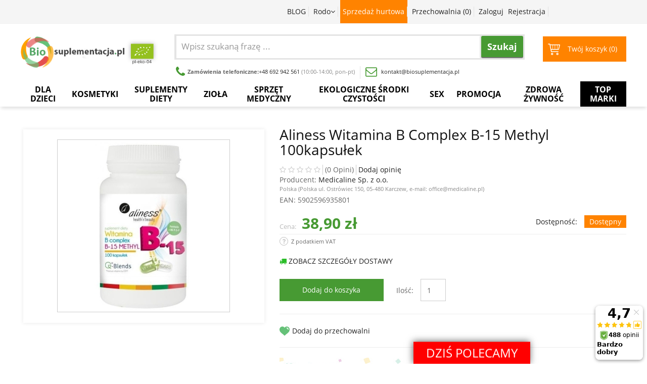

--- FILE ---
content_type: text/html; charset=UTF-8
request_url: https://biosuplementacja.pl/produkt/3087-aliness-witamina-b-complex-b-15-methyl-100kapsulek.html
body_size: 66395
content:
<!DOCTYPE html PUBLIC "-//W3C//DTD XHTML 1.0 Transitional//EN"
 "http://www.w3.org/TR/xhtml1/DTD/xhtml1-transitional.dtd">
<html xmlns:fb="http://ogp.me/ns/fb#" xml:lang="pl" lang="pl">
<head>
<meta http-equiv="Content-Type" content="text/html; charset=UTF-8" />
<title>Aliness Witamina B Complex B-15 Methyl 100kapsu&#322;ek cena 38,90z&#322; - Sklep Biosuplementacja.pl</title>
<meta name="description" content="Aliness Witamina B Complex B-15 Methyl 100kapsu&#322;ek &#11088; Sklep Biosuplementacja.pl &#10148; Atrakcyjna cena &#10004;&#65039; Opinie &#10004;&#65039; Szybka wysy&#322;ka &#10004;&#65039; Sprawd&#378; sam!" />
<meta name="keywords" content="" />
<meta name="author" content="NovaPoint http://www.novapoint.pl" />
<link rel="canonical" href="https://biosuplementacja.pl/produkt/3087-aliness-witamina-b-complex-b-15-methyl-100kapsulek.html" />
<meta name="robots" content="index, follow">
<link rel="shortcut icon" href="/templates/orion/favicon.ico" />
<script>
     /*! jQuery v1.9.1 | (c) 2005, 2012 jQuery Foundation, Inc. | jquery.org/license
//@ sourceMappingURL=jquery.min.map
*/(function(e,t){var n,r,i=typeof t,o=e.document,a=e.location,s=e.jQuery,u=e.$,l={},c=[],p="1.9.1",f=c.concat,d=c.push,h=c.slice,g=c.indexOf,m=l.toString,y=l.hasOwnProperty,v=p.trim,b=function(e,t){return new b.fn.init(e,t,r)},x=/[+-]?(?:\d*\.|)\d+(?:[eE][+-]?\d+|)/.source,w=/\S+/g,T=/^[\s\uFEFF\xA0]+|[\s\uFEFF\xA0]+$/g,N=/^(?:(<[\w\W]+>)[^>]*|#([\w-]*))$/,C=/^<(\w+)\s*\/?>(?:<\/\1>|)$/,k=/^[\],:{}\s]*$/,E=/(?:^|:|,)(?:\s*\[)+/g,S=/\\(?:["\\\/bfnrt]|u[\da-fA-F]{4})/g,A=/"[^"\\\r\n]*"|true|false|null|-?(?:\d+\.|)\d+(?:[eE][+-]?\d+|)/g,j=/^-ms-/,D=/-([\da-z])/gi,L=function(e,t){return t.toUpperCase()},H=function(e){(o.addEventListener||"load"===e.type||"complete"===o.readyState)&&(q(),b.ready())},q=function(){o.addEventListener?(o.removeEventListener("DOMContentLoaded",H,!1),e.removeEventListener("load",H,!1)):(o.detachEvent("onreadystatechange",H),e.detachEvent("onload",H))};b.fn=b.prototype={jquery:p,constructor:b,init:function(e,n,r){var i,a;if(!e)return this;if("string"==typeof e){if(i="<"===e.charAt(0)&&">"===e.charAt(e.length-1)&&e.length>=3?[null,e,null]:N.exec(e),!i||!i[1]&&n)return!n||n.jquery?(n||r).find(e):this.constructor(n).find(e);if(i[1]){if(n=n instanceof b?n[0]:n,b.merge(this,b.parseHTML(i[1],n&&n.nodeType?n.ownerDocument||n:o,!0)),C.test(i[1])&&b.isPlainObject(n))for(i in n)b.isFunction(this[i])?this[i](n[i]):this.attr(i,n[i]);return this}if(a=o.getElementById(i[2]),a&&a.parentNode){if(a.id!==i[2])return r.find(e);this.length=1,this[0]=a}return this.context=o,this.selector=e,this}return e.nodeType?(this.context=this[0]=e,this.length=1,this):b.isFunction(e)?r.ready(e):(e.selector!==t&&(this.selector=e.selector,this.context=e.context),b.makeArray(e,this))},selector:"",length:0,size:function(){return this.length},toArray:function(){return h.call(this)},get:function(e){return null==e?this.toArray():0>e?this[this.length+e]:this[e]},pushStack:function(e){var t=b.merge(this.constructor(),e);return t.prevObject=this,t.context=this.context,t},each:function(e,t){return b.each(this,e,t)},ready:function(e){return b.ready.promise().done(e),this},slice:function(){return this.pushStack(h.apply(this,arguments))},first:function(){return this.eq(0)},last:function(){return this.eq(-1)},eq:function(e){var t=this.length,n=+e+(0>e?t:0);return this.pushStack(n>=0&&t>n?[this[n]]:[])},map:function(e){return this.pushStack(b.map(this,function(t,n){return e.call(t,n,t)}))},end:function(){return this.prevObject||this.constructor(null)},push:d,sort:[].sort,splice:[].splice},b.fn.init.prototype=b.fn,b.extend=b.fn.extend=function(){var e,n,r,i,o,a,s=arguments[0]||{},u=1,l=arguments.length,c=!1;for("boolean"==typeof s&&(c=s,s=arguments[1]||{},u=2),"object"==typeof s||b.isFunction(s)||(s={}),l===u&&(s=this,--u);l>u;u++)if(null!=(o=arguments[u]))for(i in o)e=s[i],r=o[i],s!==r&&(c&&r&&(b.isPlainObject(r)||(n=b.isArray(r)))?(n?(n=!1,a=e&&b.isArray(e)?e:[]):a=e&&b.isPlainObject(e)?e:{},s[i]=b.extend(c,a,r)):r!==t&&(s[i]=r));return s},b.extend({noConflict:function(t){return e.$===b&&(e.$=u),t&&e.jQuery===b&&(e.jQuery=s),b},isReady:!1,readyWait:1,holdReady:function(e){e?b.readyWait++:b.ready(!0)},ready:function(e){if(e===!0?!--b.readyWait:!b.isReady){if(!o.body)return setTimeout(b.ready);b.isReady=!0,e!==!0&&--b.readyWait>0||(n.resolveWith(o,[b]),b.fn.trigger&&b(o).trigger("ready").off("ready"))}},isFunction:function(e){return"function"===b.type(e)},isArray:Array.isArray||function(e){return"array"===b.type(e)},isWindow:function(e){return null!=e&&e==e.window},isNumeric:function(e){return!isNaN(parseFloat(e))&&isFinite(e)},type:function(e){return null==e?e+"":"object"==typeof e||"function"==typeof e?l[m.call(e)]||"object":typeof e},isPlainObject:function(e){if(!e||"object"!==b.type(e)||e.nodeType||b.isWindow(e))return!1;try{if(e.constructor&&!y.call(e,"constructor")&&!y.call(e.constructor.prototype,"isPrototypeOf"))return!1}catch(n){return!1}var r;for(r in e);return r===t||y.call(e,r)},isEmptyObject:function(e){var t;for(t in e)return!1;return!0},error:function(e){throw Error(e)},parseHTML:function(e,t,n){if(!e||"string"!=typeof e)return null;"boolean"==typeof t&&(n=t,t=!1),t=t||o;var r=C.exec(e),i=!n&&[];return r?[t.createElement(r[1])]:(r=b.buildFragment([e],t,i),i&&b(i).remove(),b.merge([],r.childNodes))},parseJSON:function(n){return e.JSON&&e.JSON.parse?e.JSON.parse(n):null===n?n:"string"==typeof n&&(n=b.trim(n),n&&k.test(n.replace(S,"@").replace(A,"]").replace(E,"")))?Function("return "+n)():(b.error("Invalid JSON: "+n),t)},parseXML:function(n){var r,i;if(!n||"string"!=typeof n)return null;try{e.DOMParser?(i=new DOMParser,r=i.parseFromString(n,"text/xml")):(r=new ActiveXObject("Microsoft.XMLDOM"),r.async="false",r.loadXML(n))}catch(o){r=t}return r&&r.documentElement&&!r.getElementsByTagName("parsererror").length||b.error("Invalid XML: "+n),r},noop:function(){},globalEval:function(t){t&&b.trim(t)&&(e.execScript||function(t){e.eval.call(e,t)})(t)},camelCase:function(e){return e.replace(j,"ms-").replace(D,L)},nodeName:function(e,t){return e.nodeName&&e.nodeName.toLowerCase()===t.toLowerCase()},each:function(e,t,n){var r,i=0,o=e.length,a=M(e);if(n){if(a){for(;o>i;i++)if(r=t.apply(e[i],n),r===!1)break}else for(i in e)if(r=t.apply(e[i],n),r===!1)break}else if(a){for(;o>i;i++)if(r=t.call(e[i],i,e[i]),r===!1)break}else for(i in e)if(r=t.call(e[i],i,e[i]),r===!1)break;return e},trim:v&&!v.call("\ufeff\u00a0")?function(e){return null==e?"":v.call(e)}:function(e){return null==e?"":(e+"").replace(T,"")},makeArray:function(e,t){var n=t||[];return null!=e&&(M(Object(e))?b.merge(n,"string"==typeof e?[e]:e):d.call(n,e)),n},inArray:function(e,t,n){var r;if(t){if(g)return g.call(t,e,n);for(r=t.length,n=n?0>n?Math.max(0,r+n):n:0;r>n;n++)if(n in t&&t[n]===e)return n}return-1},merge:function(e,n){var r=n.length,i=e.length,o=0;if("number"==typeof r)for(;r>o;o++)e[i++]=n[o];else while(n[o]!==t)e[i++]=n[o++];return e.length=i,e},grep:function(e,t,n){var r,i=[],o=0,a=e.length;for(n=!!n;a>o;o++)r=!!t(e[o],o),n!==r&&i.push(e[o]);return i},map:function(e,t,n){var r,i=0,o=e.length,a=M(e),s=[];if(a)for(;o>i;i++)r=t(e[i],i,n),null!=r&&(s[s.length]=r);else for(i in e)r=t(e[i],i,n),null!=r&&(s[s.length]=r);return f.apply([],s)},guid:1,proxy:function(e,n){var r,i,o;return"string"==typeof n&&(o=e[n],n=e,e=o),b.isFunction(e)?(r=h.call(arguments,2),i=function(){return e.apply(n||this,r.concat(h.call(arguments)))},i.guid=e.guid=e.guid||b.guid++,i):t},access:function(e,n,r,i,o,a,s){var u=0,l=e.length,c=null==r;if("object"===b.type(r)){o=!0;for(u in r)b.access(e,n,u,r[u],!0,a,s)}else if(i!==t&&(o=!0,b.isFunction(i)||(s=!0),c&&(s?(n.call(e,i),n=null):(c=n,n=function(e,t,n){return c.call(b(e),n)})),n))for(;l>u;u++)n(e[u],r,s?i:i.call(e[u],u,n(e[u],r)));return o?e:c?n.call(e):l?n(e[0],r):a},now:function(){return(new Date).getTime()}}),b.ready.promise=function(t){if(!n)if(n=b.Deferred(),"complete"===o.readyState)setTimeout(b.ready);else if(o.addEventListener)o.addEventListener("DOMContentLoaded",H,!1),e.addEventListener("load",H,!1);else{o.attachEvent("onreadystatechange",H),e.attachEvent("onload",H);var r=!1;try{r=null==e.frameElement&&o.documentElement}catch(i){}r&&r.doScroll&&function a(){if(!b.isReady){try{r.doScroll("left")}catch(e){return setTimeout(a,50)}q(),b.ready()}}()}return n.promise(t)},b.each("Boolean Number String Function Array Date RegExp Object Error".split(" "),function(e,t){l["[object "+t+"]"]=t.toLowerCase()});function M(e){var t=e.length,n=b.type(e);return b.isWindow(e)?!1:1===e.nodeType&&t?!0:"array"===n||"function"!==n&&(0===t||"number"==typeof t&&t>0&&t-1 in e)}r=b(o);var _={};function F(e){var t=_[e]={};return b.each(e.match(w)||[],function(e,n){t[n]=!0}),t}b.Callbacks=function(e){e="string"==typeof e?_[e]||F(e):b.extend({},e);var n,r,i,o,a,s,u=[],l=!e.once&&[],c=function(t){for(r=e.memory&&t,i=!0,a=s||0,s=0,o=u.length,n=!0;u&&o>a;a++)if(u[a].apply(t[0],t[1])===!1&&e.stopOnFalse){r=!1;break}n=!1,u&&(l?l.length&&c(l.shift()):r?u=[]:p.disable())},p={add:function(){if(u){var t=u.length;(function i(t){b.each(t,function(t,n){var r=b.type(n);"function"===r?e.unique&&p.has(n)||u.push(n):n&&n.length&&"string"!==r&&i(n)})})(arguments),n?o=u.length:r&&(s=t,c(r))}return this},remove:function(){return u&&b.each(arguments,function(e,t){var r;while((r=b.inArray(t,u,r))>-1)u.splice(r,1),n&&(o>=r&&o--,a>=r&&a--)}),this},has:function(e){return e?b.inArray(e,u)>-1:!(!u||!u.length)},empty:function(){return u=[],this},disable:function(){return u=l=r=t,this},disabled:function(){return!u},lock:function(){return l=t,r||p.disable(),this},locked:function(){return!l},fireWith:function(e,t){return t=t||[],t=[e,t.slice?t.slice():t],!u||i&&!l||(n?l.push(t):c(t)),this},fire:function(){return p.fireWith(this,arguments),this},fired:function(){return!!i}};return p},b.extend({Deferred:function(e){var t=[["resolve","done",b.Callbacks("once memory"),"resolved"],["reject","fail",b.Callbacks("once memory"),"rejected"],["notify","progress",b.Callbacks("memory")]],n="pending",r={state:function(){return n},always:function(){return i.done(arguments).fail(arguments),this},then:function(){var e=arguments;return b.Deferred(function(n){b.each(t,function(t,o){var a=o[0],s=b.isFunction(e[t])&&e[t];i[o[1]](function(){var e=s&&s.apply(this,arguments);e&&b.isFunction(e.promise)?e.promise().done(n.resolve).fail(n.reject).progress(n.notify):n[a+"With"](this===r?n.promise():this,s?[e]:arguments)})}),e=null}).promise()},promise:function(e){return null!=e?b.extend(e,r):r}},i={};return r.pipe=r.then,b.each(t,function(e,o){var a=o[2],s=o[3];r[o[1]]=a.add,s&&a.add(function(){n=s},t[1^e][2].disable,t[2][2].lock),i[o[0]]=function(){return i[o[0]+"With"](this===i?r:this,arguments),this},i[o[0]+"With"]=a.fireWith}),r.promise(i),e&&e.call(i,i),i},when:function(e){var t=0,n=h.call(arguments),r=n.length,i=1!==r||e&&b.isFunction(e.promise)?r:0,o=1===i?e:b.Deferred(),a=function(e,t,n){return function(r){t[e]=this,n[e]=arguments.length>1?h.call(arguments):r,n===s?o.notifyWith(t,n):--i||o.resolveWith(t,n)}},s,u,l;if(r>1)for(s=Array(r),u=Array(r),l=Array(r);r>t;t++)n[t]&&b.isFunction(n[t].promise)?n[t].promise().done(a(t,l,n)).fail(o.reject).progress(a(t,u,s)):--i;return i||o.resolveWith(l,n),o.promise()}}),b.support=function(){var t,n,r,a,s,u,l,c,p,f,d=o.createElement("div");if(d.setAttribute("className","t"),d.innerHTML="  <link/><table></table><a href='/a'>a</a><input type='checkbox'/>",n=d.getElementsByTagName("*"),r=d.getElementsByTagName("a")[0],!n||!r||!n.length)return{};s=o.createElement("select"),l=s.appendChild(o.createElement("option")),a=d.getElementsByTagName("input")[0],r.style.cssText="top:1px;float:left;opacity:.5",t={getSetAttribute:"t"!==d.className,leadingWhitespace:3===d.firstChild.nodeType,tbody:!d.getElementsByTagName("tbody").length,htmlSerialize:!!d.getElementsByTagName("link").length,style:/top/.test(r.getAttribute("style")),hrefNormalized:"/a"===r.getAttribute("href"),opacity:/^0.5/.test(r.style.opacity),cssFloat:!!r.style.cssFloat,checkOn:!!a.value,optSelected:l.selected,enctype:!!o.createElement("form").enctype,html5Clone:"<:nav></:nav>"!==o.createElement("nav").cloneNode(!0).outerHTML,boxModel:"CSS1Compat"===o.compatMode,deleteExpando:!0,noCloneEvent:!0,inlineBlockNeedsLayout:!1,shrinkWrapBlocks:!1,reliableMarginRight:!0,boxSizingReliable:!0,pixelPosition:!1},a.checked=!0,t.noCloneChecked=a.cloneNode(!0).checked,s.disabled=!0,t.optDisabled=!l.disabled;try{delete d.test}catch(h){t.deleteExpando=!1}a=o.createElement("input"),a.setAttribute("value",""),t.input=""===a.getAttribute("value"),a.value="t",a.setAttribute("type","radio"),t.radioValue="t"===a.value,a.setAttribute("checked","t"),a.setAttribute("name","t"),u=o.createDocumentFragment(),u.appendChild(a),t.appendChecked=a.checked,t.checkClone=u.cloneNode(!0).cloneNode(!0).lastChild.checked,d.attachEvent&&(d.attachEvent("onclick",function(){t.noCloneEvent=!1}),d.cloneNode(!0).click());for(f in{submit:!0,change:!0,focusin:!0})d.setAttribute(c="on"+f,"t"),t[f+"Bubbles"]=c in e||d.attributes[c].expando===!1;return d.style.backgroundClip="content-box",d.cloneNode(!0).style.backgroundClip="",t.clearCloneStyle="content-box"===d.style.backgroundClip,b(function(){var n,r,a,s="padding:0;margin:0;border:0;display:block;box-sizing:content-box;-moz-box-sizing:content-box;-webkit-box-sizing:content-box;",u=o.getElementsByTagName("body")[0];u&&(n=o.createElement("div"),n.style.cssText="border:0;width:0;height:0;position:absolute;top:0;left:-9999px;margin-top:1px",u.appendChild(n).appendChild(d),d.innerHTML="<table><tr><td></td><td>t</td></tr></table>",a=d.getElementsByTagName("td"),a[0].style.cssText="padding:0;margin:0;border:0;display:none",p=0===a[0].offsetHeight,a[0].style.display="",a[1].style.display="none",t.reliableHiddenOffsets=p&&0===a[0].offsetHeight,d.innerHTML="",d.style.cssText="box-sizing:border-box;-moz-box-sizing:border-box;-webkit-box-sizing:border-box;padding:1px;border:1px;display:block;width:4px;margin-top:1%;position:absolute;top:1%;",t.boxSizing=4===d.offsetWidth,t.doesNotIncludeMarginInBodyOffset=1!==u.offsetTop,e.getComputedStyle&&(t.pixelPosition="1%"!==(e.getComputedStyle(d,null)||{}).top,t.boxSizingReliable="4px"===(e.getComputedStyle(d,null)||{width:"4px"}).width,r=d.appendChild(o.createElement("div")),r.style.cssText=d.style.cssText=s,r.style.marginRight=r.style.width="0",d.style.width="1px",t.reliableMarginRight=!parseFloat((e.getComputedStyle(r,null)||{}).marginRight)),typeof d.style.zoom!==i&&(d.innerHTML="",d.style.cssText=s+"width:1px;padding:1px;display:inline;zoom:1",t.inlineBlockNeedsLayout=3===d.offsetWidth,d.style.display="block",d.innerHTML="<div></div>",d.firstChild.style.width="5px",t.shrinkWrapBlocks=3!==d.offsetWidth,t.inlineBlockNeedsLayout&&(u.style.zoom=1)),u.removeChild(n),n=d=a=r=null)}),n=s=u=l=r=a=null,t}();var O=/(?:\{[\s\S]*\}|\[[\s\S]*\])$/,B=/([A-Z])/g;function P(e,n,r,i){if(b.acceptData(e)){var o,a,s=b.expando,u="string"==typeof n,l=e.nodeType,p=l?b.cache:e,f=l?e[s]:e[s]&&s;if(f&&p[f]&&(i||p[f].data)||!u||r!==t)return f||(l?e[s]=f=c.pop()||b.guid++:f=s),p[f]||(p[f]={},l||(p[f].toJSON=b.noop)),("object"==typeof n||"function"==typeof n)&&(i?p[f]=b.extend(p[f],n):p[f].data=b.extend(p[f].data,n)),o=p[f],i||(o.data||(o.data={}),o=o.data),r!==t&&(o[b.camelCase(n)]=r),u?(a=o[n],null==a&&(a=o[b.camelCase(n)])):a=o,a}}function R(e,t,n){if(b.acceptData(e)){var r,i,o,a=e.nodeType,s=a?b.cache:e,u=a?e[b.expando]:b.expando;if(s[u]){if(t&&(o=n?s[u]:s[u].data)){b.isArray(t)?t=t.concat(b.map(t,b.camelCase)):t in o?t=[t]:(t=b.camelCase(t),t=t in o?[t]:t.split(" "));for(r=0,i=t.length;i>r;r++)delete o[t[r]];if(!(n?$:b.isEmptyObject)(o))return}(n||(delete s[u].data,$(s[u])))&&(a?b.cleanData([e],!0):b.support.deleteExpando||s!=s.window?delete s[u]:s[u]=null)}}}b.extend({cache:{},expando:"jQuery"+(p+Math.random()).replace(/\D/g,""),noData:{embed:!0,object:"clsid:D27CDB6E-AE6D-11cf-96B8-444553540000",applet:!0},hasData:function(e){return e=e.nodeType?b.cache[e[b.expando]]:e[b.expando],!!e&&!$(e)},data:function(e,t,n){return P(e,t,n)},removeData:function(e,t){return R(e,t)},_data:function(e,t,n){return P(e,t,n,!0)},_removeData:function(e,t){return R(e,t,!0)},acceptData:function(e){if(e.nodeType&&1!==e.nodeType&&9!==e.nodeType)return!1;var t=e.nodeName&&b.noData[e.nodeName.toLowerCase()];return!t||t!==!0&&e.getAttribute("classid")===t}}),b.fn.extend({data:function(e,n){var r,i,o=this[0],a=0,s=null;if(e===t){if(this.length&&(s=b.data(o),1===o.nodeType&&!b._data(o,"parsedAttrs"))){for(r=o.attributes;r.length>a;a++)i=r[a].name,i.indexOf("data-")||(i=b.camelCase(i.slice(5)),W(o,i,s[i]));b._data(o,"parsedAttrs",!0)}return s}return"object"==typeof e?this.each(function(){b.data(this,e)}):b.access(this,function(n){return n===t?o?W(o,e,b.data(o,e)):null:(this.each(function(){b.data(this,e,n)}),t)},null,n,arguments.length>1,null,!0)},removeData:function(e){return this.each(function(){b.removeData(this,e)})}});function W(e,n,r){if(r===t&&1===e.nodeType){var i="data-"+n.replace(B,"-$1").toLowerCase();if(r=e.getAttribute(i),"string"==typeof r){try{r="true"===r?!0:"false"===r?!1:"null"===r?null:+r+""===r?+r:O.test(r)?b.parseJSON(r):r}catch(o){}b.data(e,n,r)}else r=t}return r}function $(e){var t;for(t in e)if(("data"!==t||!b.isEmptyObject(e[t]))&&"toJSON"!==t)return!1;return!0}b.extend({queue:function(e,n,r){var i;return e?(n=(n||"fx")+"queue",i=b._data(e,n),r&&(!i||b.isArray(r)?i=b._data(e,n,b.makeArray(r)):i.push(r)),i||[]):t},dequeue:function(e,t){t=t||"fx";var n=b.queue(e,t),r=n.length,i=n.shift(),o=b._queueHooks(e,t),a=function(){b.dequeue(e,t)};"inprogress"===i&&(i=n.shift(),r--),o.cur=i,i&&("fx"===t&&n.unshift("inprogress"),delete o.stop,i.call(e,a,o)),!r&&o&&o.empty.fire()},_queueHooks:function(e,t){var n=t+"queueHooks";return b._data(e,n)||b._data(e,n,{empty:b.Callbacks("once memory").add(function(){b._removeData(e,t+"queue"),b._removeData(e,n)})})}}),b.fn.extend({queue:function(e,n){var r=2;return"string"!=typeof e&&(n=e,e="fx",r--),r>arguments.length?b.queue(this[0],e):n===t?this:this.each(function(){var t=b.queue(this,e,n);b._queueHooks(this,e),"fx"===e&&"inprogress"!==t[0]&&b.dequeue(this,e)})},dequeue:function(e){return this.each(function(){b.dequeue(this,e)})},delay:function(e,t){return e=b.fx?b.fx.speeds[e]||e:e,t=t||"fx",this.queue(t,function(t,n){var r=setTimeout(t,e);n.stop=function(){clearTimeout(r)}})},clearQueue:function(e){return this.queue(e||"fx",[])},promise:function(e,n){var r,i=1,o=b.Deferred(),a=this,s=this.length,u=function(){--i||o.resolveWith(a,[a])};"string"!=typeof e&&(n=e,e=t),e=e||"fx";while(s--)r=b._data(a[s],e+"queueHooks"),r&&r.empty&&(i++,r.empty.add(u));return u(),o.promise(n)}});var I,z,X=/[\t\r\n]/g,U=/\r/g,V=/^(?:input|select|textarea|button|object)$/i,Y=/^(?:a|area)$/i,J=/^(?:checked|selected|autofocus|autoplay|async|controls|defer|disabled|hidden|loop|multiple|open|readonly|required|scoped)$/i,G=/^(?:checked|selected)$/i,Q=b.support.getSetAttribute,K=b.support.input;b.fn.extend({attr:function(e,t){return b.access(this,b.attr,e,t,arguments.length>1)},removeAttr:function(e){return this.each(function(){b.removeAttr(this,e)})},prop:function(e,t){return b.access(this,b.prop,e,t,arguments.length>1)},removeProp:function(e){return e=b.propFix[e]||e,this.each(function(){try{this[e]=t,delete this[e]}catch(n){}})},addClass:function(e){var t,n,r,i,o,a=0,s=this.length,u="string"==typeof e&&e;if(b.isFunction(e))return this.each(function(t){b(this).addClass(e.call(this,t,this.className))});if(u)for(t=(e||"").match(w)||[];s>a;a++)if(n=this[a],r=1===n.nodeType&&(n.className?(" "+n.className+" ").replace(X," "):" ")){o=0;while(i=t[o++])0>r.indexOf(" "+i+" ")&&(r+=i+" ");n.className=b.trim(r)}return this},removeClass:function(e){var t,n,r,i,o,a=0,s=this.length,u=0===arguments.length||"string"==typeof e&&e;if(b.isFunction(e))return this.each(function(t){b(this).removeClass(e.call(this,t,this.className))});if(u)for(t=(e||"").match(w)||[];s>a;a++)if(n=this[a],r=1===n.nodeType&&(n.className?(" "+n.className+" ").replace(X," "):"")){o=0;while(i=t[o++])while(r.indexOf(" "+i+" ")>=0)r=r.replace(" "+i+" "," ");n.className=e?b.trim(r):""}return this},toggleClass:function(e,t){var n=typeof e,r="boolean"==typeof t;return b.isFunction(e)?this.each(function(n){b(this).toggleClass(e.call(this,n,this.className,t),t)}):this.each(function(){if("string"===n){var o,a=0,s=b(this),u=t,l=e.match(w)||[];while(o=l[a++])u=r?u:!s.hasClass(o),s[u?"addClass":"removeClass"](o)}else(n===i||"boolean"===n)&&(this.className&&b._data(this,"__className__",this.className),this.className=this.className||e===!1?"":b._data(this,"__className__")||"")})},hasClass:function(e){var t=" "+e+" ",n=0,r=this.length;for(;r>n;n++)if(1===this[n].nodeType&&(" "+this[n].className+" ").replace(X," ").indexOf(t)>=0)return!0;return!1},val:function(e){var n,r,i,o=this[0];{if(arguments.length)return i=b.isFunction(e),this.each(function(n){var o,a=b(this);1===this.nodeType&&(o=i?e.call(this,n,a.val()):e,null==o?o="":"number"==typeof o?o+="":b.isArray(o)&&(o=b.map(o,function(e){return null==e?"":e+""})),r=b.valHooks[this.type]||b.valHooks[this.nodeName.toLowerCase()],r&&"set"in r&&r.set(this,o,"value")!==t||(this.value=o))});if(o)return r=b.valHooks[o.type]||b.valHooks[o.nodeName.toLowerCase()],r&&"get"in r&&(n=r.get(o,"value"))!==t?n:(n=o.value,"string"==typeof n?n.replace(U,""):null==n?"":n)}}}),b.extend({valHooks:{option:{get:function(e){var t=e.attributes.value;return!t||t.specified?e.value:e.text}},select:{get:function(e){var t,n,r=e.options,i=e.selectedIndex,o="select-one"===e.type||0>i,a=o?null:[],s=o?i+1:r.length,u=0>i?s:o?i:0;for(;s>u;u++)if(n=r[u],!(!n.selected&&u!==i||(b.support.optDisabled?n.disabled:null!==n.getAttribute("disabled"))||n.parentNode.disabled&&b.nodeName(n.parentNode,"optgroup"))){if(t=b(n).val(),o)return t;a.push(t)}return a},set:function(e,t){var n=b.makeArray(t);return b(e).find("option").each(function(){this.selected=b.inArray(b(this).val(),n)>=0}),n.length||(e.selectedIndex=-1),n}}},attr:function(e,n,r){var o,a,s,u=e.nodeType;if(e&&3!==u&&8!==u&&2!==u)return typeof e.getAttribute===i?b.prop(e,n,r):(a=1!==u||!b.isXMLDoc(e),a&&(n=n.toLowerCase(),o=b.attrHooks[n]||(J.test(n)?z:I)),r===t?o&&a&&"get"in o&&null!==(s=o.get(e,n))?s:(typeof e.getAttribute!==i&&(s=e.getAttribute(n)),null==s?t:s):null!==r?o&&a&&"set"in o&&(s=o.set(e,r,n))!==t?s:(e.setAttribute(n,r+""),r):(b.removeAttr(e,n),t))},removeAttr:function(e,t){var n,r,i=0,o=t&&t.match(w);if(o&&1===e.nodeType)while(n=o[i++])r=b.propFix[n]||n,J.test(n)?!Q&&G.test(n)?e[b.camelCase("default-"+n)]=e[r]=!1:e[r]=!1:b.attr(e,n,""),e.removeAttribute(Q?n:r)},attrHooks:{type:{set:function(e,t){if(!b.support.radioValue&&"radio"===t&&b.nodeName(e,"input")){var n=e.value;return e.setAttribute("type",t),n&&(e.value=n),t}}}},propFix:{tabindex:"tabIndex",readonly:"readOnly","for":"htmlFor","class":"className",maxlength:"maxLength",cellspacing:"cellSpacing",cellpadding:"cellPadding",rowspan:"rowSpan",colspan:"colSpan",usemap:"useMap",frameborder:"frameBorder",contenteditable:"contentEditable"},prop:function(e,n,r){var i,o,a,s=e.nodeType;if(e&&3!==s&&8!==s&&2!==s)return a=1!==s||!b.isXMLDoc(e),a&&(n=b.propFix[n]||n,o=b.propHooks[n]),r!==t?o&&"set"in o&&(i=o.set(e,r,n))!==t?i:e[n]=r:o&&"get"in o&&null!==(i=o.get(e,n))?i:e[n]},propHooks:{tabIndex:{get:function(e){var n=e.getAttributeNode("tabindex");return n&&n.specified?parseInt(n.value,10):V.test(e.nodeName)||Y.test(e.nodeName)&&e.href?0:t}}}}),z={get:function(e,n){var r=b.prop(e,n),i="boolean"==typeof r&&e.getAttribute(n),o="boolean"==typeof r?K&&Q?null!=i:G.test(n)?e[b.camelCase("default-"+n)]:!!i:e.getAttributeNode(n);return o&&o.value!==!1?n.toLowerCase():t},set:function(e,t,n){return t===!1?b.removeAttr(e,n):K&&Q||!G.test(n)?e.setAttribute(!Q&&b.propFix[n]||n,n):e[b.camelCase("default-"+n)]=e[n]=!0,n}},K&&Q||(b.attrHooks.value={get:function(e,n){var r=e.getAttributeNode(n);return b.nodeName(e,"input")?e.defaultValue:r&&r.specified?r.value:t},set:function(e,n,r){return b.nodeName(e,"input")?(e.defaultValue=n,t):I&&I.set(e,n,r)}}),Q||(I=b.valHooks.button={get:function(e,n){var r=e.getAttributeNode(n);return r&&("id"===n||"name"===n||"coords"===n?""!==r.value:r.specified)?r.value:t},set:function(e,n,r){var i=e.getAttributeNode(r);return i||e.setAttributeNode(i=e.ownerDocument.createAttribute(r)),i.value=n+="","value"===r||n===e.getAttribute(r)?n:t}},b.attrHooks.contenteditable={get:I.get,set:function(e,t,n){I.set(e,""===t?!1:t,n)}},b.each(["width","height"],function(e,n){b.attrHooks[n]=b.extend(b.attrHooks[n],{set:function(e,r){return""===r?(e.setAttribute(n,"auto"),r):t}})})),b.support.hrefNormalized||(b.each(["href","src","width","height"],function(e,n){b.attrHooks[n]=b.extend(b.attrHooks[n],{get:function(e){var r=e.getAttribute(n,2);return null==r?t:r}})}),b.each(["href","src"],function(e,t){b.propHooks[t]={get:function(e){return e.getAttribute(t,4)}}})),b.support.style||(b.attrHooks.style={get:function(e){return e.style.cssText||t},set:function(e,t){return e.style.cssText=t+""}}),b.support.optSelected||(b.propHooks.selected=b.extend(b.propHooks.selected,{get:function(e){var t=e.parentNode;return t&&(t.selectedIndex,t.parentNode&&t.parentNode.selectedIndex),null}})),b.support.enctype||(b.propFix.enctype="encoding"),b.support.checkOn||b.each(["radio","checkbox"],function(){b.valHooks[this]={get:function(e){return null===e.getAttribute("value")?"on":e.value}}}),b.each(["radio","checkbox"],function(){b.valHooks[this]=b.extend(b.valHooks[this],{set:function(e,n){return b.isArray(n)?e.checked=b.inArray(b(e).val(),n)>=0:t}})});var Z=/^(?:input|select|textarea)$/i,et=/^key/,tt=/^(?:mouse|contextmenu)|click/,nt=/^(?:focusinfocus|focusoutblur)$/,rt=/^([^.]*)(?:\.(.+)|)$/;function it(){return!0}function ot(){return!1}b.event={global:{},add:function(e,n,r,o,a){var s,u,l,c,p,f,d,h,g,m,y,v=b._data(e);if(v){r.handler&&(c=r,r=c.handler,a=c.selector),r.guid||(r.guid=b.guid++),(u=v.events)||(u=v.events={}),(f=v.handle)||(f=v.handle=function(e){return typeof b===i||e&&b.event.triggered===e.type?t:b.event.dispatch.apply(f.elem,arguments)},f.elem=e),n=(n||"").match(w)||[""],l=n.length;while(l--)s=rt.exec(n[l])||[],g=y=s[1],m=(s[2]||"").split(".").sort(),p=b.event.special[g]||{},g=(a?p.delegateType:p.bindType)||g,p=b.event.special[g]||{},d=b.extend({type:g,origType:y,data:o,handler:r,guid:r.guid,selector:a,needsContext:a&&b.expr.match.needsContext.test(a),namespace:m.join(".")},c),(h=u[g])||(h=u[g]=[],h.delegateCount=0,p.setup&&p.setup.call(e,o,m,f)!==!1||(e.addEventListener?e.addEventListener(g,f,!1):e.attachEvent&&e.attachEvent("on"+g,f))),p.add&&(p.add.call(e,d),d.handler.guid||(d.handler.guid=r.guid)),a?h.splice(h.delegateCount++,0,d):h.push(d),b.event.global[g]=!0;e=null}},remove:function(e,t,n,r,i){var o,a,s,u,l,c,p,f,d,h,g,m=b.hasData(e)&&b._data(e);if(m&&(c=m.events)){t=(t||"").match(w)||[""],l=t.length;while(l--)if(s=rt.exec(t[l])||[],d=g=s[1],h=(s[2]||"").split(".").sort(),d){p=b.event.special[d]||{},d=(r?p.delegateType:p.bindType)||d,f=c[d]||[],s=s[2]&&RegExp("(^|\\.)"+h.join("\\.(?:.*\\.|)")+"(\\.|$)"),u=o=f.length;while(o--)a=f[o],!i&&g!==a.origType||n&&n.guid!==a.guid||s&&!s.test(a.namespace)||r&&r!==a.selector&&("**"!==r||!a.selector)||(f.splice(o,1),a.selector&&f.delegateCount--,p.remove&&p.remove.call(e,a));u&&!f.length&&(p.teardown&&p.teardown.call(e,h,m.handle)!==!1||b.removeEvent(e,d,m.handle),delete c[d])}else for(d in c)b.event.remove(e,d+t[l],n,r,!0);b.isEmptyObject(c)&&(delete m.handle,b._removeData(e,"events"))}},trigger:function(n,r,i,a){var s,u,l,c,p,f,d,h=[i||o],g=y.call(n,"type")?n.type:n,m=y.call(n,"namespace")?n.namespace.split("."):[];if(l=f=i=i||o,3!==i.nodeType&&8!==i.nodeType&&!nt.test(g+b.event.triggered)&&(g.indexOf(".")>=0&&(m=g.split("."),g=m.shift(),m.sort()),u=0>g.indexOf(":")&&"on"+g,n=n[b.expando]?n:new b.Event(g,"object"==typeof n&&n),n.isTrigger=!0,n.namespace=m.join("."),n.namespace_re=n.namespace?RegExp("(^|\\.)"+m.join("\\.(?:.*\\.|)")+"(\\.|$)"):null,n.result=t,n.target||(n.target=i),r=null==r?[n]:b.makeArray(r,[n]),p=b.event.special[g]||{},a||!p.trigger||p.trigger.apply(i,r)!==!1)){if(!a&&!p.noBubble&&!b.isWindow(i)){for(c=p.delegateType||g,nt.test(c+g)||(l=l.parentNode);l;l=l.parentNode)h.push(l),f=l;f===(i.ownerDocument||o)&&h.push(f.defaultView||f.parentWindow||e)}d=0;while((l=h[d++])&&!n.isPropagationStopped())n.type=d>1?c:p.bindType||g,s=(b._data(l,"events")||{})[n.type]&&b._data(l,"handle"),s&&s.apply(l,r),s=u&&l[u],s&&b.acceptData(l)&&s.apply&&s.apply(l,r)===!1&&n.preventDefault();if(n.type=g,!(a||n.isDefaultPrevented()||p._default&&p._default.apply(i.ownerDocument,r)!==!1||"click"===g&&b.nodeName(i,"a")||!b.acceptData(i)||!u||!i[g]||b.isWindow(i))){f=i[u],f&&(i[u]=null),b.event.triggered=g;try{i[g]()}catch(v){}b.event.triggered=t,f&&(i[u]=f)}return n.result}},dispatch:function(e){e=b.event.fix(e);var n,r,i,o,a,s=[],u=h.call(arguments),l=(b._data(this,"events")||{})[e.type]||[],c=b.event.special[e.type]||{};if(u[0]=e,e.delegateTarget=this,!c.preDispatch||c.preDispatch.call(this,e)!==!1){s=b.event.handlers.call(this,e,l),n=0;while((o=s[n++])&&!e.isPropagationStopped()){e.currentTarget=o.elem,a=0;while((i=o.handlers[a++])&&!e.isImmediatePropagationStopped())(!e.namespace_re||e.namespace_re.test(i.namespace))&&(e.handleObj=i,e.data=i.data,r=((b.event.special[i.origType]||{}).handle||i.handler).apply(o.elem,u),r!==t&&(e.result=r)===!1&&(e.preventDefault(),e.stopPropagation()))}return c.postDispatch&&c.postDispatch.call(this,e),e.result}},handlers:function(e,n){var r,i,o,a,s=[],u=n.delegateCount,l=e.target;if(u&&l.nodeType&&(!e.button||"click"!==e.type))for(;l!=this;l=l.parentNode||this)if(1===l.nodeType&&(l.disabled!==!0||"click"!==e.type)){for(o=[],a=0;u>a;a++)i=n[a],r=i.selector+" ",o[r]===t&&(o[r]=i.needsContext?b(r,this).index(l)>=0:b.find(r,this,null,[l]).length),o[r]&&o.push(i);o.length&&s.push({elem:l,handlers:o})}return n.length>u&&s.push({elem:this,handlers:n.slice(u)}),s},fix:function(e){if(e[b.expando])return e;var t,n,r,i=e.type,a=e,s=this.fixHooks[i];s||(this.fixHooks[i]=s=tt.test(i)?this.mouseHooks:et.test(i)?this.keyHooks:{}),r=s.props?this.props.concat(s.props):this.props,e=new b.Event(a),t=r.length;while(t--)n=r[t],e[n]=a[n];return e.target||(e.target=a.srcElement||o),3===e.target.nodeType&&(e.target=e.target.parentNode),e.metaKey=!!e.metaKey,s.filter?s.filter(e,a):e},props:"altKey bubbles cancelable ctrlKey currentTarget eventPhase metaKey relatedTarget shiftKey target timeStamp view which".split(" "),fixHooks:{},keyHooks:{props:"char charCode key keyCode".split(" "),filter:function(e,t){return null==e.which&&(e.which=null!=t.charCode?t.charCode:t.keyCode),e}},mouseHooks:{props:"button buttons clientX clientY fromElement offsetX offsetY pageX pageY screenX screenY toElement".split(" "),filter:function(e,n){var r,i,a,s=n.button,u=n.fromElement;return null==e.pageX&&null!=n.clientX&&(i=e.target.ownerDocument||o,a=i.documentElement,r=i.body,e.pageX=n.clientX+(a&&a.scrollLeft||r&&r.scrollLeft||0)-(a&&a.clientLeft||r&&r.clientLeft||0),e.pageY=n.clientY+(a&&a.scrollTop||r&&r.scrollTop||0)-(a&&a.clientTop||r&&r.clientTop||0)),!e.relatedTarget&&u&&(e.relatedTarget=u===e.target?n.toElement:u),e.which||s===t||(e.which=1&s?1:2&s?3:4&s?2:0),e}},special:{load:{noBubble:!0},click:{trigger:function(){return b.nodeName(this,"input")&&"checkbox"===this.type&&this.click?(this.click(),!1):t}},focus:{trigger:function(){if(this!==o.activeElement&&this.focus)try{return this.focus(),!1}catch(e){}},delegateType:"focusin"},blur:{trigger:function(){return this===o.activeElement&&this.blur?(this.blur(),!1):t},delegateType:"focusout"},beforeunload:{postDispatch:function(e){e.result!==t&&(e.originalEvent.returnValue=e.result)}}},simulate:function(e,t,n,r){var i=b.extend(new b.Event,n,{type:e,isSimulated:!0,originalEvent:{}});r?b.event.trigger(i,null,t):b.event.dispatch.call(t,i),i.isDefaultPrevented()&&n.preventDefault()}},b.removeEvent=o.removeEventListener?function(e,t,n){e.removeEventListener&&e.removeEventListener(t,n,!1)}:function(e,t,n){var r="on"+t;e.detachEvent&&(typeof e[r]===i&&(e[r]=null),e.detachEvent(r,n))},b.Event=function(e,n){return this instanceof b.Event?(e&&e.type?(this.originalEvent=e,this.type=e.type,this.isDefaultPrevented=e.defaultPrevented||e.returnValue===!1||e.getPreventDefault&&e.getPreventDefault()?it:ot):this.type=e,n&&b.extend(this,n),this.timeStamp=e&&e.timeStamp||b.now(),this[b.expando]=!0,t):new b.Event(e,n)},b.Event.prototype={isDefaultPrevented:ot,isPropagationStopped:ot,isImmediatePropagationStopped:ot,preventDefault:function(){var e=this.originalEvent;this.isDefaultPrevented=it,e&&(e.preventDefault?e.preventDefault():e.returnValue=!1)},stopPropagation:function(){var e=this.originalEvent;this.isPropagationStopped=it,e&&(e.stopPropagation&&e.stopPropagation(),e.cancelBubble=!0)},stopImmediatePropagation:function(){this.isImmediatePropagationStopped=it,this.stopPropagation()}},b.each({mouseenter:"mouseover",mouseleave:"mouseout"},function(e,t){b.event.special[e]={delegateType:t,bindType:t,handle:function(e){var n,r=this,i=e.relatedTarget,o=e.handleObj;
return(!i||i!==r&&!b.contains(r,i))&&(e.type=o.origType,n=o.handler.apply(this,arguments),e.type=t),n}}}),b.support.submitBubbles||(b.event.special.submit={setup:function(){return b.nodeName(this,"form")?!1:(b.event.add(this,"click._submit keypress._submit",function(e){var n=e.target,r=b.nodeName(n,"input")||b.nodeName(n,"button")?n.form:t;r&&!b._data(r,"submitBubbles")&&(b.event.add(r,"submit._submit",function(e){e._submit_bubble=!0}),b._data(r,"submitBubbles",!0))}),t)},postDispatch:function(e){e._submit_bubble&&(delete e._submit_bubble,this.parentNode&&!e.isTrigger&&b.event.simulate("submit",this.parentNode,e,!0))},teardown:function(){return b.nodeName(this,"form")?!1:(b.event.remove(this,"._submit"),t)}}),b.support.changeBubbles||(b.event.special.change={setup:function(){return Z.test(this.nodeName)?(("checkbox"===this.type||"radio"===this.type)&&(b.event.add(this,"propertychange._change",function(e){"checked"===e.originalEvent.propertyName&&(this._just_changed=!0)}),b.event.add(this,"click._change",function(e){this._just_changed&&!e.isTrigger&&(this._just_changed=!1),b.event.simulate("change",this,e,!0)})),!1):(b.event.add(this,"beforeactivate._change",function(e){var t=e.target;Z.test(t.nodeName)&&!b._data(t,"changeBubbles")&&(b.event.add(t,"change._change",function(e){!this.parentNode||e.isSimulated||e.isTrigger||b.event.simulate("change",this.parentNode,e,!0)}),b._data(t,"changeBubbles",!0))}),t)},handle:function(e){var n=e.target;return this!==n||e.isSimulated||e.isTrigger||"radio"!==n.type&&"checkbox"!==n.type?e.handleObj.handler.apply(this,arguments):t},teardown:function(){return b.event.remove(this,"._change"),!Z.test(this.nodeName)}}),b.support.focusinBubbles||b.each({focus:"focusin",blur:"focusout"},function(e,t){var n=0,r=function(e){b.event.simulate(t,e.target,b.event.fix(e),!0)};b.event.special[t]={setup:function(){0===n++&&o.addEventListener(e,r,!0)},teardown:function(){0===--n&&o.removeEventListener(e,r,!0)}}}),b.fn.extend({on:function(e,n,r,i,o){var a,s;if("object"==typeof e){"string"!=typeof n&&(r=r||n,n=t);for(a in e)this.on(a,n,r,e[a],o);return this}if(null==r&&null==i?(i=n,r=n=t):null==i&&("string"==typeof n?(i=r,r=t):(i=r,r=n,n=t)),i===!1)i=ot;else if(!i)return this;return 1===o&&(s=i,i=function(e){return b().off(e),s.apply(this,arguments)},i.guid=s.guid||(s.guid=b.guid++)),this.each(function(){b.event.add(this,e,i,r,n)})},one:function(e,t,n,r){return this.on(e,t,n,r,1)},off:function(e,n,r){var i,o;if(e&&e.preventDefault&&e.handleObj)return i=e.handleObj,b(e.delegateTarget).off(i.namespace?i.origType+"."+i.namespace:i.origType,i.selector,i.handler),this;if("object"==typeof e){for(o in e)this.off(o,n,e[o]);return this}return(n===!1||"function"==typeof n)&&(r=n,n=t),r===!1&&(r=ot),this.each(function(){b.event.remove(this,e,r,n)})},bind:function(e,t,n){return this.on(e,null,t,n)},unbind:function(e,t){return this.off(e,null,t)},delegate:function(e,t,n,r){return this.on(t,e,n,r)},undelegate:function(e,t,n){return 1===arguments.length?this.off(e,"**"):this.off(t,e||"**",n)},trigger:function(e,t){return this.each(function(){b.event.trigger(e,t,this)})},triggerHandler:function(e,n){var r=this[0];return r?b.event.trigger(e,n,r,!0):t}}),function(e,t){var n,r,i,o,a,s,u,l,c,p,f,d,h,g,m,y,v,x="sizzle"+-new Date,w=e.document,T={},N=0,C=0,k=it(),E=it(),S=it(),A=typeof t,j=1<<31,D=[],L=D.pop,H=D.push,q=D.slice,M=D.indexOf||function(e){var t=0,n=this.length;for(;n>t;t++)if(this[t]===e)return t;return-1},_="[\\x20\\t\\r\\n\\f]",F="(?:\\\\.|[\\w-]|[^\\x00-\\xa0])+",O=F.replace("w","w#"),B="([*^$|!~]?=)",P="\\["+_+"*("+F+")"+_+"*(?:"+B+_+"*(?:(['\"])((?:\\\\.|[^\\\\])*?)\\3|("+O+")|)|)"+_+"*\\]",R=":("+F+")(?:\\(((['\"])((?:\\\\.|[^\\\\])*?)\\3|((?:\\\\.|[^\\\\()[\\]]|"+P.replace(3,8)+")*)|.*)\\)|)",W=RegExp("^"+_+"+|((?:^|[^\\\\])(?:\\\\.)*)"+_+"+$","g"),$=RegExp("^"+_+"*,"+_+"*"),I=RegExp("^"+_+"*([\\x20\\t\\r\\n\\f>+~])"+_+"*"),z=RegExp(R),X=RegExp("^"+O+"$"),U={ID:RegExp("^#("+F+")"),CLASS:RegExp("^\\.("+F+")"),NAME:RegExp("^\\[name=['\"]?("+F+")['\"]?\\]"),TAG:RegExp("^("+F.replace("w","w*")+")"),ATTR:RegExp("^"+P),PSEUDO:RegExp("^"+R),CHILD:RegExp("^:(only|first|last|nth|nth-last)-(child|of-type)(?:\\("+_+"*(even|odd|(([+-]|)(\\d*)n|)"+_+"*(?:([+-]|)"+_+"*(\\d+)|))"+_+"*\\)|)","i"),needsContext:RegExp("^"+_+"*[>+~]|:(even|odd|eq|gt|lt|nth|first|last)(?:\\("+_+"*((?:-\\d)?\\d*)"+_+"*\\)|)(?=[^-]|$)","i")},V=/[\x20\t\r\n\f]*[+~]/,Y=/^[^{]+\{\s*\[native code/,J=/^(?:#([\w-]+)|(\w+)|\.([\w-]+))$/,G=/^(?:input|select|textarea|button)$/i,Q=/^h\d$/i,K=/'|\\/g,Z=/\=[\x20\t\r\n\f]*([^'"\]]*)[\x20\t\r\n\f]*\]/g,et=/\\([\da-fA-F]{1,6}[\x20\t\r\n\f]?|.)/g,tt=function(e,t){var n="0x"+t-65536;return n!==n?t:0>n?String.fromCharCode(n+65536):String.fromCharCode(55296|n>>10,56320|1023&n)};try{q.call(w.documentElement.childNodes,0)[0].nodeType}catch(nt){q=function(e){var t,n=[];while(t=this[e++])n.push(t);return n}}function rt(e){return Y.test(e+"")}function it(){var e,t=[];return e=function(n,r){return t.push(n+=" ")>i.cacheLength&&delete e[t.shift()],e[n]=r}}function ot(e){return e[x]=!0,e}function at(e){var t=p.createElement("div");try{return e(t)}catch(n){return!1}finally{t=null}}function st(e,t,n,r){var i,o,a,s,u,l,f,g,m,v;if((t?t.ownerDocument||t:w)!==p&&c(t),t=t||p,n=n||[],!e||"string"!=typeof e)return n;if(1!==(s=t.nodeType)&&9!==s)return[];if(!d&&!r){if(i=J.exec(e))if(a=i[1]){if(9===s){if(o=t.getElementById(a),!o||!o.parentNode)return n;if(o.id===a)return n.push(o),n}else if(t.ownerDocument&&(o=t.ownerDocument.getElementById(a))&&y(t,o)&&o.id===a)return n.push(o),n}else{if(i[2])return H.apply(n,q.call(t.getElementsByTagName(e),0)),n;if((a=i[3])&&T.getByClassName&&t.getElementsByClassName)return H.apply(n,q.call(t.getElementsByClassName(a),0)),n}if(T.qsa&&!h.test(e)){if(f=!0,g=x,m=t,v=9===s&&e,1===s&&"object"!==t.nodeName.toLowerCase()){l=ft(e),(f=t.getAttribute("id"))?g=f.replace(K,"\\$&"):t.setAttribute("id",g),g="[id='"+g+"'] ",u=l.length;while(u--)l[u]=g+dt(l[u]);m=V.test(e)&&t.parentNode||t,v=l.join(",")}if(v)try{return H.apply(n,q.call(m.querySelectorAll(v),0)),n}catch(b){}finally{f||t.removeAttribute("id")}}}return wt(e.replace(W,"$1"),t,n,r)}a=st.isXML=function(e){var t=e&&(e.ownerDocument||e).documentElement;return t?"HTML"!==t.nodeName:!1},c=st.setDocument=function(e){var n=e?e.ownerDocument||e:w;return n!==p&&9===n.nodeType&&n.documentElement?(p=n,f=n.documentElement,d=a(n),T.tagNameNoComments=at(function(e){return e.appendChild(n.createComment("")),!e.getElementsByTagName("*").length}),T.attributes=at(function(e){e.innerHTML="<select></select>";var t=typeof e.lastChild.getAttribute("multiple");return"boolean"!==t&&"string"!==t}),T.getByClassName=at(function(e){return e.innerHTML="<div class='hidden e'></div><div class='hidden'></div>",e.getElementsByClassName&&e.getElementsByClassName("e").length?(e.lastChild.className="e",2===e.getElementsByClassName("e").length):!1}),T.getByName=at(function(e){e.id=x+0,e.innerHTML="<a name='"+x+"'></a><div name='"+x+"'></div>",f.insertBefore(e,f.firstChild);var t=n.getElementsByName&&n.getElementsByName(x).length===2+n.getElementsByName(x+0).length;return T.getIdNotName=!n.getElementById(x),f.removeChild(e),t}),i.attrHandle=at(function(e){return e.innerHTML="<a href='#'></a>",e.firstChild&&typeof e.firstChild.getAttribute!==A&&"#"===e.firstChild.getAttribute("href")})?{}:{href:function(e){return e.getAttribute("href",2)},type:function(e){return e.getAttribute("type")}},T.getIdNotName?(i.find.ID=function(e,t){if(typeof t.getElementById!==A&&!d){var n=t.getElementById(e);return n&&n.parentNode?[n]:[]}},i.filter.ID=function(e){var t=e.replace(et,tt);return function(e){return e.getAttribute("id")===t}}):(i.find.ID=function(e,n){if(typeof n.getElementById!==A&&!d){var r=n.getElementById(e);return r?r.id===e||typeof r.getAttributeNode!==A&&r.getAttributeNode("id").value===e?[r]:t:[]}},i.filter.ID=function(e){var t=e.replace(et,tt);return function(e){var n=typeof e.getAttributeNode!==A&&e.getAttributeNode("id");return n&&n.value===t}}),i.find.TAG=T.tagNameNoComments?function(e,n){return typeof n.getElementsByTagName!==A?n.getElementsByTagName(e):t}:function(e,t){var n,r=[],i=0,o=t.getElementsByTagName(e);if("*"===e){while(n=o[i++])1===n.nodeType&&r.push(n);return r}return o},i.find.NAME=T.getByName&&function(e,n){return typeof n.getElementsByName!==A?n.getElementsByName(name):t},i.find.CLASS=T.getByClassName&&function(e,n){return typeof n.getElementsByClassName===A||d?t:n.getElementsByClassName(e)},g=[],h=[":focus"],(T.qsa=rt(n.querySelectorAll))&&(at(function(e){e.innerHTML="<select><option selected=''></option></select>",e.querySelectorAll("[selected]").length||h.push("\\["+_+"*(?:checked|disabled|ismap|multiple|readonly|selected|value)"),e.querySelectorAll(":checked").length||h.push(":checked")}),at(function(e){e.innerHTML="<input type='hidden' i=''/>",e.querySelectorAll("[i^='']").length&&h.push("[*^$]="+_+"*(?:\"\"|'')"),e.querySelectorAll(":enabled").length||h.push(":enabled",":disabled"),e.querySelectorAll("*,:x"),h.push(",.*:")})),(T.matchesSelector=rt(m=f.matchesSelector||f.mozMatchesSelector||f.webkitMatchesSelector||f.oMatchesSelector||f.msMatchesSelector))&&at(function(e){T.disconnectedMatch=m.call(e,"div"),m.call(e,"[s!='']:x"),g.push("!=",R)}),h=RegExp(h.join("|")),g=RegExp(g.join("|")),y=rt(f.contains)||f.compareDocumentPosition?function(e,t){var n=9===e.nodeType?e.documentElement:e,r=t&&t.parentNode;return e===r||!(!r||1!==r.nodeType||!(n.contains?n.contains(r):e.compareDocumentPosition&&16&e.compareDocumentPosition(r)))}:function(e,t){if(t)while(t=t.parentNode)if(t===e)return!0;return!1},v=f.compareDocumentPosition?function(e,t){var r;return e===t?(u=!0,0):(r=t.compareDocumentPosition&&e.compareDocumentPosition&&e.compareDocumentPosition(t))?1&r||e.parentNode&&11===e.parentNode.nodeType?e===n||y(w,e)?-1:t===n||y(w,t)?1:0:4&r?-1:1:e.compareDocumentPosition?-1:1}:function(e,t){var r,i=0,o=e.parentNode,a=t.parentNode,s=[e],l=[t];if(e===t)return u=!0,0;if(!o||!a)return e===n?-1:t===n?1:o?-1:a?1:0;if(o===a)return ut(e,t);r=e;while(r=r.parentNode)s.unshift(r);r=t;while(r=r.parentNode)l.unshift(r);while(s[i]===l[i])i++;return i?ut(s[i],l[i]):s[i]===w?-1:l[i]===w?1:0},u=!1,[0,0].sort(v),T.detectDuplicates=u,p):p},st.matches=function(e,t){return st(e,null,null,t)},st.matchesSelector=function(e,t){if((e.ownerDocument||e)!==p&&c(e),t=t.replace(Z,"='$1']"),!(!T.matchesSelector||d||g&&g.test(t)||h.test(t)))try{var n=m.call(e,t);if(n||T.disconnectedMatch||e.document&&11!==e.document.nodeType)return n}catch(r){}return st(t,p,null,[e]).length>0},st.contains=function(e,t){return(e.ownerDocument||e)!==p&&c(e),y(e,t)},st.attr=function(e,t){var n;return(e.ownerDocument||e)!==p&&c(e),d||(t=t.toLowerCase()),(n=i.attrHandle[t])?n(e):d||T.attributes?e.getAttribute(t):((n=e.getAttributeNode(t))||e.getAttribute(t))&&e[t]===!0?t:n&&n.specified?n.value:null},st.error=function(e){throw Error("Syntax error, unrecognized expression: "+e)},st.uniqueSort=function(e){var t,n=[],r=1,i=0;if(u=!T.detectDuplicates,e.sort(v),u){for(;t=e[r];r++)t===e[r-1]&&(i=n.push(r));while(i--)e.splice(n[i],1)}return e};function ut(e,t){var n=t&&e,r=n&&(~t.sourceIndex||j)-(~e.sourceIndex||j);if(r)return r;if(n)while(n=n.nextSibling)if(n===t)return-1;return e?1:-1}function lt(e){return function(t){var n=t.nodeName.toLowerCase();return"input"===n&&t.type===e}}function ct(e){return function(t){var n=t.nodeName.toLowerCase();return("input"===n||"button"===n)&&t.type===e}}function pt(e){return ot(function(t){return t=+t,ot(function(n,r){var i,o=e([],n.length,t),a=o.length;while(a--)n[i=o[a]]&&(n[i]=!(r[i]=n[i]))})})}o=st.getText=function(e){var t,n="",r=0,i=e.nodeType;if(i){if(1===i||9===i||11===i){if("string"==typeof e.textContent)return e.textContent;for(e=e.firstChild;e;e=e.nextSibling)n+=o(e)}else if(3===i||4===i)return e.nodeValue}else for(;t=e[r];r++)n+=o(t);return n},i=st.selectors={cacheLength:50,createPseudo:ot,match:U,find:{},relative:{">":{dir:"parentNode",first:!0}," ":{dir:"parentNode"},"+":{dir:"previousSibling",first:!0},"~":{dir:"previousSibling"}},preFilter:{ATTR:function(e){return e[1]=e[1].replace(et,tt),e[3]=(e[4]||e[5]||"").replace(et,tt),"~="===e[2]&&(e[3]=" "+e[3]+" "),e.slice(0,4)},CHILD:function(e){return e[1]=e[1].toLowerCase(),"nth"===e[1].slice(0,3)?(e[3]||st.error(e[0]),e[4]=+(e[4]?e[5]+(e[6]||1):2*("even"===e[3]||"odd"===e[3])),e[5]=+(e[7]+e[8]||"odd"===e[3])):e[3]&&st.error(e[0]),e},PSEUDO:function(e){var t,n=!e[5]&&e[2];return U.CHILD.test(e[0])?null:(e[4]?e[2]=e[4]:n&&z.test(n)&&(t=ft(n,!0))&&(t=n.indexOf(")",n.length-t)-n.length)&&(e[0]=e[0].slice(0,t),e[2]=n.slice(0,t)),e.slice(0,3))}},filter:{TAG:function(e){return"*"===e?function(){return!0}:(e=e.replace(et,tt).toLowerCase(),function(t){return t.nodeName&&t.nodeName.toLowerCase()===e})},CLASS:function(e){var t=k[e+" "];return t||(t=RegExp("(^|"+_+")"+e+"("+_+"|$)"))&&k(e,function(e){return t.test(e.className||typeof e.getAttribute!==A&&e.getAttribute("class")||"")})},ATTR:function(e,t,n){return function(r){var i=st.attr(r,e);return null==i?"!="===t:t?(i+="","="===t?i===n:"!="===t?i!==n:"^="===t?n&&0===i.indexOf(n):"*="===t?n&&i.indexOf(n)>-1:"$="===t?n&&i.slice(-n.length)===n:"~="===t?(" "+i+" ").indexOf(n)>-1:"|="===t?i===n||i.slice(0,n.length+1)===n+"-":!1):!0}},CHILD:function(e,t,n,r,i){var o="nth"!==e.slice(0,3),a="last"!==e.slice(-4),s="of-type"===t;return 1===r&&0===i?function(e){return!!e.parentNode}:function(t,n,u){var l,c,p,f,d,h,g=o!==a?"nextSibling":"previousSibling",m=t.parentNode,y=s&&t.nodeName.toLowerCase(),v=!u&&!s;if(m){if(o){while(g){p=t;while(p=p[g])if(s?p.nodeName.toLowerCase()===y:1===p.nodeType)return!1;h=g="only"===e&&!h&&"nextSibling"}return!0}if(h=[a?m.firstChild:m.lastChild],a&&v){c=m[x]||(m[x]={}),l=c[e]||[],d=l[0]===N&&l[1],f=l[0]===N&&l[2],p=d&&m.childNodes[d];while(p=++d&&p&&p[g]||(f=d=0)||h.pop())if(1===p.nodeType&&++f&&p===t){c[e]=[N,d,f];break}}else if(v&&(l=(t[x]||(t[x]={}))[e])&&l[0]===N)f=l[1];else while(p=++d&&p&&p[g]||(f=d=0)||h.pop())if((s?p.nodeName.toLowerCase()===y:1===p.nodeType)&&++f&&(v&&((p[x]||(p[x]={}))[e]=[N,f]),p===t))break;return f-=i,f===r||0===f%r&&f/r>=0}}},PSEUDO:function(e,t){var n,r=i.pseudos[e]||i.setFilters[e.toLowerCase()]||st.error("unsupported pseudo: "+e);return r[x]?r(t):r.length>1?(n=[e,e,"",t],i.setFilters.hasOwnProperty(e.toLowerCase())?ot(function(e,n){var i,o=r(e,t),a=o.length;while(a--)i=M.call(e,o[a]),e[i]=!(n[i]=o[a])}):function(e){return r(e,0,n)}):r}},pseudos:{not:ot(function(e){var t=[],n=[],r=s(e.replace(W,"$1"));return r[x]?ot(function(e,t,n,i){var o,a=r(e,null,i,[]),s=e.length;while(s--)(o=a[s])&&(e[s]=!(t[s]=o))}):function(e,i,o){return t[0]=e,r(t,null,o,n),!n.pop()}}),has:ot(function(e){return function(t){return st(e,t).length>0}}),contains:ot(function(e){return function(t){return(t.textContent||t.innerText||o(t)).indexOf(e)>-1}}),lang:ot(function(e){return X.test(e||"")||st.error("unsupported lang: "+e),e=e.replace(et,tt).toLowerCase(),function(t){var n;do if(n=d?t.getAttribute("xml:lang")||t.getAttribute("lang"):t.lang)return n=n.toLowerCase(),n===e||0===n.indexOf(e+"-");while((t=t.parentNode)&&1===t.nodeType);return!1}}),target:function(t){var n=e.location&&e.location.hash;return n&&n.slice(1)===t.id},root:function(e){return e===f},focus:function(e){return e===p.activeElement&&(!p.hasFocus||p.hasFocus())&&!!(e.type||e.href||~e.tabIndex)},enabled:function(e){return e.disabled===!1},disabled:function(e){return e.disabled===!0},checked:function(e){var t=e.nodeName.toLowerCase();return"input"===t&&!!e.checked||"option"===t&&!!e.selected},selected:function(e){return e.parentNode&&e.parentNode.selectedIndex,e.selected===!0},empty:function(e){for(e=e.firstChild;e;e=e.nextSibling)if(e.nodeName>"@"||3===e.nodeType||4===e.nodeType)return!1;return!0},parent:function(e){return!i.pseudos.empty(e)},header:function(e){return Q.test(e.nodeName)},input:function(e){return G.test(e.nodeName)},button:function(e){var t=e.nodeName.toLowerCase();return"input"===t&&"button"===e.type||"button"===t},text:function(e){var t;return"input"===e.nodeName.toLowerCase()&&"text"===e.type&&(null==(t=e.getAttribute("type"))||t.toLowerCase()===e.type)},first:pt(function(){return[0]}),last:pt(function(e,t){return[t-1]}),eq:pt(function(e,t,n){return[0>n?n+t:n]}),even:pt(function(e,t){var n=0;for(;t>n;n+=2)e.push(n);return e}),odd:pt(function(e,t){var n=1;for(;t>n;n+=2)e.push(n);return e}),lt:pt(function(e,t,n){var r=0>n?n+t:n;for(;--r>=0;)e.push(r);return e}),gt:pt(function(e,t,n){var r=0>n?n+t:n;for(;t>++r;)e.push(r);return e})}};for(n in{radio:!0,checkbox:!0,file:!0,password:!0,image:!0})i.pseudos[n]=lt(n);for(n in{submit:!0,reset:!0})i.pseudos[n]=ct(n);function ft(e,t){var n,r,o,a,s,u,l,c=E[e+" "];if(c)return t?0:c.slice(0);s=e,u=[],l=i.preFilter;while(s){(!n||(r=$.exec(s)))&&(r&&(s=s.slice(r[0].length)||s),u.push(o=[])),n=!1,(r=I.exec(s))&&(n=r.shift(),o.push({value:n,type:r[0].replace(W," ")}),s=s.slice(n.length));for(a in i.filter)!(r=U[a].exec(s))||l[a]&&!(r=l[a](r))||(n=r.shift(),o.push({value:n,type:a,matches:r}),s=s.slice(n.length));if(!n)break}return t?s.length:s?st.error(e):E(e,u).slice(0)}function dt(e){var t=0,n=e.length,r="";for(;n>t;t++)r+=e[t].value;return r}function ht(e,t,n){var i=t.dir,o=n&&"parentNode"===i,a=C++;return t.first?function(t,n,r){while(t=t[i])if(1===t.nodeType||o)return e(t,n,r)}:function(t,n,s){var u,l,c,p=N+" "+a;if(s){while(t=t[i])if((1===t.nodeType||o)&&e(t,n,s))return!0}else while(t=t[i])if(1===t.nodeType||o)if(c=t[x]||(t[x]={}),(l=c[i])&&l[0]===p){if((u=l[1])===!0||u===r)return u===!0}else if(l=c[i]=[p],l[1]=e(t,n,s)||r,l[1]===!0)return!0}}function gt(e){return e.length>1?function(t,n,r){var i=e.length;while(i--)if(!e[i](t,n,r))return!1;return!0}:e[0]}function mt(e,t,n,r,i){var o,a=[],s=0,u=e.length,l=null!=t;for(;u>s;s++)(o=e[s])&&(!n||n(o,r,i))&&(a.push(o),l&&t.push(s));return a}function yt(e,t,n,r,i,o){return r&&!r[x]&&(r=yt(r)),i&&!i[x]&&(i=yt(i,o)),ot(function(o,a,s,u){var l,c,p,f=[],d=[],h=a.length,g=o||xt(t||"*",s.nodeType?[s]:s,[]),m=!e||!o&&t?g:mt(g,f,e,s,u),y=n?i||(o?e:h||r)?[]:a:m;if(n&&n(m,y,s,u),r){l=mt(y,d),r(l,[],s,u),c=l.length;while(c--)(p=l[c])&&(y[d[c]]=!(m[d[c]]=p))}if(o){if(i||e){if(i){l=[],c=y.length;while(c--)(p=y[c])&&l.push(m[c]=p);i(null,y=[],l,u)}c=y.length;while(c--)(p=y[c])&&(l=i?M.call(o,p):f[c])>-1&&(o[l]=!(a[l]=p))}}else y=mt(y===a?y.splice(h,y.length):y),i?i(null,a,y,u):H.apply(a,y)})}function vt(e){var t,n,r,o=e.length,a=i.relative[e[0].type],s=a||i.relative[" "],u=a?1:0,c=ht(function(e){return e===t},s,!0),p=ht(function(e){return M.call(t,e)>-1},s,!0),f=[function(e,n,r){return!a&&(r||n!==l)||((t=n).nodeType?c(e,n,r):p(e,n,r))}];for(;o>u;u++)if(n=i.relative[e[u].type])f=[ht(gt(f),n)];else{if(n=i.filter[e[u].type].apply(null,e[u].matches),n[x]){for(r=++u;o>r;r++)if(i.relative[e[r].type])break;return yt(u>1&&gt(f),u>1&&dt(e.slice(0,u-1)).replace(W,"$1"),n,r>u&&vt(e.slice(u,r)),o>r&&vt(e=e.slice(r)),o>r&&dt(e))}f.push(n)}return gt(f)}function bt(e,t){var n=0,o=t.length>0,a=e.length>0,s=function(s,u,c,f,d){var h,g,m,y=[],v=0,b="0",x=s&&[],w=null!=d,T=l,C=s||a&&i.find.TAG("*",d&&u.parentNode||u),k=N+=null==T?1:Math.random()||.1;for(w&&(l=u!==p&&u,r=n);null!=(h=C[b]);b++){if(a&&h){g=0;while(m=e[g++])if(m(h,u,c)){f.push(h);break}w&&(N=k,r=++n)}o&&((h=!m&&h)&&v--,s&&x.push(h))}if(v+=b,o&&b!==v){g=0;while(m=t[g++])m(x,y,u,c);if(s){if(v>0)while(b--)x[b]||y[b]||(y[b]=L.call(f));y=mt(y)}H.apply(f,y),w&&!s&&y.length>0&&v+t.length>1&&st.uniqueSort(f)}return w&&(N=k,l=T),x};return o?ot(s):s}s=st.compile=function(e,t){var n,r=[],i=[],o=S[e+" "];if(!o){t||(t=ft(e)),n=t.length;while(n--)o=vt(t[n]),o[x]?r.push(o):i.push(o);o=S(e,bt(i,r))}return o};function xt(e,t,n){var r=0,i=t.length;for(;i>r;r++)st(e,t[r],n);return n}function wt(e,t,n,r){var o,a,u,l,c,p=ft(e);if(!r&&1===p.length){if(a=p[0]=p[0].slice(0),a.length>2&&"ID"===(u=a[0]).type&&9===t.nodeType&&!d&&i.relative[a[1].type]){if(t=i.find.ID(u.matches[0].replace(et,tt),t)[0],!t)return n;e=e.slice(a.shift().value.length)}o=U.needsContext.test(e)?0:a.length;while(o--){if(u=a[o],i.relative[l=u.type])break;if((c=i.find[l])&&(r=c(u.matches[0].replace(et,tt),V.test(a[0].type)&&t.parentNode||t))){if(a.splice(o,1),e=r.length&&dt(a),!e)return H.apply(n,q.call(r,0)),n;break}}}return s(e,p)(r,t,d,n,V.test(e)),n}i.pseudos.nth=i.pseudos.eq;function Tt(){}i.filters=Tt.prototype=i.pseudos,i.setFilters=new Tt,c(),st.attr=b.attr,b.find=st,b.expr=st.selectors,b.expr[":"]=b.expr.pseudos,b.unique=st.uniqueSort,b.text=st.getText,b.isXMLDoc=st.isXML,b.contains=st.contains}(e);var at=/Until$/,st=/^(?:parents|prev(?:Until|All))/,ut=/^.[^:#\[\.,]*$/,lt=b.expr.match.needsContext,ct={children:!0,contents:!0,next:!0,prev:!0};b.fn.extend({find:function(e){var t,n,r,i=this.length;if("string"!=typeof e)return r=this,this.pushStack(b(e).filter(function(){for(t=0;i>t;t++)if(b.contains(r[t],this))return!0}));for(n=[],t=0;i>t;t++)b.find(e,this[t],n);return n=this.pushStack(i>1?b.unique(n):n),n.selector=(this.selector?this.selector+" ":"")+e,n},has:function(e){var t,n=b(e,this),r=n.length;return this.filter(function(){for(t=0;r>t;t++)if(b.contains(this,n[t]))return!0})},not:function(e){return this.pushStack(ft(this,e,!1))},filter:function(e){return this.pushStack(ft(this,e,!0))},is:function(e){return!!e&&("string"==typeof e?lt.test(e)?b(e,this.context).index(this[0])>=0:b.filter(e,this).length>0:this.filter(e).length>0)},closest:function(e,t){var n,r=0,i=this.length,o=[],a=lt.test(e)||"string"!=typeof e?b(e,t||this.context):0;for(;i>r;r++){n=this[r];while(n&&n.ownerDocument&&n!==t&&11!==n.nodeType){if(a?a.index(n)>-1:b.find.matchesSelector(n,e)){o.push(n);break}n=n.parentNode}}return this.pushStack(o.length>1?b.unique(o):o)},index:function(e){return e?"string"==typeof e?b.inArray(this[0],b(e)):b.inArray(e.jquery?e[0]:e,this):this[0]&&this[0].parentNode?this.first().prevAll().length:-1},add:function(e,t){var n="string"==typeof e?b(e,t):b.makeArray(e&&e.nodeType?[e]:e),r=b.merge(this.get(),n);return this.pushStack(b.unique(r))},addBack:function(e){return this.add(null==e?this.prevObject:this.prevObject.filter(e))}}),b.fn.andSelf=b.fn.addBack;function pt(e,t){do e=e[t];while(e&&1!==e.nodeType);return e}b.each({parent:function(e){var t=e.parentNode;return t&&11!==t.nodeType?t:null},parents:function(e){return b.dir(e,"parentNode")},parentsUntil:function(e,t,n){return b.dir(e,"parentNode",n)},next:function(e){return pt(e,"nextSibling")},prev:function(e){return pt(e,"previousSibling")},nextAll:function(e){return b.dir(e,"nextSibling")},prevAll:function(e){return b.dir(e,"previousSibling")},nextUntil:function(e,t,n){return b.dir(e,"nextSibling",n)},prevUntil:function(e,t,n){return b.dir(e,"previousSibling",n)},siblings:function(e){return b.sibling((e.parentNode||{}).firstChild,e)},children:function(e){return b.sibling(e.firstChild)},contents:function(e){return b.nodeName(e,"iframe")?e.contentDocument||e.contentWindow.document:b.merge([],e.childNodes)}},function(e,t){b.fn[e]=function(n,r){var i=b.map(this,t,n);return at.test(e)||(r=n),r&&"string"==typeof r&&(i=b.filter(r,i)),i=this.length>1&&!ct[e]?b.unique(i):i,this.length>1&&st.test(e)&&(i=i.reverse()),this.pushStack(i)}}),b.extend({filter:function(e,t,n){return n&&(e=":not("+e+")"),1===t.length?b.find.matchesSelector(t[0],e)?[t[0]]:[]:b.find.matches(e,t)},dir:function(e,n,r){var i=[],o=e[n];while(o&&9!==o.nodeType&&(r===t||1!==o.nodeType||!b(o).is(r)))1===o.nodeType&&i.push(o),o=o[n];return i},sibling:function(e,t){var n=[];for(;e;e=e.nextSibling)1===e.nodeType&&e!==t&&n.push(e);return n}});function ft(e,t,n){if(t=t||0,b.isFunction(t))return b.grep(e,function(e,r){var i=!!t.call(e,r,e);return i===n});if(t.nodeType)return b.grep(e,function(e){return e===t===n});if("string"==typeof t){var r=b.grep(e,function(e){return 1===e.nodeType});if(ut.test(t))return b.filter(t,r,!n);t=b.filter(t,r)}return b.grep(e,function(e){return b.inArray(e,t)>=0===n})}function dt(e){var t=ht.split("|"),n=e.createDocumentFragment();if(n.createElement)while(t.length)n.createElement(t.pop());return n}var ht="abbr|article|aside|audio|bdi|canvas|data|datalist|details|figcaption|figure|footer|header|hgroup|mark|meter|nav|output|progress|section|summary|time|video",gt=/ jQuery\d+="(?:null|\d+)"/g,mt=RegExp("<(?:"+ht+")[\\s/>]","i"),yt=/^\s+/,vt=/<(?!area|br|col|embed|hr|img|input|link|meta|param)(([\w:]+)[^>]*)\/>/gi,bt=/<([\w:]+)/,xt=/<tbody/i,wt=/<|&#?\w+;/,Tt=/<(?:script|style|link)/i,Nt=/^(?:checkbox|radio)$/i,Ct=/checked\s*(?:[^=]|=\s*.checked.)/i,kt=/^$|\/(?:java|ecma)script/i,Et=/^true\/(.*)/,St=/^\s*<!(?:\[CDATA\[|--)|(?:\]\]|--)>\s*$/g,At={option:[1,"<select multiple='multiple'>","</select>"],legend:[1,"<fieldset>","</fieldset>"],area:[1,"<map>","</map>"],param:[1,"<object>","</object>"],thead:[1,"<table>","</table>"],tr:[2,"<table><tbody>","</tbody></table>"],col:[2,"<table><tbody></tbody><colgroup>","</colgroup></table>"],td:[3,"<table><tbody><tr>","</tr></tbody></table>"],_default:b.support.htmlSerialize?[0,"",""]:[1,"X<div>","</div>"]},jt=dt(o),Dt=jt.appendChild(o.createElement("div"));At.optgroup=At.option,At.tbody=At.tfoot=At.colgroup=At.caption=At.thead,At.th=At.td,b.fn.extend({text:function(e){return b.access(this,function(e){return e===t?b.text(this):this.empty().append((this[0]&&this[0].ownerDocument||o).createTextNode(e))},null,e,arguments.length)},wrapAll:function(e){if(b.isFunction(e))return this.each(function(t){b(this).wrapAll(e.call(this,t))});if(this[0]){var t=b(e,this[0].ownerDocument).eq(0).clone(!0);this[0].parentNode&&t.insertBefore(this[0]),t.map(function(){var e=this;while(e.firstChild&&1===e.firstChild.nodeType)e=e.firstChild;return e}).append(this)}return this},wrapInner:function(e){return b.isFunction(e)?this.each(function(t){b(this).wrapInner(e.call(this,t))}):this.each(function(){var t=b(this),n=t.contents();n.length?n.wrapAll(e):t.append(e)})},wrap:function(e){var t=b.isFunction(e);return this.each(function(n){b(this).wrapAll(t?e.call(this,n):e)})},unwrap:function(){return this.parent().each(function(){b.nodeName(this,"body")||b(this).replaceWith(this.childNodes)}).end()},append:function(){return this.domManip(arguments,!0,function(e){(1===this.nodeType||11===this.nodeType||9===this.nodeType)&&this.appendChild(e)})},prepend:function(){return this.domManip(arguments,!0,function(e){(1===this.nodeType||11===this.nodeType||9===this.nodeType)&&this.insertBefore(e,this.firstChild)})},before:function(){return this.domManip(arguments,!1,function(e){this.parentNode&&this.parentNode.insertBefore(e,this)})},after:function(){return this.domManip(arguments,!1,function(e){this.parentNode&&this.parentNode.insertBefore(e,this.nextSibling)})},remove:function(e,t){var n,r=0;for(;null!=(n=this[r]);r++)(!e||b.filter(e,[n]).length>0)&&(t||1!==n.nodeType||b.cleanData(Ot(n)),n.parentNode&&(t&&b.contains(n.ownerDocument,n)&&Mt(Ot(n,"script")),n.parentNode.removeChild(n)));return this},empty:function(){var e,t=0;for(;null!=(e=this[t]);t++){1===e.nodeType&&b.cleanData(Ot(e,!1));while(e.firstChild)e.removeChild(e.firstChild);e.options&&b.nodeName(e,"select")&&(e.options.length=0)}return this},clone:function(e,t){return e=null==e?!1:e,t=null==t?e:t,this.map(function(){return b.clone(this,e,t)})},html:function(e){return b.access(this,function(e){var n=this[0]||{},r=0,i=this.length;if(e===t)return 1===n.nodeType?n.innerHTML.replace(gt,""):t;if(!("string"!=typeof e||Tt.test(e)||!b.support.htmlSerialize&&mt.test(e)||!b.support.leadingWhitespace&&yt.test(e)||At[(bt.exec(e)||["",""])[1].toLowerCase()])){e=e.replace(vt,"<$1></$2>");try{for(;i>r;r++)n=this[r]||{},1===n.nodeType&&(b.cleanData(Ot(n,!1)),n.innerHTML=e);n=0}catch(o){}}n&&this.empty().append(e)},null,e,arguments.length)},replaceWith:function(e){var t=b.isFunction(e);return t||"string"==typeof e||(e=b(e).not(this).detach()),this.domManip([e],!0,function(e){var t=this.nextSibling,n=this.parentNode;n&&(b(this).remove(),n.insertBefore(e,t))})},detach:function(e){return this.remove(e,!0)},domManip:function(e,n,r){e=f.apply([],e);var i,o,a,s,u,l,c=0,p=this.length,d=this,h=p-1,g=e[0],m=b.isFunction(g);if(m||!(1>=p||"string"!=typeof g||b.support.checkClone)&&Ct.test(g))return this.each(function(i){var o=d.eq(i);m&&(e[0]=g.call(this,i,n?o.html():t)),o.domManip(e,n,r)});if(p&&(l=b.buildFragment(e,this[0].ownerDocument,!1,this),i=l.firstChild,1===l.childNodes.length&&(l=i),i)){for(n=n&&b.nodeName(i,"tr"),s=b.map(Ot(l,"script"),Ht),a=s.length;p>c;c++)o=l,c!==h&&(o=b.clone(o,!0,!0),a&&b.merge(s,Ot(o,"script"))),r.call(n&&b.nodeName(this[c],"table")?Lt(this[c],"tbody"):this[c],o,c);if(a)for(u=s[s.length-1].ownerDocument,b.map(s,qt),c=0;a>c;c++)o=s[c],kt.test(o.type||"")&&!b._data(o,"globalEval")&&b.contains(u,o)&&(o.src?b.ajax({url:o.src,type:"GET",dataType:"script",async:!1,global:!1,"throws":!0}):b.globalEval((o.text||o.textContent||o.innerHTML||"").replace(St,"")));l=i=null}return this}});function Lt(e,t){return e.getElementsByTagName(t)[0]||e.appendChild(e.ownerDocument.createElement(t))}function Ht(e){var t=e.getAttributeNode("type");return e.type=(t&&t.specified)+"/"+e.type,e}function qt(e){var t=Et.exec(e.type);return t?e.type=t[1]:e.removeAttribute("type"),e}function Mt(e,t){var n,r=0;for(;null!=(n=e[r]);r++)b._data(n,"globalEval",!t||b._data(t[r],"globalEval"))}function _t(e,t){if(1===t.nodeType&&b.hasData(e)){var n,r,i,o=b._data(e),a=b._data(t,o),s=o.events;if(s){delete a.handle,a.events={};for(n in s)for(r=0,i=s[n].length;i>r;r++)b.event.add(t,n,s[n][r])}a.data&&(a.data=b.extend({},a.data))}}function Ft(e,t){var n,r,i;if(1===t.nodeType){if(n=t.nodeName.toLowerCase(),!b.support.noCloneEvent&&t[b.expando]){i=b._data(t);for(r in i.events)b.removeEvent(t,r,i.handle);t.removeAttribute(b.expando)}"script"===n&&t.text!==e.text?(Ht(t).text=e.text,qt(t)):"object"===n?(t.parentNode&&(t.outerHTML=e.outerHTML),b.support.html5Clone&&e.innerHTML&&!b.trim(t.innerHTML)&&(t.innerHTML=e.innerHTML)):"input"===n&&Nt.test(e.type)?(t.defaultChecked=t.checked=e.checked,t.value!==e.value&&(t.value=e.value)):"option"===n?t.defaultSelected=t.selected=e.defaultSelected:("input"===n||"textarea"===n)&&(t.defaultValue=e.defaultValue)}}b.each({appendTo:"append",prependTo:"prepend",insertBefore:"before",insertAfter:"after",replaceAll:"replaceWith"},function(e,t){b.fn[e]=function(e){var n,r=0,i=[],o=b(e),a=o.length-1;for(;a>=r;r++)n=r===a?this:this.clone(!0),b(o[r])[t](n),d.apply(i,n.get());return this.pushStack(i)}});function Ot(e,n){var r,o,a=0,s=typeof e.getElementsByTagName!==i?e.getElementsByTagName(n||"*"):typeof e.querySelectorAll!==i?e.querySelectorAll(n||"*"):t;if(!s)for(s=[],r=e.childNodes||e;null!=(o=r[a]);a++)!n||b.nodeName(o,n)?s.push(o):b.merge(s,Ot(o,n));return n===t||n&&b.nodeName(e,n)?b.merge([e],s):s}function Bt(e){Nt.test(e.type)&&(e.defaultChecked=e.checked)}b.extend({clone:function(e,t,n){var r,i,o,a,s,u=b.contains(e.ownerDocument,e);if(b.support.html5Clone||b.isXMLDoc(e)||!mt.test("<"+e.nodeName+">")?o=e.cloneNode(!0):(Dt.innerHTML=e.outerHTML,Dt.removeChild(o=Dt.firstChild)),!(b.support.noCloneEvent&&b.support.noCloneChecked||1!==e.nodeType&&11!==e.nodeType||b.isXMLDoc(e)))for(r=Ot(o),s=Ot(e),a=0;null!=(i=s[a]);++a)r[a]&&Ft(i,r[a]);if(t)if(n)for(s=s||Ot(e),r=r||Ot(o),a=0;null!=(i=s[a]);a++)_t(i,r[a]);else _t(e,o);return r=Ot(o,"script"),r.length>0&&Mt(r,!u&&Ot(e,"script")),r=s=i=null,o},buildFragment:function(e,t,n,r){var i,o,a,s,u,l,c,p=e.length,f=dt(t),d=[],h=0;for(;p>h;h++)if(o=e[h],o||0===o)if("object"===b.type(o))b.merge(d,o.nodeType?[o]:o);else if(wt.test(o)){s=s||f.appendChild(t.createElement("div")),u=(bt.exec(o)||["",""])[1].toLowerCase(),c=At[u]||At._default,s.innerHTML=c[1]+o.replace(vt,"<$1></$2>")+c[2],i=c[0];while(i--)s=s.lastChild;if(!b.support.leadingWhitespace&&yt.test(o)&&d.push(t.createTextNode(yt.exec(o)[0])),!b.support.tbody){o="table"!==u||xt.test(o)?"<table>"!==c[1]||xt.test(o)?0:s:s.firstChild,i=o&&o.childNodes.length;while(i--)b.nodeName(l=o.childNodes[i],"tbody")&&!l.childNodes.length&&o.removeChild(l)
}b.merge(d,s.childNodes),s.textContent="";while(s.firstChild)s.removeChild(s.firstChild);s=f.lastChild}else d.push(t.createTextNode(o));s&&f.removeChild(s),b.support.appendChecked||b.grep(Ot(d,"input"),Bt),h=0;while(o=d[h++])if((!r||-1===b.inArray(o,r))&&(a=b.contains(o.ownerDocument,o),s=Ot(f.appendChild(o),"script"),a&&Mt(s),n)){i=0;while(o=s[i++])kt.test(o.type||"")&&n.push(o)}return s=null,f},cleanData:function(e,t){var n,r,o,a,s=0,u=b.expando,l=b.cache,p=b.support.deleteExpando,f=b.event.special;for(;null!=(n=e[s]);s++)if((t||b.acceptData(n))&&(o=n[u],a=o&&l[o])){if(a.events)for(r in a.events)f[r]?b.event.remove(n,r):b.removeEvent(n,r,a.handle);l[o]&&(delete l[o],p?delete n[u]:typeof n.removeAttribute!==i?n.removeAttribute(u):n[u]=null,c.push(o))}}});var Pt,Rt,Wt,$t=/alpha\([^)]*\)/i,It=/opacity\s*=\s*([^)]*)/,zt=/^(top|right|bottom|left)$/,Xt=/^(none|table(?!-c[ea]).+)/,Ut=/^margin/,Vt=RegExp("^("+x+")(.*)$","i"),Yt=RegExp("^("+x+")(?!px)[a-z%]+$","i"),Jt=RegExp("^([+-])=("+x+")","i"),Gt={BODY:"block"},Qt={position:"absolute",visibility:"hidden",display:"block"},Kt={letterSpacing:0,fontWeight:400},Zt=["Top","Right","Bottom","Left"],en=["Webkit","O","Moz","ms"];function tn(e,t){if(t in e)return t;var n=t.charAt(0).toUpperCase()+t.slice(1),r=t,i=en.length;while(i--)if(t=en[i]+n,t in e)return t;return r}function nn(e,t){return e=t||e,"none"===b.css(e,"display")||!b.contains(e.ownerDocument,e)}function rn(e,t){var n,r,i,o=[],a=0,s=e.length;for(;s>a;a++)r=e[a],r.style&&(o[a]=b._data(r,"olddisplay"),n=r.style.display,t?(o[a]||"none"!==n||(r.style.display=""),""===r.style.display&&nn(r)&&(o[a]=b._data(r,"olddisplay",un(r.nodeName)))):o[a]||(i=nn(r),(n&&"none"!==n||!i)&&b._data(r,"olddisplay",i?n:b.css(r,"display"))));for(a=0;s>a;a++)r=e[a],r.style&&(t&&"none"!==r.style.display&&""!==r.style.display||(r.style.display=t?o[a]||"":"none"));return e}b.fn.extend({css:function(e,n){return b.access(this,function(e,n,r){var i,o,a={},s=0;if(b.isArray(n)){for(o=Rt(e),i=n.length;i>s;s++)a[n[s]]=b.css(e,n[s],!1,o);return a}return r!==t?b.style(e,n,r):b.css(e,n)},e,n,arguments.length>1)},show:function(){return rn(this,!0)},hide:function(){return rn(this)},toggle:function(e){var t="boolean"==typeof e;return this.each(function(){(t?e:nn(this))?b(this).show():b(this).hide()})}}),b.extend({cssHooks:{opacity:{get:function(e,t){if(t){var n=Wt(e,"opacity");return""===n?"1":n}}}},cssNumber:{columnCount:!0,fillOpacity:!0,fontWeight:!0,lineHeight:!0,opacity:!0,orphans:!0,widows:!0,zIndex:!0,zoom:!0},cssProps:{"float":b.support.cssFloat?"cssFloat":"styleFloat"},style:function(e,n,r,i){if(e&&3!==e.nodeType&&8!==e.nodeType&&e.style){var o,a,s,u=b.camelCase(n),l=e.style;if(n=b.cssProps[u]||(b.cssProps[u]=tn(l,u)),s=b.cssHooks[n]||b.cssHooks[u],r===t)return s&&"get"in s&&(o=s.get(e,!1,i))!==t?o:l[n];if(a=typeof r,"string"===a&&(o=Jt.exec(r))&&(r=(o[1]+1)*o[2]+parseFloat(b.css(e,n)),a="number"),!(null==r||"number"===a&&isNaN(r)||("number"!==a||b.cssNumber[u]||(r+="px"),b.support.clearCloneStyle||""!==r||0!==n.indexOf("background")||(l[n]="inherit"),s&&"set"in s&&(r=s.set(e,r,i))===t)))try{l[n]=r}catch(c){}}},css:function(e,n,r,i){var o,a,s,u=b.camelCase(n);return n=b.cssProps[u]||(b.cssProps[u]=tn(e.style,u)),s=b.cssHooks[n]||b.cssHooks[u],s&&"get"in s&&(a=s.get(e,!0,r)),a===t&&(a=Wt(e,n,i)),"normal"===a&&n in Kt&&(a=Kt[n]),""===r||r?(o=parseFloat(a),r===!0||b.isNumeric(o)?o||0:a):a},swap:function(e,t,n,r){var i,o,a={};for(o in t)a[o]=e.style[o],e.style[o]=t[o];i=n.apply(e,r||[]);for(o in t)e.style[o]=a[o];return i}}),e.getComputedStyle?(Rt=function(t){return e.getComputedStyle(t,null)},Wt=function(e,n,r){var i,o,a,s=r||Rt(e),u=s?s.getPropertyValue(n)||s[n]:t,l=e.style;return s&&(""!==u||b.contains(e.ownerDocument,e)||(u=b.style(e,n)),Yt.test(u)&&Ut.test(n)&&(i=l.width,o=l.minWidth,a=l.maxWidth,l.minWidth=l.maxWidth=l.width=u,u=s.width,l.width=i,l.minWidth=o,l.maxWidth=a)),u}):o.documentElement.currentStyle&&(Rt=function(e){return e.currentStyle},Wt=function(e,n,r){var i,o,a,s=r||Rt(e),u=s?s[n]:t,l=e.style;return null==u&&l&&l[n]&&(u=l[n]),Yt.test(u)&&!zt.test(n)&&(i=l.left,o=e.runtimeStyle,a=o&&o.left,a&&(o.left=e.currentStyle.left),l.left="fontSize"===n?"1em":u,u=l.pixelLeft+"px",l.left=i,a&&(o.left=a)),""===u?"auto":u});function on(e,t,n){var r=Vt.exec(t);return r?Math.max(0,r[1]-(n||0))+(r[2]||"px"):t}function an(e,t,n,r,i){var o=n===(r?"border":"content")?4:"width"===t?1:0,a=0;for(;4>o;o+=2)"margin"===n&&(a+=b.css(e,n+Zt[o],!0,i)),r?("content"===n&&(a-=b.css(e,"padding"+Zt[o],!0,i)),"margin"!==n&&(a-=b.css(e,"border"+Zt[o]+"Width",!0,i))):(a+=b.css(e,"padding"+Zt[o],!0,i),"padding"!==n&&(a+=b.css(e,"border"+Zt[o]+"Width",!0,i)));return a}function sn(e,t,n){var r=!0,i="width"===t?e.offsetWidth:e.offsetHeight,o=Rt(e),a=b.support.boxSizing&&"border-box"===b.css(e,"boxSizing",!1,o);if(0>=i||null==i){if(i=Wt(e,t,o),(0>i||null==i)&&(i=e.style[t]),Yt.test(i))return i;r=a&&(b.support.boxSizingReliable||i===e.style[t]),i=parseFloat(i)||0}return i+an(e,t,n||(a?"border":"content"),r,o)+"px"}function un(e){var t=o,n=Gt[e];return n||(n=ln(e,t),"none"!==n&&n||(Pt=(Pt||b("<iframe frameborder='0' width='0' height='0'/>").css("cssText","display:block !important")).appendTo(t.documentElement),t=(Pt[0].contentWindow||Pt[0].contentDocument).document,t.write("<!doctype html><html><body>"),t.close(),n=ln(e,t),Pt.detach()),Gt[e]=n),n}function ln(e,t){var n=b(t.createElement(e)).appendTo(t.body),r=b.css(n[0],"display");return n.remove(),r}b.each(["height","width"],function(e,n){b.cssHooks[n]={get:function(e,r,i){return r?0===e.offsetWidth&&Xt.test(b.css(e,"display"))?b.swap(e,Qt,function(){return sn(e,n,i)}):sn(e,n,i):t},set:function(e,t,r){var i=r&&Rt(e);return on(e,t,r?an(e,n,r,b.support.boxSizing&&"border-box"===b.css(e,"boxSizing",!1,i),i):0)}}}),b.support.opacity||(b.cssHooks.opacity={get:function(e,t){return It.test((t&&e.currentStyle?e.currentStyle.filter:e.style.filter)||"")?.01*parseFloat(RegExp.$1)+"":t?"1":""},set:function(e,t){var n=e.style,r=e.currentStyle,i=b.isNumeric(t)?"alpha(opacity="+100*t+")":"",o=r&&r.filter||n.filter||"";n.zoom=1,(t>=1||""===t)&&""===b.trim(o.replace($t,""))&&n.removeAttribute&&(n.removeAttribute("filter"),""===t||r&&!r.filter)||(n.filter=$t.test(o)?o.replace($t,i):o+" "+i)}}),b(function(){b.support.reliableMarginRight||(b.cssHooks.marginRight={get:function(e,n){return n?b.swap(e,{display:"inline-block"},Wt,[e,"marginRight"]):t}}),!b.support.pixelPosition&&b.fn.position&&b.each(["top","left"],function(e,n){b.cssHooks[n]={get:function(e,r){return r?(r=Wt(e,n),Yt.test(r)?b(e).position()[n]+"px":r):t}}})}),b.expr&&b.expr.filters&&(b.expr.filters.hidden=function(e){return 0>=e.offsetWidth&&0>=e.offsetHeight||!b.support.reliableHiddenOffsets&&"none"===(e.style&&e.style.display||b.css(e,"display"))},b.expr.filters.visible=function(e){return!b.expr.filters.hidden(e)}),b.each({margin:"",padding:"",border:"Width"},function(e,t){b.cssHooks[e+t]={expand:function(n){var r=0,i={},o="string"==typeof n?n.split(" "):[n];for(;4>r;r++)i[e+Zt[r]+t]=o[r]||o[r-2]||o[0];return i}},Ut.test(e)||(b.cssHooks[e+t].set=on)});var cn=/%20/g,pn=/\[\]$/,fn=/\r?\n/g,dn=/^(?:submit|button|image|reset|file)$/i,hn=/^(?:input|select|textarea|keygen)/i;b.fn.extend({serialize:function(){return b.param(this.serializeArray())},serializeArray:function(){return this.map(function(){var e=b.prop(this,"elements");return e?b.makeArray(e):this}).filter(function(){var e=this.type;return this.name&&!b(this).is(":disabled")&&hn.test(this.nodeName)&&!dn.test(e)&&(this.checked||!Nt.test(e))}).map(function(e,t){var n=b(this).val();return null==n?null:b.isArray(n)?b.map(n,function(e){return{name:t.name,value:e.replace(fn,"\r\n")}}):{name:t.name,value:n.replace(fn,"\r\n")}}).get()}}),b.param=function(e,n){var r,i=[],o=function(e,t){t=b.isFunction(t)?t():null==t?"":t,i[i.length]=encodeURIComponent(e)+"="+encodeURIComponent(t)};if(n===t&&(n=b.ajaxSettings&&b.ajaxSettings.traditional),b.isArray(e)||e.jquery&&!b.isPlainObject(e))b.each(e,function(){o(this.name,this.value)});else for(r in e)gn(r,e[r],n,o);return i.join("&").replace(cn,"+")};function gn(e,t,n,r){var i;if(b.isArray(t))b.each(t,function(t,i){n||pn.test(e)?r(e,i):gn(e+"["+("object"==typeof i?t:"")+"]",i,n,r)});else if(n||"object"!==b.type(t))r(e,t);else for(i in t)gn(e+"["+i+"]",t[i],n,r)}b.each("blur focus focusin focusout load resize scroll unload click dblclick mousedown mouseup mousemove mouseover mouseout mouseenter mouseleave change select submit keydown keypress keyup error contextmenu".split(" "),function(e,t){b.fn[t]=function(e,n){return arguments.length>0?this.on(t,null,e,n):this.trigger(t)}}),b.fn.hover=function(e,t){return this.mouseenter(e).mouseleave(t||e)};var mn,yn,vn=b.now(),bn=/\?/,xn=/#.*$/,wn=/([?&])_=[^&]*/,Tn=/^(.*?):[ \t]*([^\r\n]*)\r?$/gm,Nn=/^(?:about|app|app-storage|.+-extension|file|res|widget):$/,Cn=/^(?:GET|HEAD)$/,kn=/^\/\//,En=/^([\w.+-]+:)(?:\/\/([^\/?#:]*)(?::(\d+)|)|)/,Sn=b.fn.load,An={},jn={},Dn="*/".concat("*");try{yn=a.href}catch(Ln){yn=o.createElement("a"),yn.href="",yn=yn.href}mn=En.exec(yn.toLowerCase())||[];function Hn(e){return function(t,n){"string"!=typeof t&&(n=t,t="*");var r,i=0,o=t.toLowerCase().match(w)||[];if(b.isFunction(n))while(r=o[i++])"+"===r[0]?(r=r.slice(1)||"*",(e[r]=e[r]||[]).unshift(n)):(e[r]=e[r]||[]).push(n)}}function qn(e,n,r,i){var o={},a=e===jn;function s(u){var l;return o[u]=!0,b.each(e[u]||[],function(e,u){var c=u(n,r,i);return"string"!=typeof c||a||o[c]?a?!(l=c):t:(n.dataTypes.unshift(c),s(c),!1)}),l}return s(n.dataTypes[0])||!o["*"]&&s("*")}function Mn(e,n){var r,i,o=b.ajaxSettings.flatOptions||{};for(i in n)n[i]!==t&&((o[i]?e:r||(r={}))[i]=n[i]);return r&&b.extend(!0,e,r),e}b.fn.load=function(e,n,r){if("string"!=typeof e&&Sn)return Sn.apply(this,arguments);var i,o,a,s=this,u=e.indexOf(" ");return u>=0&&(i=e.slice(u,e.length),e=e.slice(0,u)),b.isFunction(n)?(r=n,n=t):n&&"object"==typeof n&&(a="POST"),s.length>0&&b.ajax({url:e,type:a,dataType:"html",data:n}).done(function(e){o=arguments,s.html(i?b("<div>").append(b.parseHTML(e)).find(i):e)}).complete(r&&function(e,t){s.each(r,o||[e.responseText,t,e])}),this},b.each(["ajaxStart","ajaxStop","ajaxComplete","ajaxError","ajaxSuccess","ajaxSend"],function(e,t){b.fn[t]=function(e){return this.on(t,e)}}),b.each(["get","post"],function(e,n){b[n]=function(e,r,i,o){return b.isFunction(r)&&(o=o||i,i=r,r=t),b.ajax({url:e,type:n,dataType:o,data:r,success:i})}}),b.extend({active:0,lastModified:{},etag:{},ajaxSettings:{url:yn,type:"GET",isLocal:Nn.test(mn[1]),global:!0,processData:!0,async:!0,contentType:"application/x-www-form-urlencoded; charset=UTF-8",accepts:{"*":Dn,text:"text/plain",html:"text/html",xml:"application/xml, text/xml",json:"application/json, text/javascript"},contents:{xml:/xml/,html:/html/,json:/json/},responseFields:{xml:"responseXML",text:"responseText"},converters:{"* text":e.String,"text html":!0,"text json":b.parseJSON,"text xml":b.parseXML},flatOptions:{url:!0,context:!0}},ajaxSetup:function(e,t){return t?Mn(Mn(e,b.ajaxSettings),t):Mn(b.ajaxSettings,e)},ajaxPrefilter:Hn(An),ajaxTransport:Hn(jn),ajax:function(e,n){"object"==typeof e&&(n=e,e=t),n=n||{};var r,i,o,a,s,u,l,c,p=b.ajaxSetup({},n),f=p.context||p,d=p.context&&(f.nodeType||f.jquery)?b(f):b.event,h=b.Deferred(),g=b.Callbacks("once memory"),m=p.statusCode||{},y={},v={},x=0,T="canceled",N={readyState:0,getResponseHeader:function(e){var t;if(2===x){if(!c){c={};while(t=Tn.exec(a))c[t[1].toLowerCase()]=t[2]}t=c[e.toLowerCase()]}return null==t?null:t},getAllResponseHeaders:function(){return 2===x?a:null},setRequestHeader:function(e,t){var n=e.toLowerCase();return x||(e=v[n]=v[n]||e,y[e]=t),this},overrideMimeType:function(e){return x||(p.mimeType=e),this},statusCode:function(e){var t;if(e)if(2>x)for(t in e)m[t]=[m[t],e[t]];else N.always(e[N.status]);return this},abort:function(e){var t=e||T;return l&&l.abort(t),k(0,t),this}};if(h.promise(N).complete=g.add,N.success=N.done,N.error=N.fail,p.url=((e||p.url||yn)+"").replace(xn,"").replace(kn,mn[1]+"//"),p.type=n.method||n.type||p.method||p.type,p.dataTypes=b.trim(p.dataType||"*").toLowerCase().match(w)||[""],null==p.crossDomain&&(r=En.exec(p.url.toLowerCase()),p.crossDomain=!(!r||r[1]===mn[1]&&r[2]===mn[2]&&(r[3]||("http:"===r[1]?80:443))==(mn[3]||("http:"===mn[1]?80:443)))),p.data&&p.processData&&"string"!=typeof p.data&&(p.data=b.param(p.data,p.traditional)),qn(An,p,n,N),2===x)return N;u=p.global,u&&0===b.active++&&b.event.trigger("ajaxStart"),p.type=p.type.toUpperCase(),p.hasContent=!Cn.test(p.type),o=p.url,p.hasContent||(p.data&&(o=p.url+=(bn.test(o)?"&":"?")+p.data,delete p.data),p.cache===!1&&(p.url=wn.test(o)?o.replace(wn,"$1_="+vn++):o+(bn.test(o)?"&":"?")+"_="+vn++)),p.ifModified&&(b.lastModified[o]&&N.setRequestHeader("If-Modified-Since",b.lastModified[o]),b.etag[o]&&N.setRequestHeader("If-None-Match",b.etag[o])),(p.data&&p.hasContent&&p.contentType!==!1||n.contentType)&&N.setRequestHeader("Content-Type",p.contentType),N.setRequestHeader("Accept",p.dataTypes[0]&&p.accepts[p.dataTypes[0]]?p.accepts[p.dataTypes[0]]+("*"!==p.dataTypes[0]?", "+Dn+"; q=0.01":""):p.accepts["*"]);for(i in p.headers)N.setRequestHeader(i,p.headers[i]);if(p.beforeSend&&(p.beforeSend.call(f,N,p)===!1||2===x))return N.abort();T="abort";for(i in{success:1,error:1,complete:1})N[i](p[i]);if(l=qn(jn,p,n,N)){N.readyState=1,u&&d.trigger("ajaxSend",[N,p]),p.async&&p.timeout>0&&(s=setTimeout(function(){N.abort("timeout")},p.timeout));try{x=1,l.send(y,k)}catch(C){if(!(2>x))throw C;k(-1,C)}}else k(-1,"No Transport");function k(e,n,r,i){var c,y,v,w,T,C=n;2!==x&&(x=2,s&&clearTimeout(s),l=t,a=i||"",N.readyState=e>0?4:0,r&&(w=_n(p,N,r)),e>=200&&300>e||304===e?(p.ifModified&&(T=N.getResponseHeader("Last-Modified"),T&&(b.lastModified[o]=T),T=N.getResponseHeader("etag"),T&&(b.etag[o]=T)),204===e?(c=!0,C="nocontent"):304===e?(c=!0,C="notmodified"):(c=Fn(p,w),C=c.state,y=c.data,v=c.error,c=!v)):(v=C,(e||!C)&&(C="error",0>e&&(e=0))),N.status=e,N.statusText=(n||C)+"",c?h.resolveWith(f,[y,C,N]):h.rejectWith(f,[N,C,v]),N.statusCode(m),m=t,u&&d.trigger(c?"ajaxSuccess":"ajaxError",[N,p,c?y:v]),g.fireWith(f,[N,C]),u&&(d.trigger("ajaxComplete",[N,p]),--b.active||b.event.trigger("ajaxStop")))}return N},getScript:function(e,n){return b.get(e,t,n,"script")},getJSON:function(e,t,n){return b.get(e,t,n,"json")}});function _n(e,n,r){var i,o,a,s,u=e.contents,l=e.dataTypes,c=e.responseFields;for(s in c)s in r&&(n[c[s]]=r[s]);while("*"===l[0])l.shift(),o===t&&(o=e.mimeType||n.getResponseHeader("Content-Type"));if(o)for(s in u)if(u[s]&&u[s].test(o)){l.unshift(s);break}if(l[0]in r)a=l[0];else{for(s in r){if(!l[0]||e.converters[s+" "+l[0]]){a=s;break}i||(i=s)}a=a||i}return a?(a!==l[0]&&l.unshift(a),r[a]):t}function Fn(e,t){var n,r,i,o,a={},s=0,u=e.dataTypes.slice(),l=u[0];if(e.dataFilter&&(t=e.dataFilter(t,e.dataType)),u[1])for(i in e.converters)a[i.toLowerCase()]=e.converters[i];for(;r=u[++s];)if("*"!==r){if("*"!==l&&l!==r){if(i=a[l+" "+r]||a["* "+r],!i)for(n in a)if(o=n.split(" "),o[1]===r&&(i=a[l+" "+o[0]]||a["* "+o[0]])){i===!0?i=a[n]:a[n]!==!0&&(r=o[0],u.splice(s--,0,r));break}if(i!==!0)if(i&&e["throws"])t=i(t);else try{t=i(t)}catch(c){return{state:"parsererror",error:i?c:"No conversion from "+l+" to "+r}}}l=r}return{state:"success",data:t}}b.ajaxSetup({accepts:{script:"text/javascript, application/javascript, application/ecmascript, application/x-ecmascript"},contents:{script:/(?:java|ecma)script/},converters:{"text script":function(e){return b.globalEval(e),e}}}),b.ajaxPrefilter("script",function(e){e.cache===t&&(e.cache=!1),e.crossDomain&&(e.type="GET",e.global=!1)}),b.ajaxTransport("script",function(e){if(e.crossDomain){var n,r=o.head||b("head")[0]||o.documentElement;return{send:function(t,i){n=o.createElement("script"),n.async=!0,e.scriptCharset&&(n.charset=e.scriptCharset),n.src=e.url,n.onload=n.onreadystatechange=function(e,t){(t||!n.readyState||/loaded|complete/.test(n.readyState))&&(n.onload=n.onreadystatechange=null,n.parentNode&&n.parentNode.removeChild(n),n=null,t||i(200,"success"))},r.insertBefore(n,r.firstChild)},abort:function(){n&&n.onload(t,!0)}}}});var On=[],Bn=/(=)\?(?=&|$)|\?\?/;b.ajaxSetup({jsonp:"callback",jsonpCallback:function(){var e=On.pop()||b.expando+"_"+vn++;return this[e]=!0,e}}),b.ajaxPrefilter("json jsonp",function(n,r,i){var o,a,s,u=n.jsonp!==!1&&(Bn.test(n.url)?"url":"string"==typeof n.data&&!(n.contentType||"").indexOf("application/x-www-form-urlencoded")&&Bn.test(n.data)&&"data");return u||"jsonp"===n.dataTypes[0]?(o=n.jsonpCallback=b.isFunction(n.jsonpCallback)?n.jsonpCallback():n.jsonpCallback,u?n[u]=n[u].replace(Bn,"$1"+o):n.jsonp!==!1&&(n.url+=(bn.test(n.url)?"&":"?")+n.jsonp+"="+o),n.converters["script json"]=function(){return s||b.error(o+" was not called"),s[0]},n.dataTypes[0]="json",a=e[o],e[o]=function(){s=arguments},i.always(function(){e[o]=a,n[o]&&(n.jsonpCallback=r.jsonpCallback,On.push(o)),s&&b.isFunction(a)&&a(s[0]),s=a=t}),"script"):t});var Pn,Rn,Wn=0,$n=e.ActiveXObject&&function(){var e;for(e in Pn)Pn[e](t,!0)};function In(){try{return new e.XMLHttpRequest}catch(t){}}function zn(){try{return new e.ActiveXObject("Microsoft.XMLHTTP")}catch(t){}}b.ajaxSettings.xhr=e.ActiveXObject?function(){return!this.isLocal&&In()||zn()}:In,Rn=b.ajaxSettings.xhr(),b.support.cors=!!Rn&&"withCredentials"in Rn,Rn=b.support.ajax=!!Rn,Rn&&b.ajaxTransport(function(n){if(!n.crossDomain||b.support.cors){var r;return{send:function(i,o){var a,s,u=n.xhr();if(n.username?u.open(n.type,n.url,n.async,n.username,n.password):u.open(n.type,n.url,n.async),n.xhrFields)for(s in n.xhrFields)u[s]=n.xhrFields[s];n.mimeType&&u.overrideMimeType&&u.overrideMimeType(n.mimeType),n.crossDomain||i["X-Requested-With"]||(i["X-Requested-With"]="XMLHttpRequest");try{for(s in i)u.setRequestHeader(s,i[s])}catch(l){}u.send(n.hasContent&&n.data||null),r=function(e,i){var s,l,c,p;try{if(r&&(i||4===u.readyState))if(r=t,a&&(u.onreadystatechange=b.noop,$n&&delete Pn[a]),i)4!==u.readyState&&u.abort();else{p={},s=u.status,l=u.getAllResponseHeaders(),"string"==typeof u.responseText&&(p.text=u.responseText);try{c=u.statusText}catch(f){c=""}s||!n.isLocal||n.crossDomain?1223===s&&(s=204):s=p.text?200:404}}catch(d){i||o(-1,d)}p&&o(s,c,p,l)},n.async?4===u.readyState?setTimeout(r):(a=++Wn,$n&&(Pn||(Pn={},b(e).unload($n)),Pn[a]=r),u.onreadystatechange=r):r()},abort:function(){r&&r(t,!0)}}}});var Xn,Un,Vn=/^(?:toggle|show|hide)$/,Yn=RegExp("^(?:([+-])=|)("+x+")([a-z%]*)$","i"),Jn=/queueHooks$/,Gn=[nr],Qn={"*":[function(e,t){var n,r,i=this.createTween(e,t),o=Yn.exec(t),a=i.cur(),s=+a||0,u=1,l=20;if(o){if(n=+o[2],r=o[3]||(b.cssNumber[e]?"":"px"),"px"!==r&&s){s=b.css(i.elem,e,!0)||n||1;do u=u||".5",s/=u,b.style(i.elem,e,s+r);while(u!==(u=i.cur()/a)&&1!==u&&--l)}i.unit=r,i.start=s,i.end=o[1]?s+(o[1]+1)*n:n}return i}]};function Kn(){return setTimeout(function(){Xn=t}),Xn=b.now()}function Zn(e,t){b.each(t,function(t,n){var r=(Qn[t]||[]).concat(Qn["*"]),i=0,o=r.length;for(;o>i;i++)if(r[i].call(e,t,n))return})}function er(e,t,n){var r,i,o=0,a=Gn.length,s=b.Deferred().always(function(){delete u.elem}),u=function(){if(i)return!1;var t=Xn||Kn(),n=Math.max(0,l.startTime+l.duration-t),r=n/l.duration||0,o=1-r,a=0,u=l.tweens.length;for(;u>a;a++)l.tweens[a].run(o);return s.notifyWith(e,[l,o,n]),1>o&&u?n:(s.resolveWith(e,[l]),!1)},l=s.promise({elem:e,props:b.extend({},t),opts:b.extend(!0,{specialEasing:{}},n),originalProperties:t,originalOptions:n,startTime:Xn||Kn(),duration:n.duration,tweens:[],createTween:function(t,n){var r=b.Tween(e,l.opts,t,n,l.opts.specialEasing[t]||l.opts.easing);return l.tweens.push(r),r},stop:function(t){var n=0,r=t?l.tweens.length:0;if(i)return this;for(i=!0;r>n;n++)l.tweens[n].run(1);return t?s.resolveWith(e,[l,t]):s.rejectWith(e,[l,t]),this}}),c=l.props;for(tr(c,l.opts.specialEasing);a>o;o++)if(r=Gn[o].call(l,e,c,l.opts))return r;return Zn(l,c),b.isFunction(l.opts.start)&&l.opts.start.call(e,l),b.fx.timer(b.extend(u,{elem:e,anim:l,queue:l.opts.queue})),l.progress(l.opts.progress).done(l.opts.done,l.opts.complete).fail(l.opts.fail).always(l.opts.always)}function tr(e,t){var n,r,i,o,a;for(i in e)if(r=b.camelCase(i),o=t[r],n=e[i],b.isArray(n)&&(o=n[1],n=e[i]=n[0]),i!==r&&(e[r]=n,delete e[i]),a=b.cssHooks[r],a&&"expand"in a){n=a.expand(n),delete e[r];for(i in n)i in e||(e[i]=n[i],t[i]=o)}else t[r]=o}b.Animation=b.extend(er,{tweener:function(e,t){b.isFunction(e)?(t=e,e=["*"]):e=e.split(" ");var n,r=0,i=e.length;for(;i>r;r++)n=e[r],Qn[n]=Qn[n]||[],Qn[n].unshift(t)},prefilter:function(e,t){t?Gn.unshift(e):Gn.push(e)}});function nr(e,t,n){var r,i,o,a,s,u,l,c,p,f=this,d=e.style,h={},g=[],m=e.nodeType&&nn(e);n.queue||(c=b._queueHooks(e,"fx"),null==c.unqueued&&(c.unqueued=0,p=c.empty.fire,c.empty.fire=function(){c.unqueued||p()}),c.unqueued++,f.always(function(){f.always(function(){c.unqueued--,b.queue(e,"fx").length||c.empty.fire()})})),1===e.nodeType&&("height"in t||"width"in t)&&(n.overflow=[d.overflow,d.overflowX,d.overflowY],"inline"===b.css(e,"display")&&"none"===b.css(e,"float")&&(b.support.inlineBlockNeedsLayout&&"inline"!==un(e.nodeName)?d.zoom=1:d.display="inline-block")),n.overflow&&(d.overflow="hidden",b.support.shrinkWrapBlocks||f.always(function(){d.overflow=n.overflow[0],d.overflowX=n.overflow[1],d.overflowY=n.overflow[2]}));for(i in t)if(a=t[i],Vn.exec(a)){if(delete t[i],u=u||"toggle"===a,a===(m?"hide":"show"))continue;g.push(i)}if(o=g.length){s=b._data(e,"fxshow")||b._data(e,"fxshow",{}),"hidden"in s&&(m=s.hidden),u&&(s.hidden=!m),m?b(e).show():f.done(function(){b(e).hide()}),f.done(function(){var t;b._removeData(e,"fxshow");for(t in h)b.style(e,t,h[t])});for(i=0;o>i;i++)r=g[i],l=f.createTween(r,m?s[r]:0),h[r]=s[r]||b.style(e,r),r in s||(s[r]=l.start,m&&(l.end=l.start,l.start="width"===r||"height"===r?1:0))}}function rr(e,t,n,r,i){return new rr.prototype.init(e,t,n,r,i)}b.Tween=rr,rr.prototype={constructor:rr,init:function(e,t,n,r,i,o){this.elem=e,this.prop=n,this.easing=i||"swing",this.options=t,this.start=this.now=this.cur(),this.end=r,this.unit=o||(b.cssNumber[n]?"":"px")},cur:function(){var e=rr.propHooks[this.prop];return e&&e.get?e.get(this):rr.propHooks._default.get(this)},run:function(e){var t,n=rr.propHooks[this.prop];return this.pos=t=this.options.duration?b.easing[this.easing](e,this.options.duration*e,0,1,this.options.duration):e,this.now=(this.end-this.start)*t+this.start,this.options.step&&this.options.step.call(this.elem,this.now,this),n&&n.set?n.set(this):rr.propHooks._default.set(this),this}},rr.prototype.init.prototype=rr.prototype,rr.propHooks={_default:{get:function(e){var t;return null==e.elem[e.prop]||e.elem.style&&null!=e.elem.style[e.prop]?(t=b.css(e.elem,e.prop,""),t&&"auto"!==t?t:0):e.elem[e.prop]},set:function(e){b.fx.step[e.prop]?b.fx.step[e.prop](e):e.elem.style&&(null!=e.elem.style[b.cssProps[e.prop]]||b.cssHooks[e.prop])?b.style(e.elem,e.prop,e.now+e.unit):e.elem[e.prop]=e.now}}},rr.propHooks.scrollTop=rr.propHooks.scrollLeft={set:function(e){e.elem.nodeType&&e.elem.parentNode&&(e.elem[e.prop]=e.now)}},b.each(["toggle","show","hide"],function(e,t){var n=b.fn[t];b.fn[t]=function(e,r,i){return null==e||"boolean"==typeof e?n.apply(this,arguments):this.animate(ir(t,!0),e,r,i)}}),b.fn.extend({fadeTo:function(e,t,n,r){return this.filter(nn).css("opacity",0).show().end().animate({opacity:t},e,n,r)},animate:function(e,t,n,r){var i=b.isEmptyObject(e),o=b.speed(t,n,r),a=function(){var t=er(this,b.extend({},e),o);a.finish=function(){t.stop(!0)},(i||b._data(this,"finish"))&&t.stop(!0)};return a.finish=a,i||o.queue===!1?this.each(a):this.queue(o.queue,a)},stop:function(e,n,r){var i=function(e){var t=e.stop;delete e.stop,t(r)};return"string"!=typeof e&&(r=n,n=e,e=t),n&&e!==!1&&this.queue(e||"fx",[]),this.each(function(){var t=!0,n=null!=e&&e+"queueHooks",o=b.timers,a=b._data(this);if(n)a[n]&&a[n].stop&&i(a[n]);else for(n in a)a[n]&&a[n].stop&&Jn.test(n)&&i(a[n]);for(n=o.length;n--;)o[n].elem!==this||null!=e&&o[n].queue!==e||(o[n].anim.stop(r),t=!1,o.splice(n,1));(t||!r)&&b.dequeue(this,e)})},finish:function(e){return e!==!1&&(e=e||"fx"),this.each(function(){var t,n=b._data(this),r=n[e+"queue"],i=n[e+"queueHooks"],o=b.timers,a=r?r.length:0;for(n.finish=!0,b.queue(this,e,[]),i&&i.cur&&i.cur.finish&&i.cur.finish.call(this),t=o.length;t--;)o[t].elem===this&&o[t].queue===e&&(o[t].anim.stop(!0),o.splice(t,1));for(t=0;a>t;t++)r[t]&&r[t].finish&&r[t].finish.call(this);delete n.finish})}});function ir(e,t){var n,r={height:e},i=0;for(t=t?1:0;4>i;i+=2-t)n=Zt[i],r["margin"+n]=r["padding"+n]=e;return t&&(r.opacity=r.width=e),r}b.each({slideDown:ir("show"),slideUp:ir("hide"),slideToggle:ir("toggle"),fadeIn:{opacity:"show"},fadeOut:{opacity:"hide"},fadeToggle:{opacity:"toggle"}},function(e,t){b.fn[e]=function(e,n,r){return this.animate(t,e,n,r)}}),b.speed=function(e,t,n){var r=e&&"object"==typeof e?b.extend({},e):{complete:n||!n&&t||b.isFunction(e)&&e,duration:e,easing:n&&t||t&&!b.isFunction(t)&&t};return r.duration=b.fx.off?0:"number"==typeof r.duration?r.duration:r.duration in b.fx.speeds?b.fx.speeds[r.duration]:b.fx.speeds._default,(null==r.queue||r.queue===!0)&&(r.queue="fx"),r.old=r.complete,r.complete=function(){b.isFunction(r.old)&&r.old.call(this),r.queue&&b.dequeue(this,r.queue)},r},b.easing={linear:function(e){return e},swing:function(e){return.5-Math.cos(e*Math.PI)/2}},b.timers=[],b.fx=rr.prototype.init,b.fx.tick=function(){var e,n=b.timers,r=0;for(Xn=b.now();n.length>r;r++)e=n[r],e()||n[r]!==e||n.splice(r--,1);n.length||b.fx.stop(),Xn=t},b.fx.timer=function(e){e()&&b.timers.push(e)&&b.fx.start()},b.fx.interval=13,b.fx.start=function(){Un||(Un=setInterval(b.fx.tick,b.fx.interval))},b.fx.stop=function(){clearInterval(Un),Un=null},b.fx.speeds={slow:600,fast:200,_default:400},b.fx.step={},b.expr&&b.expr.filters&&(b.expr.filters.animated=function(e){return b.grep(b.timers,function(t){return e===t.elem}).length}),b.fn.offset=function(e){if(arguments.length)return e===t?this:this.each(function(t){b.offset.setOffset(this,e,t)});var n,r,o={top:0,left:0},a=this[0],s=a&&a.ownerDocument;if(s)return n=s.documentElement,b.contains(n,a)?(typeof a.getBoundingClientRect!==i&&(o=a.getBoundingClientRect()),r=or(s),{top:o.top+(r.pageYOffset||n.scrollTop)-(n.clientTop||0),left:o.left+(r.pageXOffset||n.scrollLeft)-(n.clientLeft||0)}):o},b.offset={setOffset:function(e,t,n){var r=b.css(e,"position");"static"===r&&(e.style.position="relative");var i=b(e),o=i.offset(),a=b.css(e,"top"),s=b.css(e,"left"),u=("absolute"===r||"fixed"===r)&&b.inArray("auto",[a,s])>-1,l={},c={},p,f;u?(c=i.position(),p=c.top,f=c.left):(p=parseFloat(a)||0,f=parseFloat(s)||0),b.isFunction(t)&&(t=t.call(e,n,o)),null!=t.top&&(l.top=t.top-o.top+p),null!=t.left&&(l.left=t.left-o.left+f),"using"in t?t.using.call(e,l):i.css(l)}},b.fn.extend({position:function(){if(this[0]){var e,t,n={top:0,left:0},r=this[0];return"fixed"===b.css(r,"position")?t=r.getBoundingClientRect():(e=this.offsetParent(),t=this.offset(),b.nodeName(e[0],"html")||(n=e.offset()),n.top+=b.css(e[0],"borderTopWidth",!0),n.left+=b.css(e[0],"borderLeftWidth",!0)),{top:t.top-n.top-b.css(r,"marginTop",!0),left:t.left-n.left-b.css(r,"marginLeft",!0)}}},offsetParent:function(){return this.map(function(){var e=this.offsetParent||o.documentElement;while(e&&!b.nodeName(e,"html")&&"static"===b.css(e,"position"))e=e.offsetParent;return e||o.documentElement})}}),b.each({scrollLeft:"pageXOffset",scrollTop:"pageYOffset"},function(e,n){var r=/Y/.test(n);b.fn[e]=function(i){return b.access(this,function(e,i,o){var a=or(e);return o===t?a?n in a?a[n]:a.document.documentElement[i]:e[i]:(a?a.scrollTo(r?b(a).scrollLeft():o,r?o:b(a).scrollTop()):e[i]=o,t)},e,i,arguments.length,null)}});function or(e){return b.isWindow(e)?e:9===e.nodeType?e.defaultView||e.parentWindow:!1}b.each({Height:"height",Width:"width"},function(e,n){b.each({padding:"inner"+e,content:n,"":"outer"+e},function(r,i){b.fn[i]=function(i,o){var a=arguments.length&&(r||"boolean"!=typeof i),s=r||(i===!0||o===!0?"margin":"border");return b.access(this,function(n,r,i){var o;return b.isWindow(n)?n.document.documentElement["client"+e]:9===n.nodeType?(o=n.documentElement,Math.max(n.body["scroll"+e],o["scroll"+e],n.body["offset"+e],o["offset"+e],o["client"+e])):i===t?b.css(n,r,s):b.style(n,r,i,s)},n,a?i:t,a,null)}})}),e.jQuery=e.$=b,"function"==typeof define&&define.amd&&define.amd.jQuery&&define("jquery",[],function(){return b})})(window);</script>
<!-- <script src="/js/jquery-1.9.1.min.js" type="text/javascript"></script> -->
        <script type="text/javascript" src="/dist/scripts-acdn.min.js?35953fd68bdcb9c90631f2c9633ee633" async></script>

<template id="deluxecart-exit-popup">
    <div  class="exit_popup_message">
      <div class="exit_popup_message_wrapper">
        <div class="exit_popup_message_body">
          <div class="exit_popup_message_center">
                        <div class="exit_popup_message_content">
              <h2 style="padding:0; margin:5px 0 5px 0; padding-bottom:5px; 
    font-size: 22px;">
	Już uciekasz? Sprawdź jeszcze to</h2>
<p style="display:block; width:854px">
	<a href="/kategoria/108-odpornosc.html"><img alt="Suplementy diety" src="/templates/orion/images/img1-1.jpg" style="float: left;" /></a><a href="/kategoria/140-promocja.html"><img alt="Promocje" src="/templates/orion/images/img2-1.jpg" style="float: left;" /></a><a href="/kategoria/685-produkty-dla-zwierzat.html"> <img alt="Produkty dla zwierząt" src="/templates/orion/images/img3-1.jpg" style="float: left;" /></a></p>
<style type="text/css">
body .exit_popup_message_body {
padding:0!important
}</style>
            </div>
            <div class="exit_popup_message_actions">
              <button class="exit_popup_close_button" onclick="closeExitPopup()">Zamknij</button>
            </div>
          </div>
        </div>
      </div>
    </div>
</template>
<script type="text/javascript">
    function closeExitPopup() {
         
            $('.exit_popup_message').remove();
    }

    var outofwindow = false;
    var exittimer;
    var delay = 500;
    function onMouseOut(event) {

        if (event.clientY < 50 &&
            event.clientX < 600 &&
            event.relatedTarget == null &&
            event.target.nodeName.toLowerCase() !== 'select') {
            // Remove this event listener
            document.removeEventListener("mouseout", onMouseOut);

        if (event.clientX < 100)  {
                delay = 500
        } 
        exittimer = null;
        exittimer = setTimeout(showExitPopup,delay);
        }
    }
    function showExitPopup() {
        if (outofwindow==true) {
            //document.getElementById("exitpopup").style.display = "block";
            if ($.cookie('EXIT_POPUP_CLOSED')==null || $.cookie('EXIT_POPUP_CLOSED')!='43cf3ecfcaa8fbe604493afcfaf21827') {
              console.log('showing')
              var myDate=new Date();
              myDate.setDate(myDate.getDate()+15);
              $.cookie( 'EXIT_POPUP_CLOSED', "43cf3ecfcaa8fbe604493afcfaf21827", { expires: myDate, path: '/' });
              $('body').append($('#deluxecart-exit-popup').html());
              $('.exit_popup_message').show();
            }
        }
    }
    $(document).mouseenter(function () {
        outofwindow = false;
    });
    $(document).mouseleave(function () {
      document.addEventListener("mouseout", onMouseOut);
        outofwindow = true;
    });
    document.addEventListener("mouseout", onMouseOut);
    $(document).ready(function(){
      var d1 = new Date (), d2 = new Date ( d1 );
          d2.setMinutes ( d1.getMinutes() + 30 );
      if ($.cookie('sesdur')==null) {
          $.cookie( 'sesdur', d1.toLocaleString(), { expires: d2, path: '/' });       
      } else {
        $.cookie( 'sesdur', $.cookie('sesdur'), { expires: d2, path: '/' });       
      }
    });
</script>

<style>
  .exit_popup_message_content img {
    max-width:100%;
  }
  .exit_popup_message_wrapper {
    display: -webkit-box;
    display: -ms-flexbox;
    display: flex;
    -webkit-box-pack: center;
    -ms-flex-pack: center;
    justify-content: center;
    -webkit-box-align: center;
    -ms-flex-align: center;
    align-items: center;
    position: fixed;
    top: 0;
    left: 0;
    width: 100%;
    height: 100%;
    background-color: rgb(0,0,0,.70);
    z-index: 1000000;
  }
  .exit_popup_message_body {
    padding:2% 1%;
    background: #fff;
    border-radius:20px;
    border:2px solid #ccc;
    max-width:90%;
    max-height:90%;
    width:754px;
    ;
    position:relative;
    text-align:center;
    -webkit-box-shadow: 0px 0px 15px 6px rgba(0,0,0,0.25);
    box-shadow: 0px 0px 15px 6px rgba(0,0,0,0.25);
  }
  .exit_popup_message_body p {
    color:#222;
  }
  .exit_popup_message_body a {
    color: #f359b4;
  }
  .exit_popup_message_header {
    display: flex;
    -webkit-box-pack: justify;
    -ms-flex-pack: justify;
    justify-content: space-between;
    -ms-flex-wrap: nowrap;
    flex-wrap: nowrap;
    text-align:center;
    margin-bottom:2em;
  }
  .exit_popup_message_header h2 {
    text-align:center;
    display:block;
    font-size:20px;
    margin:0;
    width:100%;
  }
  .exit_popup_message_actions {
    text-align:center;
    margin-top:1em;
  }
  .exit_popup_message_actions button {
      background:#49b9ba;
      color:#fff;
      border:none;
      padding:10px 15px
  }
  /* .exit_popup_message {
    display:none;
  } */
</style><meta name="google-translate-customization" content="4e7320c2496b2334-7c23f4a7211a9e94-g302c41c31ad5bc2b-e"></meta>
  
    
<link rel="manifest" href="/manifest.json">
    <script src="https://cdn.onesignal.com/sdks/OneSignalSDK.js" async></script>
  <script>
    var OneSignal = window.OneSignal || [];
    OneSignal.push(["init", {
      appId: "b4ea2e80-bc09-406d-830d-03c87dff5273",
      autoRegister: true,
                  promptOptions: {
            actionMessage: "Bądź na bieżąco, zapisz się do powiadomień!",
            acceptButtonText: "Włącz",
            cancelButtonText: "Nie dziękuje"
        },
        welcomeNotification: {
            disable: true
    }
    }]);
  </script>
    

    <style>
           
:root {
    --form-control-color: #5b8bc2;
    --form-control-disabled: #959495;
    --form-button-color:#333;
    --form-button-primary-color:#4f53eb;
    --window-header-color:#000;
    --window-content-color: #555;
    --window-background-color: #fff;
    --window-border-color:#aaa;
    }
    body {
        margin:0;
        padding:0;
        background:#eee
    }
    #cookie-tsue-window-settings {
        display:none;
    }
    #cookie-tsue-window-settings label.form-control {
        border:none;
    }
    #cookie-tsue-wrapper {
        display:none;
        width:100%;
        height:100%;
        justify-content: center;
        align-items:center;
        box-sizing: border-box;
        position: fixed;
        top: 0;
        bottom: 0;
        background: #0000006b;
        z-index: 1000000;
    }
    #cookie-tsue-window {
        border:2px solid var(--window-border-color);
        background-color: var(--window-background-color);
        -webkit-box-shadow: 0px 0px 13px -5px rgba(66, 68, 90, 1);
        -moz-box-shadow: 0px 0px 13px -5px rgba(66, 68, 90, 1);
        box-shadow: 0px 0px 13px -5px rgba(66, 68, 90, 1);
        border-radius:10px;
        display:flex;
        flex-direction: column;
        max-width:900px;
        width:80%;
        padding:20px;
        font-family: system-ui;
    }
    
    #cookie-tsue-window h1,
    #cookie-tsue-window h2 {
        margin:0;
        padding:-0;
        color: var(--window-header-color)
    }
    #cookie-tsue-window h2 {
        margin-bottom: 20px;
    }
    .cookie-bottom-buttons {
        display:flex;
        flex-direction: row;
        justify-content: space-between;
    }
    @media (max-width:1000px) {
        .cookie-bottom-buttons {
            flex-direction: column;
        }
        #cookie-tsue-wrapper button {
            width:100%;
            margin-top:10px;
        }
        body #cookie-tsue-window p {
            margin-left:0px;
            font-size:12px;
        }
        #cookie-tsue-window {
            width: 90%;
            padding: 10px;
        }
        
    }
    #cookie-tsue-wrapper button {
        border:1px solid var(--form-button-color);
        padding:12px 25px;
        background-color: #333;
        color:#fff;
        text-transform: uppercase;
        border-radius:5px;
    }
    #cookie-tsue-wrapper button.cbtn-primary {
        background-color: var(--form-button-primary-color);
        color:#fff;
    }
    #cookie-tsue-window p {
        margin-top: 0;
        margin-left: 25px;
        color: var(--window-content-color);
    }
    
    
    
    #cookie-tsue-window .form-control {
      font-family: system-ui, sans-serif;
      font-size: 1rem;
      font-weight: bold;
      line-height: 1.1;
      display: grid;
      grid-template-columns: 1em auto;
      gap: 0.5em;
    }
    
    #cookie-tsue-window .form-control + .form-control {
      margin-top: 1em;
    }
    
    #cookie-tsue-window .form-control--disabled {
      color: var(--form-control-disabled);
      cursor: not-allowed;
    }
    
    #cookie-tsue-window input[type="checkbox"] {
      /* Add if not using autoprefixer */
      -webkit-appearance: none;
      /* Remove most all native input styles */
      appearance: none;
      /* For iOS < 15 */
      background-color: var(--form-background);
      /* Not removed via appearance */
      margin: 0;
    
      font: inherit;
      color: currentColor;
      width: 1.15em;
      height: 1.15em;
      border: 0.15em solid currentColor;
      border-radius: 0.15em;
      transform: translateY(-0.075em);
      margin-top: 4px;
      display: grid;
      place-content: center;
    }
    .cookie-window-body {
        max-height:89vh;
        overflow:auto;
    }
    #cookie-tsue-window input[type="checkbox"]::before {
      content: "";
      width: 0.65em;
      height: 0.65em;
      clip-path: polygon(14% 44%, 0 65%, 50% 100%, 100% 16%, 80% 0%, 43% 62%);
      transform: scale(0);
      transform-origin: bottom left;
      transition: 120ms transform ease-in-out;
      box-shadow: inset 1em 1em var(--form-control-color);
      /* Windows High Contrast Mode */
      background-color: CanvasText;
    
    }
    
    #cookie-tsue-window input[type="checkbox"]:checked::before {
      transform: scale(1);
    }
    
    #cookie-tsue-window input[type="checkbox"]:focus {
      outline: max(2px, 0.15em) solid currentColor;
      outline-offset: max(2px, 0.15em);
      outline-color:#5b8bc2;
    }
    
    #cookie-tsue-window input[type="checkbox"]:disabled {
      --form-control-color: var(--form-control-disabled);
    
      color: var(--form-control-disabled);
      cursor: not-allowed;
    }    </style>
    <script>
        
class CookieSettings {
    constructor(){
        this.defaultSettings = {
            required: true, //wymagane
            analytics_storage:false, //Umożliwia przechowywanie danych (np. plików cookie) związanych ze statystykami (np. plików cookie)
            ad_storage: false, //Umożliwia przechowywanie danych (np. plików cookie) związanych z reklamami
            ad_personalization: false, //personalizowanie reklam
            functionality_storage:false, //	Umożliwia przechowywanie danych, które obsługują funkcje witryny lub aplikacji, np. ustawienia języka
            personalization_storage:false, //Umożliwia przechowywanie danych dotyczących personalizacji, np. rekomendacji filmów
            security_storage:false, //Umożliwia przechowywanie danych związanych z zabezpieczeniami, takimi jak funkcja uwierzytelniania, zapobieganie oszustwom i inna ochrona użytkowników.
        }
       this.requiredCookies = ['usrprfs','deluxecart','bid','COUNTRY', 'PUPUP_HP_CLOSED','erpgt','searchFormOpened', 'NovaCMS','sidebarmin'];
       if (!this.getUserPresets()) {
        this.settings = this.defaultSettings;
       };

       //this.#initCheckboxes();
    }
    #initCheckboxes() {
        var obj = this.settings;
        Object.keys(obj).forEach(key => {
            var i = document.getElementById("opt_"+key);
            if ( i != null) {
                i.checked = true;
            }
        });
    }
    getUserPresets() {
        let settings = this.#getCookie('usrprfs');
        if (settings=="") {
            return false;
        } else {
            this.settings = JSON.parse(settings)
         
        }
        return true;
    }
    getUserPreference(option) {
        if (typeof this.settings!="undefined") {
            return this.settings[option];
        } else {
          return this.defaultSettings[option];
        }
    }
    actionButtonAcceptAll() {
        this.#saveSettings(true);
    }
    actionButtonSaveSettings() {
      this.#saveSettings(false) 
    }
    actionButtonSettings() {
        document.getElementById('cookie-tsue-window-info').style.display = "none";
        document.getElementById('cookie-tsue-window-settings').style.display = "block";
    }
    actionButtonBackSettings() {
        //open main info  window
         document.getElementById('cookie-tsue-window-info').style.display = "block";
        //close settings window
        document.getElementById('cookie-tsue-window-settings').style.display = "none";
    }

    attachEventListeners() {
        this.acceptAllButton = document.getElementById("button_accept_all");
        this.acceptAllButton2 = document.getElementById("button_accept_all2");

        this.settingsButton = document.getElementById("button_settings");
        this.saveSettingsButton = document.getElementById("button_save");
        this.backSettingsButton = document.getElementById("button_settings_back");

        this.acceptAllButton.addEventListener("click",(e) => this.actionButtonAcceptAll.apply(this))
        this.acceptAllButton2.addEventListener("click",(e) => this.actionButtonAcceptAll.apply(this))
        this.settingsButton.addEventListener("click",(e) => this.actionButtonSettings.apply(this))
        this.saveSettingsButton.addEventListener("click",(e) => this.actionButtonSaveSettings.apply(this))
        this.backSettingsButton.addEventListener("click",(e) => this.actionButtonBackSettings.apply(this))
    }
    #saveSettings(acceptAll) {
      this.deleteAllCookies();
        this.settings = this.#getNewSettingsObject(acceptAll);
        this.#saveCookie();
        this.#closeWindow();
        if (typeof this.onSaveFunction == "function") {
          this.onSaveCallback()
        }
    }

    #getNewSettingsObject(acceptAll) {
        let settings = {}
        if (acceptAll) {
            for (var prop in this.defaultSettings) {   
                settings[prop] = true;
            }
        } else {
            for (var prop in this.defaultSettings) {  
                let element  =  document.getElementById("opt_"+prop);
                settings[prop] = (element != null && element.checked) ? true : false;
            }
        }
        return settings;
    }
    #closeWindow() {
        document.getElementById('cookie-tsue-wrapper').style.display = "none";
    }
    openWindow() {
        document.getElementById('cookie-tsue-wrapper').style.display = "flex";
    }
    #saveCookie() {
        let encrypted = window.btoa(unescape(encodeURIComponent(JSON.stringify(this.settings))));
        this.#setCookie('usrprfs',encrypted, 60)
     
    }
    #setCookie(cname, cvalue, exdays) {
        const d = new Date();
        d.setTime(d.getTime() + (exdays*24*60*60*1000));
        let expires = "expires="+ d.toUTCString();
        document.cookie = cname + "=" + cvalue + ";" + expires + ";path=/";
    }
    #getCookie(cname) {
        let name = cname + "=";
        let decodedCookie = decodeURIComponent(document.cookie);
        let ca = decodedCookie.split(';');
        for(let i = 0; i <ca.length; i++) {
            let c = ca[i];
            while (c.charAt(0) == ' ') {
            c = c.substring(1);
            }
            if (c.indexOf(name) == 0) {
            return decodeURIComponent(escape(window.atob(c.substring(name.length, c.length))));
            }
        }
        return "";
    }
    eraseCookies() {

        let cookies = decodeURIComponent(document.cookie).split(';');
        for (let i=0; i<cookies.length; i++) {
            let name = cookies[i].split('=')[0].trim();
    
            this.eraseCookie(name);
        }
    }
    eraseCookie(name) {   
        document.cookie += name+'=; Max-Age=-99999999;';  
    } 
    deleteAllCookies(){
        console.log('erasing cookies')
        var cookies = document.cookie.split(";");
        for (var i = 0; i < cookies.length; i++) {
            var cookie = cookies[i];
            var eqPos = cookie.indexOf("=");
            var name = eqPos > -1 ? cookie.substr(0, eqPos) : cookie;
            name = name.trim();
            console.log("c: "+name);
            if (!this.requiredCookies.includes(name)) {
                console.log("removeing: "+name);
                document.cookie = name + "=; expires=Thu, 01 Jan 1970 00:00:00 GMT; path=/;domain=; SameSite=None; Secure";
                document.cookie = name + "=; expires=Thu, 01 Jan 1970 00:00:00 GMT; path=/;domain=" + location.hostname.replace(/^www\./i, "")+"; SameSite=None; Secure";
                document.cookie = name + "=; expires=Thu, 01 Jan 1970 00:00:00 GMT; path=/;domain=";
                /*below line is to delete the google analytics cookies. they are set with the domain*/
                document.cookie = name + "=; expires=Thu, 01 Jan 1970 00:00:00 GMT; path=/;domain=" + location.hostname.replace(/^www\./i, "");
            }
        }
      }
      //callbacks
      onSave(func) {
        this.onSaveFunction = func;
      }
    
      onSaveCallback() {
        if (typeof this.onSaveFunction == "function") {
          this.onSaveFunction.apply(this);
        }
      }
}

var cookieSettings = new CookieSettings();
    </script>
<meta http-equiv="x-ua-compatible" content="IE=9" />

<script>
  // Passive event listeners
  jQuery.event.special.touchstart = {
  setup: function( _, ns, handle ) {
      this.addEventListener("touchstart", handle, { passive: !ns.includes("noPreventDefault") });
  }
  };
  jQuery.event.special.touchmove = {
      setup: function( _, ns, handle ) {
          this.addEventListener("touchmove", handle, { passive: !ns.includes("noPreventDefault") });
      }
  };

  (function(i,s,o,g,r,a,m){i['GoogleAnalyticsObject']=r;i[r]=i[r]||function(){
  (i[r].q=i[r].q||[]).push(arguments)},i[r].l=1*new
Date();a=s.createElement(o),
m=s.getElementsByTagName(o)[0];a.async=1;a.src=g;m.parentNode.insertBefore(a,m) })(window,document,'script','https://www.google-analytics.com/analytics.js','ga');

    ga('create', 'UA-46574066-5', 'auto', {
      'anonymizeIp': (cookieSettings.getUserPreference('analytics_storage')) ? true : false
    , 'storage': (cookieSettings.getUserPreference('analytics_storage'))? 'all' : 'none'
    , 'clientId': window.localStorage.getItem('ga_clientId')
    });
     ga('set', 'dimension1', '3087');
  ga('set', 'dimension3', '38.90');
  ga('set', 'dimension2', 'product');
    ga('require', 'displayfeatures');
  ga('send', 'pageview');

</script>

<meta name="viewport" content="width=device-width, initial-scale=1.0, minimum-scale=1" />
<link rel="apple-touch-icon" sizes="57x57" href="/templates/orion/img/fav/apple-icon-57x57.png">
<link rel="apple-touch-icon" sizes="60x60" href="/templates/orion/img/fav/apple-icon-60x60.png">
<link rel="apple-touch-icon" sizes="180x180" href="/templates/orion/img/fav/apple-icon-180x180.png">
<link rel="icon" type="image/png" sizes="96x96" href="/templates/orion/img/fav/favicon-96x96.png">
<link rel="icon" type="image/png" sizes="16x16" href="/templates/orion/img/fav/favicon-16x16.png">
<link rel="manifest" href="/templates/orion/img/fav/manifest.json">
<meta name="msapplication-TileColor" content="#ffffff">
<meta name="msapplication-TileImage" content="/ms-icon-144x144.png">
<meta name="theme-color" content="#ffffff">
<!-- Facebook Pixel Code -->
<script>
  if (cookieSettings.getUserPreference('analytics_storage')) {
    !function(f,b,e,v,n,t,s)
    {if(f.fbq)return;n=f.fbq=function(){n.callMethod?
    n.callMethod.apply(n,arguments):n.queue.push(arguments)};
    if(!f._fbq)f._fbq=n;n.push=n;n.loaded=!0;n.version='2.0';
    n.queue=[];t=b.createElement(e);t.async=!0;
    t.src=v;s=b.getElementsByTagName(e)[0];
    s.parentNode.insertBefore(t,s)}(window, document,'script',
    'https://connect.facebook.net/en_US/fbevents.js');
    fbq('init', '476559842972747');
    fbq('track', 'PageView');
  }
</script>
<!-- <noscript><img height="1" width="1" style="display:none"
  src="https://www.facebook.com/tr?id=476559842972747&ev=PageView&noscript=1"
/></noscript>
<!-- End Facebook Pixel Code -->

<script type="text/javascript" src="/node_modules/swiper/dist/js/swiper.min.js"></script>
<script type="application/ld+json">
{
  "@context": "https://schema.org",
  "@type": "Store",
  "name": "Sklep z suplementami diety biosuplementacja.pl",
  "image": "https://biosuplementacja.pl/templates/orion/img/logo.png",
  "@id": "https://biosuplementacja.pl/",
  "url": "https://biosuplementacja.pl/",
  "telephone": "692 942 561",
  "priceRange": "$",
  "address": {
    "@type": "PostalAddress",
    "streetAddress": "Rokicińska 124",
    "addressLocality": "Andrespol",
    "postalCode": "95-020",
    "addressCountry": "PL"
  },
  "geo": {
    "@type": "GeoCoordinates",
    "latitude": 51.72504259999999,
    "longitude": 19.6386724
  },
  "openingHoursSpecification": {
    "@type": "OpeningHoursSpecification",
    "dayOfWeek": [
      "Monday",
      "Tuesday",
      "Wednesday",
      "Thursday",
      "Friday",
      "Saturday",
      "Sunday"
    ],
    "opens": "00:00",
    "closes": "23:59"
  },
  "sameAs": [
    "https://www.facebook.com/Biosuplementacjapl/",
    "https://www.instagram.com/biosuplementacja/"
  ] 
}
</script>
<!-- Hotjar Tracking Code for https://biosuplementacja.pl/ -->
  <script>
    if (cookieSettings.getUserPreference('analytics_storage')) { 
      (function(h,o,t,j,a,r){
          h.hj=h.hj||function(){(h.hj.q=h.hj.q||[]).push(arguments)};
          h._hjSettings={hjid:3248349,hjsv:6};
          a=o.getElementsByTagName('head')[0];
          r=o.createElement('script');r.async=1;
          r.src=t+h._hjSettings.hjid+j+h._hjSettings.hjsv;
          a.appendChild(r);
      })(window,document,'https://static.hotjar.com/c/hotjar-','.js?sv=');
  }
</script>

<!-- Google tag (gtag.js) -->
<script async src="https://www.googletagmanager.com/gtag/js?id=G-4MRYCG0GJ2"></script>
<script>
  window.dataLayer = window.dataLayer || [];
  function gtag(){dataLayer.push(arguments);}
  if (!cookieSettings.getUserPreference('analytics_storage')) {

    gtag('consent', 'default', {
      'ad_storage': (cookieSettings.getUserPreference('ad_storage')) ? 'granted':'denied',
      'analytics_storage': (cookieSettings.getUserPreference('analytics_storage')) ? 'granted':'denied',
      'functionality_storage': (cookieSettings.getUserPreference('functionality_storage')) ? 'granted':'denied',
      'personalization_storage': (cookieSettings.getUserPreference('personalization_storage')) ? 'granted':'denied',
      'security_storage': (cookieSettings.getUserPreference('security_storage')) ? 'granted':'denied',
      'ad_personalization':(cookieSettings.getUserPreference('ad_personalization')) ? 'granted':'denied',
    });
  }
  gtag('js', new Date());
  gtag('config', 'G-4MRYCG0GJ2');
  
  cookieSettings.onSave(function(){

    let options = {
      'ad_storage': (cookieSettings.getUserPreference('ad_storage')) ? 'granted':'denied',
      'analytics_storage': (cookieSettings.getUserPreference('analytics_storage')) ? 'granted':'denied',
      'functionality_storage': (cookieSettings.getUserPreference('functionality_storage')) ? 'granted':'denied',
      'personalization_storage': (cookieSettings.getUserPreference('personalization_storage')) ? 'granted':'denied',
      'security_storage': (cookieSettings.getUserPreference('security_storage')) ? 'granted':'denied',
      'ad_personalization': (cookieSettings.getUserPreference('ad_personalization')) ? 'granted':'denied',
    };
    gtag('consent', 'update', options);

    if  (cookieSettings.getUserPreference('functionality_storage')) {
      var script = document.createElement('script');
      script.src = '//translate.google.com/translate_a/element.js?cb=googleTranslateElementInit';
      document.head.appendChild(script);
    }
  });

</script>
<!-- Google Tag Manager -->
<script>(function(w,d,s,l,i){w[l]=w[l]||[];w[l].push({'gtm.start':
new Date().getTime(),event:'gtm.js'});var f=d.getElementsByTagName(s)[0],
j=d.createElement(s),dl=l!='dataLayer'?'&l='+l:'';j.async=true;j.src=
'https://www.googletagmanager.com/gtm.js?id='+i+dl;f.parentNode.insertBefore(j,f);
})(window,document,'script','dataLayer','GTM-MBDQSFNN');</script>
<!-- End Google Tag Manager -->  <script type="text/javascript">
   (function (srcjs) {
      window._edrone = window._edrone || {};
      _edrone.app_id = '65ba3513bb14e';
      _edrone.platform = 'deluxecart';
      // _edrone.email = 'john.doe@edrone.me';
      // _edrone.user_id = '1234';
      // _edrone.first_name = 'John';
      let doc = document.createElement('script');
      doc.type = 'text/javascript';
      doc.async = true;
      doc.src = ('https:' === document.location.protocol ? 'https:' : 'http:') + srcjs;
      let s = document.getElementsByTagName('script')[0];
      s.parentNode.insertBefore(doc, s);
   })("//d3bo67muzbfgtl.cloudfront.net/edrone_2_0.js?app_id=65ba3513bb14e");
</script>



    <script>(function(w,d,s,i,dl){w._ceneo = w._ceneo || function () {
w._ceneo.e = w._ceneo.e || []; w._ceneo.e.push(arguments); };
w._ceneo.e = w._ceneo.e || [];dl=dl===undefined?"dataLayer":dl;
const f = d.getElementsByTagName(s)[0], j = d.createElement(s);
j.defer = true;
j.src = "https://ssl.ceneo.pl/ct/v5/script.js?accountGuid=" + i + "&t=" +
Date.now() + (dl ? "&dl=" + dl : ''); f.parentNode.insertBefore(j, f);
})(window, document, "script", "9cc0af6a-9fbd-45ee-8490-787f93e2d7d0");</script>
</head>
<body>
<script src="https://code.jquery.com/jquery-migrate-1.2.1.min.js"></script>
                                     <link rel="stylesheet" type="text/css" href="/dist/style.min.css?d124fe4a34837fb02b07153311dab8e8" />
            
                    <!-- <script src="/templates/orion/js/jquery.sticky.min.js" type="text/javascript"></script> -->
<!-- Google Tag Manager (noscript) -->
<noscript><iframe src="https://www.googletagmanager.com/ns.html?id=GTM-MBDQSFNN"
height="0" width="0" style="display:none;visibility:hidden"></iframe></noscript>
<!-- End Google Tag Manager (noscript) -->
<script type="text/javascript">
$(document).ready(function(){
    if (!isMobile) {
      $(".header-area").sticky({topSpacing:0});
    }
});
</script>
<!-- header area start -->
    <div class="header-area">
        <div class="header-top">
            <div class="container-fluid">
                <div class="row flex-align-center">
                    <div class="col-md-2 col-sm-2 col-xs-12 hidden-xs hidden-sm">
                       
                    </div>
                    <div class="col-md-3 col-sm-3 col-xs-12 hidden-xs  hidden-sm">
                        <div class="c-cont" style="display:none">
                        <div class=" counters"><div class="items"><span class="pcounterName"></span>
					<span class="pcounter pcounter-1">&nbsp;398,99&nbsp;zł</span><div class="c"></div><div class="c"></div></div><p>Do darmowej dostawy zostało:</p> </div>                        </div>
                    </div>
                    <div class="col-md-7 col-sm-7 col-xs-12   top-nav-right">
                        <div class="single-menu">
                            <nav>
                                <ul>
                                    <li><a href="/blog">BLOG</a></li>
                                    <li class="hidden-xs hidden-sm">
                                        <a rel="nofollow" href="#">Rodo<i class="fa fa-angle-down"></i></a>
                                        <ul>
                                            <li class="active">
                                                <a rel="nofollow" href="/prawo-dostepu">Prawo dostępu</a>
                                            </li>
                                            <li>
                                                    <a rel="nofollow" href="/klauzula-rodo">Klauzula RODO</a>
                                            </li>
                                            </ul>
                                    </li>

                                <!-- <li><a href="https://www.aleeko.pl" target="_blank">Sklep ekologiczny</a></li> -->
                                <li class="extra hidden-xs hidden-sm"><a href="/sprzedaz-hurtowa">Sprzedaż hurtowa</a></li>
                                    <li class=""><a href="/przechowalnia">Przechowalnia (<span id="storage-items-count">0</span>)</a></li>
                                                                             <li class="hidden-xs hidden-sm"><a rel="nofollow" class="lastbdr" href="/logowanie">Zaloguj</a></li>
                                        <li class="hidden-xs hidden-sm"><a rel="nofollow" href="/rejestracja">Rejestracja</a></li>
                                        
                                    <li class="lang"><div id="google_translate_element" style="display:inline-block; max-height:25px"></div>
                            <script type="text/javascript">
                                function googleTranslateElementInit() {
                                new google.translate.TranslateElement({pageLanguage: 'pl', includedLanguages: 'uk,en,de', layout: google.translate.TranslateElement.InlineLayout.SIMPLE, autoDisplay: false}, 'google_translate_element');
                                }
                                if (cookieSettings.getUserPreference('functionality_storage')) {

                                    var script = document.createElement('script');
                                    script.src = '//translate.google.com/translate_a/element.js?cb=googleTranslateElementInit';
                                    document.head.appendChild(script);
                                }
                            </script>
                            <!-- <script type="text/javascript" src="//translate.google.com/translate_a/element.js?cb=googleTranslateElementInit"></script> -->
                            </li>
                                </ul>
                            </nav>
                            <style>
                                body .single-menu ul li.lang a {
                                    display:inline;
                                    margin-top:10px;
                                }
                                body .single-menu ul li.lang {
                                    min-width:150px;
                                }
                            </style>
                        </div>

                    </div>
                </div>
            </div>
        </div>
        <div class="header-menu">
            <div class="container-fluid">
                <div class="row">
                <div class="col-xs-12 hidden-smup" style="text-align:center; font-size:16px;">
                    <i class="fa fa-phone"></i> <a href="tel://+48692942561" style="">+48 692 942 561</a> <span class="subtle">(10:00-15:00, pon-pt)</span>
                </div>
                </div>
                <div class="row">
                <div class="col-lg-2 col-md-3 hidden-sm col-xs-6 pull-right">
                        <div class="shopping-cart expand">
                            <a rel="nofollow" href="/koszyk"><span>Twój koszyk (<span id="basket-items">0</span>)</span></a>
                            <div class="restrain small-cart-content hidden-xs">
                                <span class="basket-empty">Koszyk pusty</span><span class="cart-mini-bottom notshow"><p class="total">Łącznie: <span class="amount">&nbsp;0,00&nbsp;zł</span></p>
				<p class="buttons">
					<a href="/koszyk" class="button">Zamawiam!</a>
				</p></span>                            </div>
                        </div>
                    </div>
                    <div class="col-md-3 col-sm-3 col-xs-6">
                        <div class="logo-area">

                            <a href="/"><img src="/templates/orion/img/logo-cert.png" alt="Zioła, Suplementy Diety, Kosmetyki Naturalne – Sklep Internetowy Biosuplementacja.pl" /></a>
                        </div>
                    </div>

                    <div class="col-lg-7 col-md-6 col-sm-9 col-xs-12">

                        <div class="search-categori">
                            <div class="search-box">
                                <form method="get" action="/znajdz" class="alg">
                                    <input type="search" id="aa-search-input" class="aa-input-search form-control input-sm" maxlength="64" name="query"  autocomplete="off"  placeholder="Wpisz szukaną frazę ... ">
                                    <button type="submit">Szukaj</button>
                                </form>
                                		<!-- Include AlgoliaSearch JS Client and autocomplete.js library -->
<script src="https://cdn.jsdelivr.net/algoliasearch/3/algoliasearch.min.js"></script>
<script src="https://cdn.jsdelivr.net/autocomplete.js/0/autocomplete.min.js"></script>
<!-- Initialize autocomplete menu -->
<script>

  function sendSearchForm() {
    $('.search-box form').submit();

  }
    var client = algoliasearch('U6L6STBCCI', '393c3b87b91afed26cea0ab139864f3f');

    var products = client.initIndex('biosuplementacja_prods');
    // products.setSettings({
    //   'searchableAttributes': ['name', 'description'],
    //   'attributesForFaceting': ['filterOnly(available)', 'brand', 'priceRaw', 'categories.lvl0', 'categories.lvl1', 'categories.lvl2']
    // })
         

        let ctax = null;
        function recalculateCountryPrice(price, currentTax) {
 

              let brutto = (ctax != null) ?  price + (price * (ctax / 100)) : price

              return showPrice(brutto);
        }
        function showPrice(price) {
          if (typeof price == "string") {
            price = Number(price.replace(",","."));
          }
          return price.toFixed(2).toString().replace(".",",") + 'zł';
        };
         var producents = client.initIndex('bio_producents');
        //initialize autocomplete on search input (ID selector must match)
    autocomplete(
      '#aa-search-input',
      {
        debug:true,
        // templates: {
        //   dropdownMenu:
        //     '<div class="aa-dataset-products"></div>',
        // },
      },
      [
        
        {
          source: autocomplete.sources.hits(products, 
              {
                hitsPerPage: 7,
                filters: 'available>0'
              }
          ),
          displayKey: 'name',
          name: 'name',
          templates: {
           // header: '<div class="aa-suggestions-category">Pasujące do frazy</div>',
            footer: function(data, algoliaResponse) {
              var out = '<div class="aa-suggestions-footer" style="text-align:center;">';
              if (algoliaResponse.nbHits>7) { out =  out + '<a href="#" onclick="sendSearchForm()">Zobacz więcej &raquo;</a>'; }
              out = out + '</div>';

              return out;
              //return `Nb hits: ${algoliaResponse.nbHits}`;
            },
            suggestion: function(suggestion) {
              return (
                  '<img src="' + suggestion.img +'"' + 
                '<span class="s-name">' +
                suggestion._highlightResult.name.value +
                '</span>' +   '<span>' +
                recalculateCountryPrice(suggestion.priceRaw, suggestion.tax) +
                'zł</span><br/><a href="#" class="btn btn-sm btn-primary fright small" onclick="myEventHandler(event); addToBasket('+suggestion.objectID+',1); return false;">Do koszyka</a>'
              );
            },
            empty: '<div class="aa-empty">Nie znaleziono produktów</div>',
          },
        },
        // {
        //   source: autocomplete.sources.hits(suggestions, {hitsPerPage: 12}),
        //   displayKey: 'search',
        //   name: 'suggestions',
        //   templates: {
        //     header: '<div class="aa-suggestions-suggest">Popularne frazy</div>',
        //     suggestion: function(suggestion) {
      
        //       return (
        //         // '<img src="' +
        //         // suggestion.img +
        //         // '">' +
        //         '<div><span>' +
        //         suggestion._highlightResult.search.value +
        //         '</span><span>' +

        //         '</span></div>'
        //       );
        //     },
        //     empty: '<div class="aa-empty"></div>',
        //   },
        // }
        
      ]
    ).on('autocomplete:selected', function (event, suggestion, dataset) {
        if (typeof suggestion.url!="undefined" && suggestion.url!="") {
            window.location.href = suggestion.url;
        }
    });
</script>
                            </div>

                            <!-- <div class="euro-delivery">Wysyłka zagraniczna <span class="hidden-xs">do Europy</span></div> -->
                        </div>
                        <div class="block-header hidden-xs  hidden-sm">
                            <div class="phone"><i class="fa fa-phone"></i><strong>Zamówienia telefoniczne:</strong><a rel="nofollow" href="tel:+48 692 942 561">+48&nbsp;692&nbsp;942&nbsp;561</a> <span class="subtle">(10:00-14:00, pon-pt)</span></div>
                            <div class="email"><a href="mailto:kontakt@biosuplementacja.pl"><i class="fa fa-envelope-o"></i>
							kontakt@biosuplementacja.pl</a></div>
                        </div>
                    </div>

                </div>
            </div>
        </div>
        <div class="header-bottom">
            <div class="container-fluid">
                <div class="row">
                    <div class="col-md-12 col-sm-12">
                        <!-- main-menu start -->
                        <div class="main-menu">
                            <nav>
                                <ul class="mega-menu">
								<li>
                        <a  href="/kategoria/109-dla-dzieci.html">Dla dzieci</a><div class="rcol2 mega-menu home2-menu mega900"><div class="menu-col"> <div class="mega-catagory2 sub-cat"><a href="/kategoria/635-higiena-jamy-ustnej-dzieci.html" class="menu-heading">Higiena jamy ustnej dzieci</a></div> <div class="mega-catagory2 sub-cat"><a href="/kategoria/636-kosmetyki-dla-dzieci-i-niemowlat.html" class="menu-heading">Kosmetyki dla dzieci i niemowląt</a></div> <div class="mega-catagory2 sub-cat"><a href="/kategoria/637-sprzet-medyczny-dla-dzieci.html" class="menu-heading">Sprzęt medyczny dla dzieci</a></div> <div class="mega-catagory2 sub-cat"><a href="/kategoria/638-suplementy-diety-dla-dzieci.html" class="menu-heading">Suplementy diety dla dzieci</a></div> <div class="mega-catagory2 sub-cat"><a href="/kategoria/639-witaminy-dla-dzieci.html" class="menu-heading">Witaminy dla dzieci</a></div></div><div class="menu-col"><div class="mega-catagory2 dropimg hidden-xs">
								<img data-src="/templates/orion/images/categories/109.jpg?q=1" class="lazy" alt="kategoria" />
							</div></div></div></li><li>
                        <a  href="/kategoria/4-kosmetyki.html">Kosmetyki</a><div class="rcol2 mega-menu home2-menu mega900"><div class="menu-col"> <div class="mega-catagory2 sub-cat"><a href="/kategoria/120-pielegnacja-ciala.html" class="menu-heading">Pielęgnacja ciała</a></div> <div class="mega-catagory2 sub-cat"><a href="/kategoria/122-pielegnacja-dloni-i-stop.html" class="menu-heading">Pielęgnacja dłoni i stóp</a></div> <div class="mega-catagory2 sub-cat"><a href="/kategoria/129-higiena-jamy-ustnej.html" class="menu-heading">Higiena jamy ustnej</a></div> <div class="mega-catagory2 sub-cat"><a href="/kategoria/121-pielegnacja-wlosow.html" class="menu-heading">Pielęgnacja włosów</a></div> <div class="mega-catagory2 sub-cat"><a href="/kategoria/128-do-mycia-i-kapieli.html" class="menu-heading">Do mycia i kąpieli</a></div> <div class="mega-catagory2 sub-cat"><a href="/kategoria/119-pielegnacja-twarzy.html" class="menu-heading">Pielęgnacja twarzy</a></div> <div class="mega-catagory2 sub-cat"><a href="/kategoria/565-higiena-intymna.html" class="menu-heading">Higiena intymna</a></div></div><div class="menu-col"><div class="mega-catagory2 dropimg hidden-xs">
								<img data-src="/templates/orion/images/categories/4.jpg?q=1" class="lazy" alt="kategoria" />
							</div></div></div></li><li>
                        <a  href="/kategoria/6-suplementy-diety.html">Suplementy diety</a><div class="rcol4 mega-menu home2-menu mega900"><div class="menu-col"> <div class="mega-catagory2 sub-cat"><a href="/kategoria/107-cholesterol.html" class="menu-heading">Cholesterol</a></div> <div class="mega-catagory2 sub-cat"><a href="/kategoria/683-czopki.html" class="menu-heading">Czopki</a></div> <div class="mega-catagory2 sub-cat"><a href="/kategoria/134-dla-kobiet-w-ciazy.html" class="menu-heading">Dla kobiet w ciąży</a></div> <div class="mega-catagory2 sub-cat"><a href="/kategoria/684-ksiazki-o-zdrowiu-i-zywieniu.html" class="menu-heading">Książki o zdrowiu i żywieniu</a></div> <div class="mega-catagory2 sub-cat"><a href="/kategoria/137-medycyna-ortomolekularna.html" class="menu-heading">Medycyna Ortomolekularna</a></div> <div class="mega-catagory2 sub-cat"><a href="/kategoria/115-miesnie-stawy-i-kosci.html" class="menu-heading">Mięśnie, Stawy I Kości</a></div> <div class="mega-catagory2 sub-cat"><a href="/kategoria/110-oczyszczanie-organizmu.html" class="menu-heading">Oczyszczanie Organizmu</a></div> <div class="mega-catagory2 sub-cat"><a href="/kategoria/106-odchudzanie.html" class="menu-heading">Odchudzanie</a></div> <div class="mega-catagory2 sub-cat"><a href="/kategoria/108-odpornosc.html" class="menu-heading">Odporność</a></div></div><div class="menu-col"> <div class="mega-catagory2 sub-cat"><a href="/kategoria/116-pamiec-i-koncetracja.html" class="menu-heading">Pamięć I Koncetracja</a></div> <div class="mega-catagory2 sub-cat"><a href="/kategoria/136-prostata.html" class="menu-heading">Prostata (Układ moczowy)</a></div> <div class="mega-catagory2 sub-cat"><a href="/kategoria/111-serce-i-uklad-krazenia.html" class="menu-heading">Serce I Układ Krążenia</a></div> <div class="mega-catagory2 sub-cat"><a href="/kategoria/118-uklad-moczowy.html" class="menu-heading">Układ Moczowy</a></div> <div class="mega-catagory2 sub-cat"><a href="/kategoria/114-uklad-pokarmowy.html" class="menu-heading">Układ Pokarmowy</a></div> <div class="mega-catagory2 sub-cat"><a href="/kategoria/112-uspokajajace-i-nasenne.html" class="menu-heading">Uspokajające I Nasenne</a></div> <div class="mega-catagory2 sub-cat"><a href="/kategoria/135-watroba-trzustka.html" class="menu-heading">Wątroba, Trzustka</a></div> <div class="mega-catagory2 sub-cat"><a href="/kategoria/105-witaminy.html" class="menu-heading">Witaminy </a></div> <div class="mega-catagory2 sub-cat"><a href="/kategoria/634-mineraly.html" class="menu-heading">Minerały</a></div></div><div class="menu-col"> <div class="mega-catagory2 sub-cat"><a href="/kategoria/117-wlosy-skora-paznokcie.html" class="menu-heading">Włosy, Skóra, Paznokcie</a></div> <div class="mega-catagory2 sub-cat"><a href="/kategoria/113-wspomaganie-libido.html" class="menu-heading">Wspomaganie libido</a></div> <div class="mega-catagory2 sub-cat"><a href="/kategoria/685-produkty-dla-zwierzat.html" class="menu-heading">Produkty dla zwierząt</a></div></div><div class="menu-col"><div class="mega-catagory2 dropimg hidden-xs">
								<img data-src="/templates/orion/images/categories/6.jpg?q=1" class="lazy" alt="kategoria" />
							</div></div></div></li><li>
                        <a  href="/kategoria/5-ziola.html">Zioła</a><div class="rcol2 mega-menu home2-menu mega900"><div class="menu-col"> <div class="mega-catagory2 sub-cat"><a href="/kategoria/127-herbatki-ajurwedyjskie.html" class="menu-heading">Herbatki Ajurwedyjskie</a></div> <div class="mega-catagory2 sub-cat"><a href="/kategoria/124-herbaty.html" class="menu-heading">Herbaty</a></div> <div class="mega-catagory2 sub-cat"><a href="/kategoria/610-kawy.html" class="menu-heading">Kawy</a></div> <div class="mega-catagory2 sub-cat"><a href="/kategoria/132-kuracja-zasadowa.html" class="menu-heading">Kuracja Zasadowa</a></div> <div class="mega-catagory2 sub-cat"><a href="/kategoria/125-nalewki-ziolowe.html" class="menu-heading">Nalewki Ziołowe</a></div> <div class="mega-catagory2 sub-cat"><a href="/kategoria/133-naturalne-oleje-prozdrowotne.html" class="menu-heading">Naturalne oleje prozdrowotne</a></div> <div class="mega-catagory2 sub-cat"><a href="/kategoria/126-yerba-mate.html" class="menu-heading">Yerba Mate</a></div></div><div class="menu-col"><div class="mega-catagory2 dropimg hidden-xs">
								<img data-src="/templates/orion/images/categories/5.jpg?q=1" class="lazy" alt="kategoria" />
							</div></div></div></li><li>
                        <a  href="/kategoria/144-sprzet-medyczny.html">Sprzęt medyczny</a><div class="rcol3 mega-menu home2-menu mega900"><div class="menu-col"> <div class="mega-catagory2 sub-cat"><a href="/kategoria/611-termometry-bezdotykowe.html" class="menu-heading">Termometry bezdotykowe</a></div> <div class="mega-catagory2 sub-cat"><a href="/kategoria/612-inhalatory.html" class="menu-heading">Inhalatory</a></div> <div class="mega-catagory2 sub-cat"><a href="/kategoria/613-pochlaniacze-zapachow.html" class="menu-heading">Pochłaniacze zapachów</a></div> <div class="mega-catagory2 sub-cat"><a href="/kategoria/614-cisnieniomierze.html" class="menu-heading">Ciśnieniomierze</a></div> <div class="mega-catagory2 sub-cat"><a href="/kategoria/615-szczoteczki-do-zebow.html" class="menu-heading">Szczoteczki do zębów</a></div> <div class="mega-catagory2 sub-cat"><a href="/kategoria/616-kasetki-na-leki.html" class="menu-heading">Kasetki na leki</a></div> <div class="mega-catagory2 sub-cat"><a href="/kategoria/617-pulsoksymetry.html" class="menu-heading">Pulsoksymetry</a></div> <div class="mega-catagory2 sub-cat"><a href="/kategoria/618-maseczki.html" class="menu-heading">Maseczki</a></div> <div class="mega-catagory2 sub-cat"><a href="/kategoria/619-irygatory-do-zebow.html" class="menu-heading">Irygatory do zębów</a></div></div><div class="menu-col"> <div class="mega-catagory2 sub-cat"><a href="/kategoria/620-paski-do-pomiaru-glukozy-we-krwi.html" class="menu-heading">Paski do pomiaru glukozy we krwi</a></div> <div class="mega-catagory2 sub-cat"><a href="/kategoria/621-inne.html" class="menu-heading">Inne</a></div></div><div class="menu-col"><div class="mega-catagory2 dropimg hidden-xs">
								<img data-src="/templates/orion/images/categories/144.jpg?q=1" class="lazy" alt="kategoria" />
							</div></div></div></li><li>
                        <a  href="/kategoria/146-ekologiczne-srodki-czystosci.html">Ekologiczne środki czystości</a><div class="rcol2 mega-menu home2-menu mega900"><div class="menu-col"> <div class="mega-catagory2 sub-cat"><a href="/kategoria/622-plyny-do-mycia-naczyn.html" class="menu-heading">Płyny do mycia naczyń</a></div> <div class="mega-catagory2 sub-cat"><a href="/kategoria/623-proszki-do-prania.html" class="menu-heading">Proszki do prania</a></div> <div class="mega-catagory2 sub-cat"><a href="/kategoria/624-wybielacze.html" class="menu-heading">Wybielacze</a></div> <div class="mega-catagory2 sub-cat"><a href="/kategoria/625-odkamieniacze.html" class="menu-heading">Odkamieniacze</a></div> <div class="mega-catagory2 sub-cat"><a href="/kategoria/626-plyny-do-prasowania.html" class="menu-heading">Płyny do prasowania</a></div> <div class="mega-catagory2 sub-cat"><a href="/kategoria/627-mydla-w-plynie.html" class="menu-heading">Mydła w płynie</a></div> <div class="mega-catagory2 sub-cat"><a href="/kategoria/628-plyny-do-czyszczenia-wc.html" class="menu-heading">Płyny do czyszczenia WC</a></div> <div class="mega-catagory2 sub-cat"><a href="/kategoria/629-plyny-do-dezynfekcji.html" class="menu-heading">Płyny do dezynfekcji</a></div> <div class="mega-catagory2 sub-cat"><a href="/kategoria/630-nablyszczacze-do-zmywarek.html" class="menu-heading">Nabłyszczacze do zmywarek</a></div></div><div class="menu-col"><div class="mega-catagory2 dropimg hidden-xs">
								<img data-src="/templates/orion/images/categories/146.jpg?q=1" class="lazy" alt="kategoria" />
							</div></div></div></li><li class="colsright">
                        <a  href="/kategoria/145-sex.html">Sex</a><div class="rcol2 mega-menu home2-menu mega900"><div class="menu-col"> <div class="mega-catagory2 sub-cat"><a href="/kategoria/631-prezerwatywy.html" class="menu-heading">Prezerwatywy</a></div> <div class="mega-catagory2 sub-cat"><a href="/kategoria/632-zele-intymne.html" class="menu-heading">Żele intymne</a></div> <div class="mega-catagory2 sub-cat"><a href="/kategoria/633-zele-do-masazu.html" class="menu-heading">Żele do masażu</a></div></div><div class="menu-col"><div class="mega-catagory2 dropimg hidden-xs">
								<img data-src="/templates/orion/images/categories/145.jpg?q=1" class="lazy" alt="kategoria" />
							</div></div></div></li><li class="colsright">
                        <a  href="/kategoria/140-promocja.html">Promocja</a><div class="rcol2 mega-menu home2-menu mega900"><div class="menu-col"> <div class="mega-catagory2 sub-cat"><a href="/kategoria/138-wiecej-za-mniej.html" class="menu-heading">Więcej za mniej</a></div></div><div class="menu-col"><div class="mega-catagory2 dropimg hidden-xs">
								<img data-src="/templates/orion/images/categories/140.jpg?q=1" class="lazy" alt="kategoria" />
							</div></div></div></li><li class="colsright">
                        <a  href="/kategoria/686-zdrowa-zywnosc.html">Zdrowa żywność</a></li>                                                                <li class="focused strefa"><a href="/producenci-suplementow-diety">Top Marki</a>


                                    </li>
                                                                    </ul>

                            </nav>
                        </div>
                        <!-- main-menu end -->
                        <!-- mobile-menu-area start -->
                        <div class="mobile-menu-area">
                            <div class="container">
                                <div class="row">
                                    <div class="col-sm-12">
                                        <div style="padding:8px 5px">
                                            <a href="#" onclick="openMobileMenu(114)" style="line-height:30px;">
                                                <img style="float:left; margin-top:4px" src="/templates/orion/images/mm-categories.png" alt="Kategorie">
                                                <span style="margin-left:5px; font-size:18px;">Kategorie</span>
                                            </a>
                                        </div>
                                    </div>

                                </div>
                            </div>
                        </div>
                        <!--mobile menu area end-->
                    </div>
                </div>
            </div>
        </div>
    </div>
<!-- header area end -->

                                        <div class="main-area">

                     <div class="container-fluid ">
                        <div class="row">

                                            
<!-- Modal -->
<div class="modal fade" id="deliveryModal" tabindex="-1" role="dialog" aria-labelledby="exampleModalCenterTitle" aria-hidden="true">
    <div class="modal-dialog modal-lg modal-dialog-centered" role="document">
        <div class="modal-content">

            <div class="modal-body">
                <style>
.dforms-container {
    clear:both;
    display:flex;
}

.dforms-left table,
.dforms-left table {
    width:100%;
}
.dforms-left table td,
.dforms-right table td {
    padding:6px;
}
@media only screen and (max-width: 768px) { 
    .dforms-left {
    float:none;
    width:100%;
}

.dforms-right {
    float:none;
    width:100%;
}
}
.dforms-left table th,
.dforms-right table th {
    font-weight:bold;
    border-bottom:1px solid #ccc;
    padding:10px;
    font-size:20px;
}
td.td-logo {
    width:30%;
    max-width:100px;
}
td.td-logo div {
    padding:3px;
    border-radius:6px;
    border:1px solid #eee;
    min-height:60px;
    text-align:center;
    width:100%;
}
td.td-logo {

}
td.td-logo img {
    max-width:200px;
    width:100%;   
}
table td {
    vertical-align: middle;
}
.td-name .name {
    font-weight:bold;
}
.td-price {
    text-align:right;
}
th.th-head {
    text-align:center;
}
</style>
<div class="dforms-container">
    <div class="dforms-left">
        <table>
            <tr><th class="th-head" colspan="3">Płatność przed wysyłką</th></tr>
                            <tr>
                <td class="td-logo"  valign="center">
                                            <div>
                            <img src="/images/delivery_forms/3.jpg"  alt="" />
                    </div>
                            
                    </td>
                    <td width="70%" class="td-name" valign="center"><span class="name">DPD - przesyłka kurierska </span>
                                        <br><span class="sublte">do 30.00kg</span>                </td>
                    <td class="td-price">&nbsp;17,90&nbsp;zł                </td>
                   
                </tr>
                            <tr>
                <td class="td-logo"  valign="center">
                                            <div>
                            <img src="/images/delivery_forms/11.jpg"  alt="" />
                    </div>
                            
                    </td>
                    <td width="70%" class="td-name" valign="center"><span class="name">DPD Pickup - odbiór w punkcie</span>
                                        <br><span class="sublte">do 30.00kg</span>                </td>
                    <td class="td-price">&nbsp;12,90&nbsp;zł                </td>
                   
                </tr>
                            <tr>
                <td class="td-logo"  valign="center">
                                            <div>
                            <img src="/images/delivery_forms/13.jpg"  alt="" />
                    </div>
                            
                    </td>
                    <td width="70%" class="td-name" valign="center"><span class="name">InPost Kurier</span>
                                                        </td>
                    <td class="td-price">&nbsp;17,50&nbsp;zł                </td>
                   
                </tr>
                            <tr>
                <td class="td-logo"  valign="center">
                                            <div>
                            <img src="/images/delivery_forms/8.jpg"  alt="" />
                    </div>
                            
                    </td>
                    <td width="70%" class="td-name" valign="center"><span class="name">InPost Paczkomat 24/7</span>
                                        <br><span class="sublte">do 25.00kg</span>                </td>
                    <td class="td-price">&nbsp;17,00&nbsp;zł                </td>
                   
                </tr>
                            <tr>
                <td class="td-logo"  valign="center">
                                            <div>
                            <img src="/images/delivery_forms/9.jpg"  alt="" />
                    </div>
                            
                    </td>
                    <td width="70%" class="td-name" valign="center"><span class="name">Odbiór w punkcie Poczty Polskiej i Automatach paczkowych</span>
                                        <br><span class="sublte">do 30.00kg</span>                </td>
                    <td class="td-price">&nbsp;13,90&nbsp;zł                </td>
                   
                </tr>
                            <tr>
                <td class="td-logo"  valign="center">
                                            <div>
                            <img src="/images/delivery_forms/14.jpg"  alt="" />
                    </div>
                            
                    </td>
                    <td width="70%" class="td-name" valign="center"><span class="name">ORLEN Paczka</span>
                                                        </td>
                    <td class="td-price">&nbsp;12,90&nbsp;zł                </td>
                   
                </tr>
                            <tr>
                <td class="td-logo"  valign="center">
                                            <div>
                            <img src="/images/delivery_forms/12.jpg"  alt="" />
                    </div>
                            
                    </td>
                    <td width="70%" class="td-name" valign="center"><span class="name">Pocztex Kurier</span>
                                        <br><span class="sublte">do 30.00kg</span>                </td>
                    <td class="td-price">&nbsp;14,90&nbsp;zł                </td>
                   
                </tr>
                                 
        </table>
        </div>
        <div class="dforms-right">
        <table>
            <tr><th class="th-head"  colspan="3">Płatność przy odbiorze</th></tr>
                            <tr>
                <td class="td-logo" valign="center">
                                                    <div>
                                    <img src="/images/delivery_forms/3.jpg"  alt="" />
                    </div>
                          
                    </td>
                    <td width="70%" valign="center"  class="td-name" ><span class="name">DPD - przesyłka kurierska </span>
                                        <br><span class="sublte">do 30.00kg</span>                </td>
                    <td class="td-price">&nbsp;23,90&nbsp;zł</td>
                   
                </tr>

                            <tr>
                <td class="td-logo" valign="center">
                                                    <div>
                                    <img src="/images/delivery_forms/9.jpg"  alt="" />
                    </div>
                          
                    </td>
                    <td width="70%" valign="center"  class="td-name" ><span class="name">Odbiór w punkcie Poczty Polskiej i Automatach paczkowych</span>
                                        <br><span class="sublte">do 30.00kg</span>                </td>
                    <td class="td-price">&nbsp;15,90&nbsp;zł</td>
                   
                </tr>

                            <tr>
                <td class="td-logo" valign="center">
                                                    <div>
                                    <img src="/images/delivery_forms/12.jpg"  alt="" />
                    </div>
                          
                    </td>
                    <td width="70%" valign="center"  class="td-name" ><span class="name">Pocztex Kurier</span>
                                        <br><span class="sublte">do 30.00kg</span>                </td>
                    <td class="td-price">&nbsp;16,90&nbsp;zł</td>
                   
                </tr>

                            <tr>
                <td class="td-logo" valign="center">
                                                    <div>
                                    <img src="/images/delivery_forms/13.jpg"  alt="" />
                    </div>
                          
                    </td>
                    <td width="70%" valign="center"  class="td-name" ><span class="name">InPost Kurier</span>
                                                        </td>
                    <td class="td-price">&nbsp;20,50&nbsp;zł</td>
                   
                </tr>

                                 
        </table>
        </div>
</div>
            </div>
            <div class="modal-footer">
                <button type="button" class="btn btn-primary pull-right" data-dismiss="modal">Zamknij</button>

            </div>
        </div>
    </div>
</div>

<div class="col-md-12 pt20 pb10">
		 		 <!--<span style="float:left"> &raquo; <a href="#">Aliness Witamina B Complex B-15 Methyl 100kapsułek</a></span>-->
	</div>
<div class="clearfix"></div>

<div class="ambit-key pt10">
	<!-- product-details-start-->
	<div class="product-single-details">
		<div class="col-md-5 col-sm-5 col-xs-12">
			<div class="imgs-area">

			
				<a rel="gallery" href="/images/products/3087/78d9dbae109da6a5ff33cf5f5b985e6f.jpg" title="Aliness Witamina B Complex B-15 Methyl 100kapsułek">
					<img id="zoom_03" data-zoom-image="/images/products/3087/78d9dbae109da6a5ff33cf5f5b985e6f.jpg" src="/images/products/3087/mid_78d9dbae109da6a5ff33cf5f5b985e6f.jpg" alt="Aliness Witamina B Complex B-15 Methyl 100kapsułek cena 38,90zł"/>
				</a>
				
				<div class="row">
					<div class="col-md-12 col-sm-12 col-xs-12">
										</div>
				</div>
			</div>
		</div>
		<div class="col-md-7 col-sm-7 col-xs-12">
			<div class="product-details-content">
										<h1>Aliness Witamina B Complex B-15 Methyl 100kapsułek</h1>
								<div class="description_section v_centered productRatings" rel="3087" style="min-height:20px">
					
				</div>
				<div class="c"></div>
				<script>
				$.get('/getProductRating.php?id='+$('.productRatings').attr('rel'), function(data){ $('.productRatings').html(data)});
				function gotoopinion() {
						$('#op-tab').click();
				}
				</script>
				
								<div class="product-producent info-td">
							<span>Producent:
							<a href="/producenci-suplementow-diety/1048-medicaline-sp-z-oo.html">
								Medicaline Sp. z o.o.							</a>
						
							<div class="pr-address subtle">Polska							(Polska ul. Ostrówiec 150, 05-480 Karczew, e-mail: office@medicaline.pl)							</div>
							
    
                        </div>
										   															<div class="info-td" style="margin-top:5px">
									<span>EAN</span>: 5902596935801								</div>
							
                        			
				<!--<div class="hits-rating">
					<p>Opinia <span>
				<a href="#"><i class="fa fa-star"></i></a>
				<a href="#"><i class="fa fa-star"></i></a>
				<a href="#"><i class="fa fa-star"></i></a>
				<a href="#"><i class="fa fa-star"></i></a>
				<a href="#"><i class="fa fa-star-o"></i></a></span></p>
				</div>-->
				<p></p>
				<div class="price-single"><span class="sub-head">Cena: </span>
					&nbsp;38,90&nbsp;zł												
					<p>Dostępność:
																									<span>Dostępny</span>
																							</p>

					
				</div>
				<div>
				
				    <span class="vat-tag">    
						<a href="#"  data-toggle="tooltip" title="Podatek VAT naliczony zgodnie z wybranym krajem wysyłki (Polska)">
                          <i class="fa fa-question"></i>
								</a> Z podatkiem VAT 
                                    </span>	
                  <style>
                  .vat-tag a i,
				   a.qm-link i {
					color: #ccc;
					font-size: 12px;
					line-height:17px;
					border: 1px solid #bbb;
					border-radius: 50%;
					height: 17px;
					width: 17px;
					text-align: center;
					margin-right: 3px;
								}
                  .vat-tag {
					display: block;
					-webkit-box-align: center;
					-ms-flex-align: center;
					align-items: center;
					height: 18px;
					/* padding: 2px; */
					font-size: 11px;
					margin-top: 5px;
                  }
				  </style>
					<script>
						$(function () {
						$('[data-toggle="tooltip"]').tooltip()
						})
						</script>
				</div>
				
												
                <div class="info-td" style="margin-top:20px; padding-bottom:20px;">
                    <div style="float:left;">
                        <a href="#" class="d-info" data-toggle="modal" data-target="#deliveryModal">
                            <i class="fa fa-truck" style="color: #2bbd29"></i> ZOBACZ SZCZEGÓŁY DOSTAWY
                        </a>
                    </div>
                </div>

				<div class="add-to-box-view pt25 pb25">
										<form class="basket-form-ajax" id="basket-form" action="/produkt/3087-aliness-witamina-b-complex-b-15-methyl-100kapsulek.html" method="post">
						<input type="hidden" name="ADD_TO_BASKET" value="1" />
                    	<input type="hidden" name="AJAX" value="1" />
			
						<button class="button cart_button" href="#" title="Dodaj do koszyka">
							<span>Dodaj do koszyka</span>
						</button>
					<div class="input-content">
						<label>Ilość:</label>
						<input type="number" value="1" name="basketQuantity">
					</div>
					</form>
										
                                          
			
				</div>
				<div class="add-to-box pt20 pb20">
					<ul>
						<li>
							<a class="storage-link link-wishlist" data-product-id="3087" href="#">Dodaj do przechowalni</a>
						</li>
						<!--<li>
							<a class="link-compare" href="#">Add Your Review</a>
						</li>-->
					</ul>
				</div>
				<div class="add-to-box pt20 pb20">
					<img src="/templates/orion/images/PayPo_male.png" alt="PayPo"/>
				</div>
				<div class="c"></div>
				<a name="tabs" href="#"></a>
				<div class="social-share pt25 pb25">
					<div id="fb-root"></div>
						<script>(function(d, s, id) {
						var js, fjs = d.getElementsByTagName(s)[0];
						if (d.getElementById(id)) return;
						js = d.createElement(s); js.id = id;
						js.src = "//connect.facebook.net/pl_PL/sdk.js#xfbml=1&appId=1488979561350047&version=v2.0";
						fjs.parentNode.insertBefore(js, fjs);
						}(document, 'script', 'facebook-jssdk'));</script><br/>
						<fb:like href="https://biosuplementacja.pl/produkt/3087-aliness-witamina-b-complex-b-15-methyl-100kapsulek.html" layout="button" action="recommend" show_faces="true" share="true"></fb:like>
				</div>
			</div>
		</div>
	</div>
	<div class="clearfix"></div>
	
	<div class="col-md-12">
					<div class="features-tab product-des-review">
		
			<!-- Nav tabs -->
			<ul class="nav">
				<li role="presentation" class="active"><a rel="nofollow" href="#product-des" data-toggle="tab" aria-expanded="true">Opis produktu</a></li>
									<li role="presentation" ><a rel="nofollow" href="#product-safety" data-toggle="tab" aria-expanded="true">Informacja o bepieczeństwie</a></li>
								<li role="presentation" ><a rel="nofollow" href="#tab-2" id="op-tab"  data-toggle="tab" aria-expanded="true">Aliness opinie</a></li>
							
			</ul>
			<!-- Tab panes -->
			<div class="tab-content">
				<div role="tabpanel" class="tab-pane fade in active" id="product-des">
					<div class="std">
										
						Suplement diety<br />
<br />
<strong style="font-weight:bold">Właściwości:</strong><br />
<br />
Cholina: przyczynia się do utrzymania prawidłowego metabolizmu homocysteiny przyczynia się do utrzymania prawidłowego metabolizmu tłuszcz&oacute;w pomaga w prawidłowym funkcjonowaniu wątroby Kwas pantotenowy: przyczynia się do utrzymania prawidłowego metabolizmu energetycznego pomaga w utrzymaniu sprawności umysłowej na prawidłowym poziomie przyczynia się do zmniejszenia uczucia zmęczenia i znużenia przyczynia się do prawidłowej syntezy i metabolizmu hormon&oacute;w steroidowych, witaminy D i niekt&oacute;rych neuroprzekaźnik&oacute;w Tiamina: pomaga w prawidłowym funkcjonowaniu serca przyczynia się do utrzymania prawidłowego metabolizmu energetycznego pomaga w prawidłowym funkcjonowaniu układu nerwowego pomaga w utrzymaniu prawidłowych funkcji psychologicznych bierze udział w prawidłowym metabolizmie węglowodan&oacute;w i procesach pozyskiwania energii u dzieci bierze udział w utrzymaniu prawidłowego rozwoju i funkcji układu nerwowego Ryboflawina (Witamina B2): przyczynia się do utrzymania prawidłowego metabolizmu energetycznego przyczynia się do utrzymania prawidłowego metabolizmu żelaza pomaga zachować zdrową sk&oacute;rę pomaga w utrzymaniu prawidłowego stanu błon śluzowych pomaga w utrzymaniu prawidłowego widzenia przyczynia się do zmniejszenia uczucia zmęczenia i znużenia Witamina B6: pomaga w utrzymaniu prawidłowego metabolizmu homocysteiny pomaga w prawidłowej syntezie cysteiny przyczynia się do utrzymania prawidłowego metabolizmu białka i glikogenu pomaga w prawidłowym funkcjonowaniu układu nerwowego pomaga w prawidłowej produkcji czerwonych krwinek pomaga w prawidłowym funkcjonowaniu układu odpornościowego przyczynia się do regulacji aktywności hormonalnej przyczynia się do utrzymania prawidłowego metabolizmu energetycznego pomaga w utrzymaniu prawidłowych funkcji psychologicznych Niacyna: przyczynia się do utrzymania prawidłowego metabolizmu energetycznego pomaga w prawidłowym funkcjonowaniu układu nerwowego pomaga zachować zdrową sk&oacute;rę pomaga w utrzymaniu prawidłowego stanu błon śluzowych przyczynia się do zmniejszenia uczucia zmęczenia i znużenia pomaga w utrzymaniu prawidłowych funkcji psychologicznych Folian 4 generacji: pomagają w prawidłowej produkcji krwi pomagają w utrzymaniu prawidłowego metabolizmu homocysteiny pomagają w utrzymaniu prawidłowych funkcji psychologicznych przyczyniają się do zmniejszenia uczucia zmęczenia i znużenia pomagają w prawidłowym funkcjonowaniu układu odpornościowego foliany biorą udział w procesie podziału kom&oacute;rek foliany pomagają w prawidłowej syntezie aminokwas&oacute;w foliany przyczyniają się do wzrostu tkanek matczynych w czasie ciąży uzupełniające spożycie kwasu foliowego zwiększa poziom folian&oacute;w u matki. Niski poziom folian&oacute;w u matki jest czynnikiem ryzyka rozwoju wad cewy nerwowej u rozwijającego się płodu. Witamina B12 (methylkobalamina): pomaga w utrzymaniu prawidłowego metabolizmu homocysteiny pomaga w prawidłowej produkcji czerwonych krwinek odgrywa rolę w procesie podziału kom&oacute;rek pomaga w utrzymaniu prawidłowych funkcji psychologicznych pomaga w prawidłowym funkcjonowaniu układu nerwowego przyczynia się do utrzymania prawidłowego metabolizmu energetycznego pomaga w prawidłowym funkcjonowaniu układu odpornościowego przyczynia się do zmniejszenia uczucia zmęczenia i znużenia<br />
<br />
<strong style="font-weight:bold">Spos&oacute;b użycia:</strong><br />
<br />
1 kapsułka jeden raz dziennie w trakcie posiłku.<br />
<br />
<strong style="font-weight:bold">Składniki:</strong><br />
<br />
Cholina, Kwas pantotenowy (D-pantotenian wapnia), Tiamina (chlorowodorek tiaminy), Witamina B2 (Ryboflawina), Witamina B6 (pirydoksalo-5-fosforan), Niacyna (kwas nikotynowy), Inozytol, Kwas p-aminobenzoesowy (PABA), substancja wypełniająca (celuloza mikrokrystaliczna), Folian (S&oacute;l glukozaminowa kwasu (6S)-5-metylotetrahydrofoliowego), Witamina B12 (metylokobalamina), Biotyna (D-biotyna), substancja glazurująca: hydroksypropylometyloceluloza.<br />
<br />
<strong style="font-weight:bold">Opakowanie: </strong> 100 kapsułek						
													<div class="info-box mt20">
								<a href="/templates/orion/files/SUPLEMENT_DIETY.pdf" target="_blank" style="color:#479a33; font-weight:bold;"">
									<i class="fa fa-file-pdf-o"></i> Informacje o bezpieczeństwie (pdf)
								</a>
							</div>
												</div>
				</div>
									<div id="product-safety" class="tab-pane fade in ">
						<div class="std">
							<strong>1. Potencjalne skutki uboczne stosowania Witamina B-Complex:</strong><br />
&nbsp;&nbsp; - Zwykle witaminy z grupy B są dobrze tolerowane, ale w rzadkich przypadkach mogą wystąpić objawy takie jak b&oacute;le głowy, zawroty głowy, niestrawność, nudności czy wysypka sk&oacute;rna.<br />
&nbsp;&nbsp; - Wysokie dawki witaminy B6 (powyżej 200 mg dziennie) mogą prowadzić do neuropatii, czyli uszkodzenia nerw&oacute;w.<br />
&nbsp;&nbsp; - Stosowanie witaminy B-Complex w dużych ilościach może prowadzić do nadmiaru niekt&oacute;rych witamin z grupy B, co może powodować działania niepożądane, takie jak uszkodzenie wątroby lub inne problemy zdrowotne.<br />
<br />
<strong>2. Bezpieczeństwo stosowania Witamina B-Complex:</strong><br />
&nbsp;&nbsp; - Należy stosować produkt zgodnie z zaleceniami producenta, przestrzegając wskazanej dawki.<br />
&nbsp;&nbsp; - Przed rozpoczęciem suplementacji należy skonsultować się z lekarzem, szczeg&oacute;lnie jeśli masz jakiekolwiek schorzenia przewlekłe, przyjmujesz leki lub jesteś w ciąży lub karmisz piersią.<br />
&nbsp;&nbsp; - W przypadku wystąpienia jakichkolwiek niepożądanych objaw&oacute;w należy przerwać stosowanie i skonsultować się z lekarzem.<br />
<br />
<strong>3. Bezpieczeństwo przechowywania Witamina B-Complex:</strong><br />
&nbsp;&nbsp; - Produkt należy przechowywać w chłodnym, suchym miejscu, w szczelnie zamkniętym opakowaniu, w temperaturze poniżej 25&deg;C.<br />
&nbsp;&nbsp; - Przechowywać w miejscu niedostępnym dla dzieci.<br />
&nbsp;&nbsp; - Należy przestrzegać daty ważności podanej na opakowaniu i nie stosować produktu po jej upływie.<br />
<br />
<strong>4. Przeciwwskazania do stosowania Witamina B-Complex:</strong><br />
&nbsp;&nbsp; - Suplement nie jest zalecany dla os&oacute;b z nadwrażliwością na kt&oacute;rykolwiek składnik produktu.<br />
&nbsp;&nbsp; - Produkt nie jest przeznaczony do stosowania przez osoby z chorobami nerek, wątroby lub zaburzeniami metabolicznymi bez konsultacji z lekarzem.<br />
&nbsp;&nbsp; - Witamina B-Complex może wchodzić w interakcje z niekt&oacute;rymi lekami, w tym lekami na cukrzycę, leki na serce oraz niekt&oacute;rymi antybiotykami, dlatego przed rozpoczęciem suplementacji warto skonsultować się z lekarzem.<br />
<br />
<strong>5. Informacja o substytucie:</strong><br />
&nbsp;&nbsp; - Suplement diety, taki jak Witamina B-Complex, jest produktem przeznaczonym do uzupełniania codziennej diety. Należy jednak pamiętać, że nie stanowi on zamiennika zdrowej, zbilansowanej diety.<br />
&nbsp;&nbsp; - Suplementy diety, są produktem przeznaczonym do uzupełniania codziennej diety. Należy jednak pamiętać, że nie stanowią one zamiennika zdrowej, zbilansowanej diety.<br />
&nbsp;&nbsp; - Suplementy diety są dodatkiem do diety, a nie jej podstawą. Oznacza to, że ich stosowanie nie może zastąpić r&oacute;żnorodnych, pełnowartościowych posiłk&oacute;w, bogatych w witaminy, minerały, białka, węglowodany i tłuszcze, kt&oacute;re są niezbędne do prawidłowego funkcjonowania organizmu.<br />
&nbsp;&nbsp; - Aby osiągnąć pełne korzyści zdrowotne, suplementację należy traktować jako uzupełnienie zdrowego stylu życia, opartego na właściwej diecie i regularnej aktywności fizycznej.<br />
&nbsp;&nbsp; - Warto pamiętać, że nadmierne poleganie na suplementach, zamiast na zr&oacute;żnicowanej i zdrowej diecie, może prowadzić do niedobor&oacute;w innych niezbędnych składnik&oacute;w odżywczych.<br />
<br />
<br />
&nbsp;						</div>
					</div>
								<div id="tab-2" class="tab-pane fade in row ">
				
					<div class="col-sm-6">
														<section class="">
<h3>Aliness Witamina B Complex B-15 Methyl 100kapsułek opinie</h3>

  <div style="background:#eee; padding:20px;">
  Aktualnie nie ma opinii do tego produktu...
  </div>
</section>					</div>
					<div class="col-sm-6">
							<div class="ratingFormContainer">

    <h3>Dodaj opinię</h2>
                

        <form method="post" action="/widgets/productRatingForm" class="rcw-form rating-form">
            <div class="form-group col-md-12">
                <table width="100%">
                    <thead>
                        <tr>
                            <th width="60%"><span class="star"></span>
                                <span class="star"></span>
                                <span class="star"></span>
                                <span class="star"></span>
                                <span class="star"></span>
                            </th>
                            <td width="30">
                                <input checked="checked" type="radio" name="rating" value="5" id="rate_5">
                                <label for="rate_5">5 gwiazdek</label>
                            </td>
                        </tr>
                        <tr>
                            <th><span class="star"></span>
                                <span class="star"></span>
                                <span class="star"></span>
                                <span class="star"></span>
                            </th>
                            <td>
                                <input type="radio" name="rating" value="4" id="rate_4">
                                <label for="rate_4">4 gwiazdki</label>
                            </td>
                        </tr>
                        <tr>
                            <th><span class="star"></span>
                                <span class="star"></span>
                                <span class="star"></span>
                            </th>
                            <td>
                                <input type="radio" name="rating" value="3" id="rate_3">
                                <label for="rate_3">3 gwiazdki</label>
                            </td>
                        </tr>
                        <tr>
                            <th><span class="star"></span>
                                <span class="star"></span>
                            </th>
                            <td>
                                <input type="radio" name="rating" value="2" id="rate_2">
                                <label for="rate_2">2 gwiazdki</label>
                            </td>
                        </tr>
                        <tr>
                            <th><span class="star"></span></th>
                            <td>
                                <input type="radio" name="rating" value="1" id="rate_1">
                                <label for="rate_1">1 gwiazdka</label>
                            </td>
                        </tr>
                    </thead>

                </table>
            </div>
            <div class="form-group col-md-10">
                <fieldset>
                    <label for="ratingName">Imię:</label>

                    <input type="text" id="ratingName" class="form-control" name="ratingName" size="30"
                        value="" required />
                </fieldset>
            </div>
            <div class="form-group col-md-10">
                <fieldset>
                    <label for="ratingOpinion">Treść</label>

                    <textarea required id="ratingOpinion" class="form-control" name="ratingOpinion" cols="30"
                        rows="5"></textarea>
                </fieldset>
            </div>
            <div class="form-group col-md-6">
                <fieldset style="margin-top:10px;">
                                        <script src="https://www.google.com/recaptcha/api.js"></script>
                    <div class="g-recaptcha" data-sitekey="6LeyABcdAAAAADfCGsiLvqvLyyFFIRog7eNLbABI"></div>
                                   
            
                </fieldset>
            </div>

            <div class="form-group col-md-12">
                <input type="hidden" name="productID"
                    value="3087" />
                <input type="hidden" name="productName"
                    value="Aliness Witamina B Complex B-15 Methyl 100kapsułek" />
                <input type="hidden" name="ratingProductID"
                    value="3087" />

                <button type="submit" class="btn btn-primary">Wyślij</button>

            </div>
        </form>
        <div class="c"></div>

        </div>
<link rel='stylesheet' id='layerslider-css' href='//netdna.bootstrapcdn.com/font-awesome/3.2.1/css/font-awesome.css'
    type='text/css' media='all' />
<style>
    /****** Style Star Rating Widget *****/

    span.star {
        border: none !important;
        float: right !important;
    }

    span.star:before {
        margin: 5px;
        font-size: 16px !important;
        font-family: FontAwesome;
        display: inline-block;
        content: "\f005";
        color: #FFD700;
    }
</style>
<script>
    $(document).ready(function () {
        var formAjaxOptions = {
            //dataType: 'json',
            success: function (data) { $('.ratingFormContainer').html(data) }
        };
        $('.rating-form').ajaxForm(formAjaxOptions);


    });
</script>

					</div>
				
				</div><!--/ #tab-1-->
				 			</div>
		</div>
										<div class="c"></div>
	</div>
	
	<!--==================== Recently Bought area end==================== -->
                        <!-- Related Product area start-->
                        <div class="col-md-12">
                            <div class="related-product-area carousel-btn carousel-btn-4">
                                <div class="area-title bdr mt20">
                                    <h2>Inne produkty w tej kategorii</h2>
                                </div>
                                <div class="row row-margin">
                                    <div class="feature-carousel pt20 pb20">
										                                        <!-- single-product start -->
                                        <div class="col-xs-12 col-padd">
                                            
<!-- prduct panel -->
<div class="single-product">
        <div class="product-label">
                                       <div class="flags">
                              </div>
            </div>
        <div class="product-img">
                 <a href="/produkt/22564-omni-biotic-power-4-g-probiotyk-dla-sportowcow-28saszetek.html" rel="/images/products/22564/mid_1baabef069ccbc1ad4c4886439a480a8.jpg" 
            title="OMNi-BiOTiC POWER 4 g probiotyk dla sportowców 28saszetek"
        class="thumb  
             preview ">
            <img data-src="/images/products/22564/min_1baabef069ccbc1ad4c4886439a480a8.jpg" src="/templates/orion/images/pix.jpg" width="250" height="250"  class="primary-image lazy" alt="OMNi-BiOTiC POWER 4 g probiotyk dla sportowców 28saszetek cena 189,00zł" />
            </a>
    </div>
    <div class="product-content">
               
        <span class="product-name" ><a href="/produkt/22564-omni-biotic-power-4-g-probiotyk-dla-sportowcow-28saszetek.html" title="OMNi-BiOTiC POWER 4 g probiotyk dla sportowców 28saszetek">OMNi-BiOTiC POWER 4 g probiotyk dla sportowców 28saszetek</a></span>
        <div class="rating">
                                <a href="#"><i class="fa fa-star-o"></i></a>
                                        <a href="#"><i class="fa fa-star-o"></i></a>
                                        <a href="#"><i class="fa fa-star-o"></i></a>
                                        <a href="#"><i class="fa fa-star-o"></i></a>
                                        <a href="#"><i class="fa fa-star-o"></i></a>
                                        </div>
        <div class="price-box"><span class="sub-head hidden-xs">Cena:</span>
            <span class="new-price">&nbsp;189,00&nbsp;zł</span>
                        </div>
    </div>
    <div class="product-content2">
         
                      
            <form class="basket-form-ajax" action="/produkt/22564-omni-biotic-power-4-g-probiotyk-dla-sportowcow-28saszetek.html" method="post">
                <span class="quantity-span">
                    <input name="basketQuantity" type="text" value="1" /> x 
                </span>
                <input type="hidden" name="ADD_TO_BASKET" value="1" />
                <button class="button cart_button" type="submit">
                <span>Do koszyka</span>
                </button>
            </form>
                </div>

    <ul class="add-to-links" >
   
        <li class="wishlist">          
                <a rel="nofollow" class="storage-link link-wishlist" data-product-id="22564"  title="" href="#" data-toggle="tooltip" data-original-title="Dodaj do przechowalni">
                <i class="fa fa-heart"></i></a>
            
        </li>  
    </ul>
</div>

<!-- end produ panel -->
                                        </div>
                                        <!-- single-product end -->
																				                                        <!-- single-product start -->
                                        <div class="col-xs-12 col-padd">
                                            
<!-- prduct panel -->
<div class="single-product">
        <div class="product-label">
                                       <div class="flags">
                              </div>
            </div>
        <div class="product-img">
                 <a href="/produkt/22523-fungo-farm-60kapsulek-invent-farm.html" rel="/images/products/22523/mid_b13c6d66b8c27f49e408f97aaecde1ea.jpg" 
            title="Fungo Farm 60kapsułek Invent Farm"
        class="thumb  
             preview ">
            <img data-src="/images/products/22523/min_b13c6d66b8c27f49e408f97aaecde1ea.jpg" src="/templates/orion/images/pix.jpg" width="250" height="250"  class="primary-image lazy" alt="Fungo Farm 60kapsułek Invent Farm cena 36,90zł" />
            </a>
    </div>
    <div class="product-content">
               
        <span class="product-name" ><a href="/produkt/22523-fungo-farm-60kapsulek-invent-farm.html" title="Fungo Farm 60kapsułek Invent Farm">Fungo Farm 60kapsułek Invent Farm</a></span>
        <div class="rating">
                                <a href="#"><i class="fa fa-star-o"></i></a>
                                        <a href="#"><i class="fa fa-star-o"></i></a>
                                        <a href="#"><i class="fa fa-star-o"></i></a>
                                        <a href="#"><i class="fa fa-star-o"></i></a>
                                        <a href="#"><i class="fa fa-star-o"></i></a>
                                        </div>
        <div class="price-box"><span class="sub-head hidden-xs">Cena:</span>
            <span class="new-price">&nbsp;36,90&nbsp;zł</span>
                        </div>
    </div>
    <div class="product-content2">
         
                      
            <form class="basket-form-ajax" action="/produkt/22523-fungo-farm-60kapsulek-invent-farm.html" method="post">
                <span class="quantity-span">
                    <input name="basketQuantity" type="text" value="1" /> x 
                </span>
                <input type="hidden" name="ADD_TO_BASKET" value="1" />
                <button class="button cart_button" type="submit">
                <span>Do koszyka</span>
                </button>
            </form>
                </div>

    <ul class="add-to-links" >
   
        <li class="wishlist">          
                <a rel="nofollow" class="storage-link link-wishlist" data-product-id="22523"  title="" href="#" data-toggle="tooltip" data-original-title="Dodaj do przechowalni">
                <i class="fa fa-heart"></i></a>
            
        </li>  
    </ul>
</div>

<!-- end produ panel -->
                                        </div>
                                        <!-- single-product end -->
																				                                        <!-- single-product start -->
                                        <div class="col-xs-12 col-padd">
                                            
<!-- prduct panel -->
<div class="single-product">
        <div class="product-label">
                                       <div class="flags">
                              </div>
            </div>
        <div class="product-img">
                 <a href="/produkt/22357-dr-enzmann-bactoflor%C2%AE-leber-90kapsulek-mito-pharma.html" rel="/images/products/22357/mid_9516cb083fc26820b1b318f922f77af7.jpg" 
            title="Dr Enzmann BactoFlor® Leber 90kapsułek Mito-Pharma"
        class="thumb  
             preview ">
            <img data-src="/images/products/22357/min_9516cb083fc26820b1b318f922f77af7.jpg" src="/templates/orion/images/pix.jpg" width="250" height="250"  class="primary-image lazy" alt="Dr Enzmann BactoFlor® Leber 90kapsułek Mito-Pharma cena 227,00zł" />
            </a>
    </div>
    <div class="product-content">
               
        <span class="product-name" ><a href="/produkt/22357-dr-enzmann-bactoflor%C2%AE-leber-90kapsulek-mito-pharma.html" title="Dr Enzmann BactoFlor® Leber 90kapsułek Mito-Pharma">Dr Enzmann BactoFlor® Leber 90kapsułek Mito-Pharma</a></span>
        <div class="rating">
                                <a href="#"><i class="fa fa-star-o"></i></a>
                                        <a href="#"><i class="fa fa-star-o"></i></a>
                                        <a href="#"><i class="fa fa-star-o"></i></a>
                                        <a href="#"><i class="fa fa-star-o"></i></a>
                                        <a href="#"><i class="fa fa-star-o"></i></a>
                                        </div>
        <div class="price-box"><span class="sub-head hidden-xs">Cena:</span>
            <span class="new-price">&nbsp;227,00&nbsp;zł</span>
                        </div>
    </div>
    <div class="product-content2">
         
                      
            <form class="basket-form-ajax" action="/produkt/22357-dr-enzmann-bactoflor%C2%AE-leber-90kapsulek-mito-pharma.html" method="post">
                <span class="quantity-span">
                    <input name="basketQuantity" type="text" value="1" /> x 
                </span>
                <input type="hidden" name="ADD_TO_BASKET" value="1" />
                <button class="button cart_button" type="submit">
                <span>Do koszyka</span>
                </button>
            </form>
                </div>

    <ul class="add-to-links" >
   
        <li class="wishlist">          
                <a rel="nofollow" class="storage-link link-wishlist" data-product-id="22357"  title="" href="#" data-toggle="tooltip" data-original-title="Dodaj do przechowalni">
                <i class="fa fa-heart"></i></a>
            
        </li>  
    </ul>
</div>

<!-- end produ panel -->
                                        </div>
                                        <!-- single-product end -->
																				                                        <!-- single-product start -->
                                        <div class="col-xs-12 col-padd">
                                            
<!-- prduct panel -->
<div class="single-product">
        <div class="product-label">
                                       <div class="flags">
                              </div>
            </div>
        <div class="product-img">
                 <a href="/produkt/22352-labs212-gluco-spectrum-wsparcie-metabolizmu-60kapsulek.html" rel="/images/products/22352/mid_6af5bbd045b18bd830dcc234cb09b4fa.jpg" 
            title="LABS212 Gluco Spectrum wsparcie metabolizmu 60kapsułek"
        class="thumb  
             preview ">
            <img data-src="/images/products/22352/min_6af5bbd045b18bd830dcc234cb09b4fa.jpg" src="/templates/orion/images/pix.jpg" width="250" height="250"  class="primary-image lazy" alt="LABS212 Gluco Spectrum wsparcie metabolizmu 60kapsułek cena 89,00zł" />
            </a>
    </div>
    <div class="product-content">
               
        <span class="product-name" ><a href="/produkt/22352-labs212-gluco-spectrum-wsparcie-metabolizmu-60kapsulek.html" title="LABS212 Gluco Spectrum wsparcie metabolizmu 60kapsułek">LABS212 Gluco Spectrum wsparcie metabolizmu 60kapsułek</a></span>
        <div class="rating">
                                <a href="#"><i class="fa fa-star-o"></i></a>
                                        <a href="#"><i class="fa fa-star-o"></i></a>
                                        <a href="#"><i class="fa fa-star-o"></i></a>
                                        <a href="#"><i class="fa fa-star-o"></i></a>
                                        <a href="#"><i class="fa fa-star-o"></i></a>
                                        </div>
        <div class="price-box"><span class="sub-head hidden-xs">Cena:</span>
            <span class="new-price">&nbsp;89,00&nbsp;zł</span>
                        </div>
    </div>
    <div class="product-content2">
         
                      
            <form class="basket-form-ajax" action="/produkt/22352-labs212-gluco-spectrum-wsparcie-metabolizmu-60kapsulek.html" method="post">
                <span class="quantity-span">
                    <input name="basketQuantity" type="text" value="1" /> x 
                </span>
                <input type="hidden" name="ADD_TO_BASKET" value="1" />
                <button class="button cart_button" type="submit">
                <span>Do koszyka</span>
                </button>
            </form>
                </div>

    <ul class="add-to-links" >
   
        <li class="wishlist">          
                <a rel="nofollow" class="storage-link link-wishlist" data-product-id="22352"  title="" href="#" data-toggle="tooltip" data-original-title="Dodaj do przechowalni">
                <i class="fa fa-heart"></i></a>
            
        </li>  
    </ul>
</div>

<!-- end produ panel -->
                                        </div>
                                        <!-- single-product end -->
																				                                        <!-- single-product start -->
                                        <div class="col-xs-12 col-padd">
                                            
<!-- prduct panel -->
<div class="single-product">
        <div class="product-label">
                                       <div class="flags">
                              </div>
            </div>
        <div class="product-img">
                 <a href="/produkt/22340-dr-ewa-dabrowska-enzymy-roslinne-60kapsulek.html" rel="/images/products/22340/mid_d26a8eabaae2dfe913701eaca1f56136.jpg" 
            title="Dr Ewa Dąbrowska Enzymy roślinne 60kapsułek"
        class="thumb  
             preview ">
            <img data-src="/images/products/22340/min_d26a8eabaae2dfe913701eaca1f56136.jpg" src="/templates/orion/images/pix.jpg" width="250" height="250"  class="primary-image lazy" alt="Dr Ewa Dąbrowska Enzymy roślinne 60kapsułek cena 60,00zł" />
            </a>
    </div>
    <div class="product-content">
               
        <span class="product-name" ><a href="/produkt/22340-dr-ewa-dabrowska-enzymy-roslinne-60kapsulek.html" title="Dr Ewa Dąbrowska Enzymy roślinne 60kapsułek">Dr Ewa Dąbrowska Enzymy roślinne 60kapsułek</a></span>
        <div class="rating">
                                <a href="#"><i class="fa fa-star-o"></i></a>
                                        <a href="#"><i class="fa fa-star-o"></i></a>
                                        <a href="#"><i class="fa fa-star-o"></i></a>
                                        <a href="#"><i class="fa fa-star-o"></i></a>
                                        <a href="#"><i class="fa fa-star-o"></i></a>
                                        </div>
        <div class="price-box"><span class="sub-head hidden-xs">Cena:</span>
            <span class="new-price">&nbsp;60,00&nbsp;zł</span>
                        </div>
    </div>
    <div class="product-content2">
         
                      
            <form class="basket-form-ajax" action="/produkt/22340-dr-ewa-dabrowska-enzymy-roslinne-60kapsulek.html" method="post">
                <span class="quantity-span">
                    <input name="basketQuantity" type="text" value="1" /> x 
                </span>
                <input type="hidden" name="ADD_TO_BASKET" value="1" />
                <button class="button cart_button" type="submit">
                <span>Do koszyka</span>
                </button>
            </form>
                </div>

    <ul class="add-to-links" >
   
        <li class="wishlist">          
                <a rel="nofollow" class="storage-link link-wishlist" data-product-id="22340"  title="" href="#" data-toggle="tooltip" data-original-title="Dodaj do przechowalni">
                <i class="fa fa-heart"></i></a>
            
        </li>  
    </ul>
</div>

<!-- end produ panel -->
                                        </div>
                                        <!-- single-product end -->
										                                    </div>
                                </div>
                            </div>
                        </div>
                        <!-- Related Product area end-->
						<div class="clearfix"></div>
						<script>
							$(document).ready(function(){
								$(".feature-carousel").owlCarousel({
										autoPlay: true,
										slideSpeed: 2000,
										items: 4,
										itemsCustom : [
										[0, 2],
										[450, 2],
										[480, 2],
										[600, 2],
										[700, 2],
										[768, 3],
										[992, 4],
										[1199, 5]
										],
										pagination: true,
										navigation: true,
										navigationText: ["<i class='fa fa-angle-left'></i>", "<i class='fa fa-angle-right'></i>"],
									});
							})
					
								
							</script>
<script type="application/ld+json">
               {
                "@context": "https://schema.org/",
                "@type": "Product",
                "name": "Aliness Witamina B Complex B-15 Methyl 100kapsułek",
                "image": "https://biosuplementacja.pl/images/products/3087/mid_78d9dbae109da6a5ff33cf5f5b985e6f.jpg",
                "description": "Suplement diety\r\n\r\nWłaściwości:\r\n\r\nCholina: przyczynia się do utrzymania prawidłowego metabolizmu homocysteiny przyczynia się do utrzymania prawidłowego metabolizmu tłuszcz&oacute;w pomaga w prawidłowym funkcjonowaniu wątroby Kwas pantotenowy: przyczynia się do utrzymania prawidłowego metabolizmu energetycznego pomaga w utrzymaniu sprawności umysłowej na prawidłowym poziomie przyczynia się do zmniejszenia uczucia zmęczenia i znużenia przyczynia się do prawidłowej syntezy i metabolizmu hormon&oacute;w steroidowych, witaminy D i niekt&oacute;rych neuroprzekaźnik&oacute;w Tiamina: pomaga w prawidłowym funkcjonowaniu serca przyczynia się do utrzymania prawidłowego metabolizmu energetycznego pomaga w prawidłowym funkcjonowaniu układu nerwowego pomaga w utrzymaniu prawidłowych funkcji psychologicznych bierze udział w prawidłowym metabolizmie węglowodan&oacute;w i procesach pozyskiwania energii u dzieci bierze udział w utrzymaniu prawidłowego rozwoju i funkcji układu nerwowego Ryboflawina (Witamina B2): przyczynia się do utrzymania prawidłowego metabolizmu energetycznego przyczynia się do utrzymania prawidłowego metabolizmu żelaza pomaga zachować zdrową sk&oacute;rę pomaga w utrzymaniu prawidłowego stanu błon śluzowych pomaga w utrzymaniu prawidłowego widzenia przyczynia się do zmniejszenia uczucia zmęczenia i znużenia Witamina B6: pomaga w utrzymaniu prawidłowego metabolizmu homocysteiny pomaga w prawidłowej syntezie cysteiny przyczynia się do utrzymania prawidłowego metabolizmu białka i glikogenu pomaga w prawidłowym funkcjonowaniu układu nerwowego pomaga w prawidłowej produkcji czerwonych krwinek pomaga w prawidłowym funkcjonowaniu układu odpornościowego przyczynia się do regulacji aktywności hormonalnej przyczynia się do utrzymania prawidłowego metabolizmu energetycznego pomaga w utrzymaniu prawidłowych funkcji psychologicznych Niacyna: przyczynia się do utrzymania prawidłowego metabolizmu energetycznego pomaga w prawidłowym funkcjonowaniu układu nerwowego pomaga zachować zdrową sk&oacute;rę pomaga w utrzymaniu prawidłowego stanu błon śluzowych przyczynia się do zmniejszenia uczucia zmęczenia i znużenia pomaga w utrzymaniu prawidłowych funkcji psychologicznych Folian 4 generacji: pomagają w prawidłowej produkcji krwi pomagają w utrzymaniu prawidłowego metabolizmu homocysteiny pomagają w utrzymaniu prawidłowych funkcji psychologicznych przyczyniają się do zmniejszenia uczucia zmęczenia i znużenia pomagają w prawidłowym funkcjonowaniu układu odpornościowego foliany biorą udział w procesie podziału kom&oacute;rek foliany pomagają w prawidłowej syntezie aminokwas&oacute;w foliany przyczyniają się do wzrostu tkanek matczynych w czasie ciąży uzupełniające spożycie kwasu foliowego zwiększa poziom folian&oacute;w u matki. Niski poziom folian&oacute;w u matki jest czynnikiem ryzyka rozwoju wad cewy nerwowej u rozwijającego się płodu. Witamina B12 (methylkobalamina): pomaga w utrzymaniu prawidłowego metabolizmu homocysteiny pomaga w prawidłowej produkcji czerwonych krwinek odgrywa rolę w procesie podziału kom&oacute;rek pomaga w utrzymaniu prawidłowych funkcji psychologicznych pomaga w prawidłowym funkcjonowaniu układu nerwowego przyczynia się do utrzymania prawidłowego metabolizmu energetycznego pomaga w prawidłowym funkcjonowaniu układu odpornościowego przyczynia się do zmniejszenia uczucia zmęczenia i znużenia\r\n\r\nSpos&oacute;b użycia:\r\n\r\n1 kapsułka jeden raz dziennie w trakcie posiłku.\r\n\r\nSkładniki:\r\n\r\nCholina, Kwas pantotenowy (D-pantotenian wapnia), Tiamina (chlorowodorek tiaminy), Witamina B2 (Ryboflawina), Witamina B6 (pirydoksalo-5-fosforan), Niacyna (kwas nikotynowy), Inozytol, Kwas p-aminobenzoesowy (PABA), substancja wypełniająca (celuloza mikrokrystaliczna), Folian (S&oacute;l glukozaminowa kwasu (6S)-5-metylotetrahydrofoliowego), Witamina B12 (metylokobalamina), Biotyna (D-biotyna), substancja glazurująca: hydroksypropylometyloceluloza.\r\n\r\nOpakowanie:  100 kapsułek",
                "brand": "Medicaline Sp. z o.o.",
                "offers": {
                    "@type": "Offer",
                    "url": "https://biosuplementacja.pl/produkt/3087-aliness-witamina-b-complex-b-15-methyl-100kapsulek.html",
                    "priceCurrency": "PLN",
                    "price": 38.90,
                                        "availability": "http://schema.org/InStock",
                                        "itemCondition": "https://schema.org/NewCondition"
                } ,
                "aggregateRating": {
                    "@type": "AggregateRating",
                    "ratingValue": ,
                    "bestRating": 5,
                    "worstRating": 1,
                    "ratingCount": 2,
                    "reviewCount": 2                },
                "review": [{
                    "@type": "Review",
                    "name": "",
                    "reviewBody": "",
                    "reviewRating": {
                        "@type": "Rating",
                        "ratingValue": ,
                        "bestRating": 5,
                        "worstRating": 1
                    },
                    "datePublished": "1970-01-01",
                    "author": {
                        "@type": "Person",
                        "name": null                    }
                }
                ,{
                    "@type": "Review",
                    "name": "A",
                    "reviewBody": "A",
                    "reviewRating": {
                        "@type": "Rating",
                        "ratingValue": A,
                        "bestRating": 5,
                        "worstRating": 1
                    },
                    "datePublished": "2026-01-22",
                    "author": {
                        "@type": "Person",
                        "name": "A"                    }
                }
                ]
                            }
</script>


	

                            <div class="c"></div>
                                            </div>
                    </div>
                </div>
                 
<div class="footer-static-container">
    <div class="footer-static-container container-fluid">
        <div class="footer-static row pt30 pb30">
            <div class="col-md-3 col-sm-4 col-xs-12">
                <script type="application/ld+json">
                    {
                      "@context": "http://schema.org",
                      "@type": "Organization",
                      "url": "https://www.biosuplementacja.pl/",
                      "logo": "https://www.biosuplementacja.pl/templates/orion/img/logo.png"
                    }
                  </script>
                <div><div class="footer-static-title">
	<span class="heading">O nas</span></div>
<div class="footer-static-content social-links">
	<a class="logo" href="#"><img alt="Sklep z suplementami diety i witaminami biosuplementacja.pl" src="/templates/orion/img/logo.png" /></a>
	<p>
		Witaj w sklepie www.biosuplementacja.pl. Znajdziesz tutaj szeroki zakres produkt&oacute;w bio, suplement&oacute;w diety oraz środk&oacute;w na odchudzanie. Życzymy udanych zakup&oacute;w!</p>
	<p>
		Obsługiwane metody płatności:</p>
	<p>
		<img alt="" src="/templates/orion/images/platnosci.jpg" style="width: 600px; max-width: 100%;" /></p>
</div>
<p>
	&nbsp;</p>
</div>
            </div>
            <div class="col-md-3 col-sm-4 col-xs-12">
                <div class="footer-static-title">
                    <span class="heading">Linki</span>
                </div>
                <div class="footer-static-content footer-service">
                <ul><li class="">
						<a  href="/poradnik/">Poradnik</a></li><li class="">
						<a  href="/o-nas/">O nas</a></li><li class="">
						<a rel="nofollow" href="/regulamin/">Regulamin</a></li><li class="">
						<a  href="/platnosc/">Płatność</a></li><li class="">
						<a rel="nofollow" href="/dostawa/">Dostawa</a></li><li class="">
						<a  href="/kontakt/">Kontakt</a></li><li class="">
						<a  href="/sprzedaz-hurtowa/">Sprzedaż hurtowa</a></li><li class="">
						<a rel="nofollow" href="/polityka-prywatnosci-i-cookies/">Polityka prywatnosci i cookies</a></li><li class="">
						<a rel="nofollow" href="/klauzula-rodo/">Klauzula rodo</a></li><li class="">
						<a  href="/prawo-dostepu/">Prawo dostępu</a></li><li class="">
						<a  href="/wazne-informacje/">Ważne informacje</a></li></ul>
                </div>
            </div>
            <div class="col-md-3 hidden-sm col-xs-12">
               <div><div class="footer-static-title">
	<span class="heading"><span>Znajdź nas na</span></span>
	<p>
		<br />
		<a href="https://allegro.pl/uzytkownik/biosuplementacja?bmatch=baseline-cl-dict41-eyesa-bp-uni-1-5-0918" rel="nofollow" target="_blank">&nbsp; &nbsp;<img alt="allegro" class="lazy" data-="" src="/templates/orion/images/logo-stopa-allegro.jpg" /></a><br />
		&nbsp;<br />
		&nbsp; &nbsp;<a href="https://www.ceneo.pl/;25329-0v.htm" rel="nofollow" target="_blank"><img alt="ceneo" class="lazy" data-="" src="/templates/orion/images/logo-stopa-ceneo.jpg" /></a></p>
	<p>
		&nbsp; &nbsp;&nbsp;<a href="https://www.facebook.com/Biosuplementacjapl/" rel="nofollow"><img alt="" class="lazy" data-="" height="45" src="/templates/orion/img/facebook.png" width="120" /></a></p>
	<p>
		<img alt="Płatność PayPo" class="lazy" data-="" src="/templates/orion/images/pix.jpg" /></p>
</div>
<p>
	&nbsp;</p>
</div>            </div>
            <div class="col-md-3 col-sm-4 col-xs-12">
                <div><div class="footer-static-title">
	<span class="heading">Kontakt z nami</span>
	<h2 style="font-size:14px;">
		Sklep z suplementami diety | Biosuplementacja.pl</h2>
</div>
<div class="footer-static-content footer-add">
	BIO POLSKA SP. Z O.O.<br />
	ul. Rokicińska 122<br />
	95-020 Andrespol<br />
	+48 692 942 561<br />
	kontakt@biosuplementacja.pl<br />
	Nasze konto bankowe<br />
	28 1090 2705 0000 0001 2183 9495<br />
	Santander Consumer Bank<br />
	NIP: 7282804137<br />
	REGON: 362645185<br />
	<br />
	&nbsp;</div>
<p>
	&nbsp;</p>
</div>
                                        <div class="newsletter-area">


                                <div class="vina-newsletter">
                                    <form method="post" action="/newsletter">
                                        <div class="input-box">
                                            <label style="font-weight:bold; margin-top:10px;">Zapisz się do newsletter!</label>
                                            <input type="email" placeholder="Email" name="email">
                                        </div>
                                        <div class="input-box">
                                            <input type="submit" class="submit-btn" name="submit" value="Zapisz">
                                        </div>
                                    </form>
                                </div>


                        </div>

            </div>
        </div>
        <div class="footer-static-2">
            <div class="link-category view-change">
              <a class="view-version desktop" href="javascript:void(0)">Wersja dla komputerów</a>
              |
              <a class="view-version mobile" href="javascript:void(0)">Wersja mobilna</a>
            </div>
            <div style="text-align:center; font-size:12px;">Projekt i wykonanie <a href="http://www.novapoint.pl" target="_blank">NovaPoint - sklepy internetowe</a></div>
        </div>
    </div>
  
</div>
  <!-- CSS  -->

  
<div class="mobile-cat-menu">
<h2 class="mobile-cat-header">Kategorie</h2>
<div class="mobile-button-container">
    <button class="category-back-button" style="display:none;"></button>
  </div>
  <div class="mobile-cat-list">
  <ul class="selected" style="margin-bottom:60px">
		<li class="opened" data-id="1" ><span><a href="#" style="display:none">Kategorie</a><ul data-parent="1" class="menu-item depth-1"><li data-id="109" data-parent-id="1" class="subexpandable"><span>
						<a href="/kategoria/109-dla-dzieci.html">Dla dzieci</a><button class="open-sub" data-id="109" data-depth="1" data-parent="1"><i class="fa fa-chevron-right"></i></button><ul data-parent="109" class="menu-item depth-2"><li data-id="635" data-parent-id="109" class="subexpandable"><span>
						<a href="/kategoria/635-higiena-jamy-ustnej-dzieci.html">Higiena jamy ustnej dzieci</a><button class="open-sub" data-id="635" data-depth="2" data-parent="109"><i class="fa fa-chevron-right"></i></button><ul data-parent="635" class="menu-item depth-3"><li data-id="642" data-parent-id="635" class=""><span>
						<a href="/kategoria/642-pasty-do-zebow-dla-dzieci.html">Pasty do zębów dla dzieci</a></span></li><li data-id="643" data-parent-id="635" class=""><span>
						<a href="/kategoria/643-plyny-do-plukania-dla-dzieci.html">Płyny do płukania dla dzieci</a></span></li><li data-id="644" data-parent-id="635" class=""><span>
						<a href="/kategoria/644-szczoteczki-do-zebow-dla-dzieci.html">Szczoteczki do zębów dla dzieci</a></span></li></ul></span></li><li data-id="636" data-parent-id="109" class="subexpandable"><span>
						<a href="/kategoria/636-kosmetyki-dla-dzieci-i-niemowlat.html">Kosmetyki dla dzieci i niemowląt</a><button class="open-sub" data-id="636" data-depth="2" data-parent="109"><i class="fa fa-chevron-right"></i></button><ul data-parent="636" class="menu-item depth-3"><li data-id="645" data-parent-id="636" class=""><span>
						<a href="/kategoria/645-balsamy-dla-dzieci.html">Balsamy dla dzieci</a></span></li><li data-id="646" data-parent-id="636" class=""><span>
						<a href="/kategoria/646-kosmetyki-ochronne-dla-dzieci.html">Kosmetyki ochronne dla dzieci</a></span></li><li data-id="647" data-parent-id="636" class=""><span>
						<a href="/kategoria/647-olejki-dla-dzieci.html">Olejki dla dzieci</a></span></li><li data-id="648" data-parent-id="636" class=""><span>
						<a href="/kategoria/648-masci-dla-dzieci.html">Maści dla dzieci</a></span></li><li data-id="649" data-parent-id="636" class=""><span>
						<a href="/kategoria/649-mydelka-dla-dzieci.html">Mydełka dla dzieci</a></span></li><li data-id="650" data-parent-id="636" class=""><span>
						<a href="/kategoria/650-szampony-dla-dzieci.html">Szampony dla dzieci</a></span></li></ul></span></li><li data-id="637" data-parent-id="109" class="subexpandable"><span>
						<a href="/kategoria/637-sprzet-medyczny-dla-dzieci.html">Sprzęt medyczny dla dzieci</a><button class="open-sub" data-id="637" data-depth="2" data-parent="109"><i class="fa fa-chevron-right"></i></button><ul data-parent="637" class="menu-item depth-3"><li data-id="640" data-parent-id="637" class=""><span>
						<a href="/kategoria/640-termometry-dla-dzieci.html">Termometry dla dzieci</a></span></li><li data-id="641" data-parent-id="637" class=""><span>
						<a href="/kategoria/641-aspiratory-do-nosa-dla-dzieci.html">Aspiratory do nosa dla dzieci</a></span></li></ul></span></li><li data-id="638" data-parent-id="109" class=""><span>
						<a href="/kategoria/638-suplementy-diety-dla-dzieci.html">Suplementy diety dla dzieci</a></span></li><li data-id="639" data-parent-id="109" class=""><span>
						<a href="/kategoria/639-witaminy-dla-dzieci.html">Witaminy dla dzieci</a></span></li></ul></span></li><li data-id="4" data-parent-id="1" class="subexpandable"><span>
						<a href="/kategoria/4-kosmetyki.html">Kosmetyki</a><button class="open-sub" data-id="4" data-depth="1" data-parent="1"><i class="fa fa-chevron-right"></i></button><ul data-parent="4" class="menu-item depth-2"><li data-id="120" data-parent-id="4" class="subexpandable"><span>
						<a href="/kategoria/120-pielegnacja-ciala.html">Pielęgnacja ciała</a><button class="open-sub" data-id="120" data-depth="2" data-parent="4"><i class="fa fa-chevron-right"></i></button><ul data-parent="120" class="menu-item depth-3"><li data-id="566" data-parent-id="120" class=""><span>
						<a href="/kategoria/566-antyperspiranty.html">Antyperspiranty</a></span></li><li data-id="567" data-parent-id="120" class=""><span>
						<a href="/kategoria/567-masla-balsamy-kremy-do-ciala.html">Masła, balsamy, kremy do ciała</a></span></li><li data-id="568" data-parent-id="120" class=""><span>
						<a href="/kategoria/568-pielegnacja-w-ciazy.html">Pielęgnacja w ciąży</a></span></li><li data-id="569" data-parent-id="120" class=""><span>
						<a href="/kategoria/569-kosmetyki-wyszczuplajace-i-antycellulitowe.html">Kosmetyki wyszczuplające i antycellulitowe</a></span></li><li data-id="570" data-parent-id="120" class=""><span>
						<a href="/kategoria/570-peelingi-i-scruby.html">Peelingi i scruby</a></span></li><li data-id="571" data-parent-id="120" class=""><span>
						<a href="/kategoria/571-pielegnacja-biustu.html">Pielęgnacja biustu</a></span></li><li data-id="572" data-parent-id="120" class=""><span>
						<a href="/kategoria/572-na-rozstepy.html">Na rozstępy</a></span></li><li data-id="573" data-parent-id="120" class=""><span>
						<a href="/kategoria/573-olejki.html">Olejki</a></span></li><li data-id="574" data-parent-id="120" class=""><span>
						<a href="/kategoria/574-mleczka-balsamy-oliwki-do-opalania.html">Mleczka, balsamy, oliwki do opalania</a></span></li><li data-id="575" data-parent-id="120" class=""><span>
						<a href="/kategoria/575-balsamy-i-pianki-po-opalaniu.html">Balsamy i pianki po opalaniu</a></span></li><li data-id="576" data-parent-id="120" class=""><span>
						<a href="/kategoria/576-mgielki-do-ciala.html">Mgiełki do ciała</a></span></li><li data-id="577" data-parent-id="120" class=""><span>
						<a href="/kategoria/577-na-oparzenia.html">Na oparzenia</a></span></li></ul></span></li><li data-id="122" data-parent-id="4" class="subexpandable"><span>
						<a href="/kategoria/122-pielegnacja-dloni-i-stop.html">Pielęgnacja dłoni i stóp</a><button class="open-sub" data-id="122" data-depth="2" data-parent="4"><i class="fa fa-chevron-right"></i></button><ul data-parent="122" class="menu-item depth-3"><li data-id="578" data-parent-id="122" class=""><span>
						<a href="/kategoria/578-kremy-do-rak.html">Kremy do rąk</a></span></li><li data-id="580" data-parent-id="122" class=""><span>
						<a href="/kategoria/580-peelingi-do-rak.html">Peelingi do rąk</a></span></li><li data-id="579" data-parent-id="122" class=""><span>
						<a href="/kategoria/579-kremy-do-stop.html">Kremy do stóp</a></span></li><li data-id="581" data-parent-id="122" class=""><span>
						<a href="/kategoria/581-peelingi-do-stop.html">Peelingi do stóp</a></span></li><li data-id="582" data-parent-id="122" class=""><span>
						<a href="/kategoria/582-sole-do-stop.html">Sole do stóp</a></span></li></ul></span></li><li data-id="129" data-parent-id="4" class="subexpandable"><span>
						<a href="/kategoria/129-higiena-jamy-ustnej.html">Higiena jamy ustnej</a><button class="open-sub" data-id="129" data-depth="2" data-parent="4"><i class="fa fa-chevron-right"></i></button><ul data-parent="129" class="menu-item depth-3"><li data-id="583" data-parent-id="129" class=""><span>
						<a href="/kategoria/583-pasty-do-zebow.html">Pasty do zębów</a></span></li><li data-id="584" data-parent-id="129" class=""><span>
						<a href="/kategoria/584-szczoteczki-do-zebow.html">Szczoteczki do zębów</a></span></li><li data-id="585" data-parent-id="129" class=""><span>
						<a href="/kategoria/585-wybielanie-zebow.html">Wybielanie zębów</a></span></li><li data-id="586" data-parent-id="129" class=""><span>
						<a href="/kategoria/586-krwawienie-dziasel.html">Krwawienie dziąseł</a></span></li><li data-id="587" data-parent-id="129" class=""><span>
						<a href="/kategoria/587-opryszczka.html">Opryszczka</a></span></li><li data-id="588" data-parent-id="129" class=""><span>
						<a href="/kategoria/588-plyny-do-plukania.html">Płyny do płukania</a></span></li><li data-id="589" data-parent-id="129" class=""><span>
						<a href="/kategoria/589-nieswiezy-oddech.html">Nieświeży oddech</a></span></li><li data-id="590" data-parent-id="129" class=""><span>
						<a href="/kategoria/590-akcesoria-do-higieny-jamy-ustnej.html">Akcesoria do higieny jamy ustnej</a></span></li><li data-id="591" data-parent-id="129" class=""><span>
						<a href="/kategoria/591-preparaty-do-protez.html">Preparaty do protez</a></span></li></ul></span></li><li data-id="121" data-parent-id="4" class="subexpandable"><span>
						<a href="/kategoria/121-pielegnacja-wlosow.html">Pielęgnacja włosów</a><button class="open-sub" data-id="121" data-depth="2" data-parent="4"><i class="fa fa-chevron-right"></i></button><ul data-parent="121" class="menu-item depth-3"><li data-id="592" data-parent-id="121" class=""><span>
						<a href="/kategoria/592-szampony-do-wlosow.html">Szampony do włosów</a></span></li><li data-id="593" data-parent-id="121" class=""><span>
						<a href="/kategoria/593-odzywki-do-wlosow.html">Odżywki do włosów</a></span></li><li data-id="594" data-parent-id="121" class=""><span>
						<a href="/kategoria/594-maski-do-wlosow.html">Maski do włosów</a></span></li><li data-id="595" data-parent-id="121" class=""><span>
						<a href="/kategoria/595-preparaty-na-porost-wlosow.html">Preparaty na porost włosów</a></span></li><li data-id="596" data-parent-id="121" class=""><span>
						<a href="/kategoria/596-olejki-do-wlosow.html">Olejki do włosów</a></span></li></ul></span></li><li data-id="128" data-parent-id="4" class="subexpandable"><span>
						<a href="/kategoria/128-do-mycia-i-kapieli.html">Do mycia i kąpieli</a><button class="open-sub" data-id="128" data-depth="2" data-parent="4"><i class="fa fa-chevron-right"></i></button><ul data-parent="128" class="menu-item depth-3"><li data-id="597" data-parent-id="128" class=""><span>
						<a href="/kategoria/597-zele-pod-prysznic.html">Żele pod prysznic</a></span></li><li data-id="598" data-parent-id="128" class=""><span>
						<a href="/kategoria/598-olejki-do-kapieli.html">Olejki do kąpieli</a></span></li><li data-id="599" data-parent-id="128" class=""><span>
						<a href="/kategoria/599-mydla.html">Mydła</a></span></li><li data-id="600" data-parent-id="128" class=""><span>
						<a href="/kategoria/600-zestawy-kosmetykow-do-kapieli.html">Zestawy kosmetyków do kąpieli</a></span></li><li data-id="601" data-parent-id="128" class=""><span>
						<a href="/kategoria/601-pianki-i-musy.html">Pianki i musy</a></span></li><li data-id="602" data-parent-id="128" class=""><span>
						<a href="/kategoria/602-plyny-do-kapieli.html">Płyny do kąpieli</a></span></li></ul></span></li><li data-id="119" data-parent-id="4" class="subexpandable"><span>
						<a href="/kategoria/119-pielegnacja-twarzy.html">Pielęgnacja twarzy</a><button class="open-sub" data-id="119" data-depth="2" data-parent="4"><i class="fa fa-chevron-right"></i></button><ul data-parent="119" class="menu-item depth-3"><li data-id="603" data-parent-id="119" class=""><span>
						<a href="/kategoria/603-kremy-do-twarzy.html">Kremy do twarzy</a></span></li><li data-id="604" data-parent-id="119" class=""><span>
						<a href="/kategoria/604-maseczki-do-twarzy.html">Maseczki do twarzy</a></span></li><li data-id="605" data-parent-id="119" class=""><span>
						<a href="/kategoria/605-peelingi-i-scruby-do-twarzy.html">Peelingi i scruby do twarzy</a></span></li><li data-id="606" data-parent-id="119" class=""><span>
						<a href="/kategoria/606-oczyszczanie-twarzy-i-demakijaz.html">Oczyszczanie twarzy i demakijaż</a></span></li><li data-id="607" data-parent-id="119" class=""><span>
						<a href="/kategoria/607-serum-do-twarzy.html">Serum do twarzy</a></span></li><li data-id="608" data-parent-id="119" class=""><span>
						<a href="/kategoria/608-toniki-hydrolaty-wody-termalne-do-twarzy.html">Toniki, hydrolaty, wody termalne do twarzy</a></span></li><li data-id="609" data-parent-id="119" class=""><span>
						<a href="/kategoria/609-olejki-do-twarzy.html">Olejki do twarzy</a></span></li></ul></span></li><li data-id="565" data-parent-id="4" class=""><span>
						<a href="/kategoria/565-higiena-intymna.html">Higiena intymna</a></span></li></ul></span></li><li data-id="6" data-parent-id="1" class="subexpandable"><span>
						<a href="/kategoria/6-suplementy-diety.html">Suplementy diety</a><button class="open-sub" data-id="6" data-depth="1" data-parent="1"><i class="fa fa-chevron-right"></i></button><ul data-parent="6" class="menu-item depth-2"><li data-id="107" data-parent-id="6" class=""><span>
						<a href="/kategoria/107-cholesterol.html">Cholesterol</a></span></li><li data-id="683" data-parent-id="6" class=""><span>
						<a href="/kategoria/683-czopki.html">Czopki</a></span></li><li data-id="134" data-parent-id="6" class=""><span>
						<a href="/kategoria/134-dla-kobiet-w-ciazy.html">Dla kobiet w ciąży</a></span></li><li data-id="684" data-parent-id="6" class=""><span>
						<a href="/kategoria/684-ksiazki-o-zdrowiu-i-zywieniu.html">Książki o zdrowiu i żywieniu</a></span></li><li data-id="137" data-parent-id="6" class=""><span>
						<a href="/kategoria/137-medycyna-ortomolekularna.html">Medycyna Ortomolekularna</a></span></li><li data-id="115" data-parent-id="6" class=""><span>
						<a href="/kategoria/115-miesnie-stawy-i-kosci.html">Mięśnie, Stawy I Kości</a></span></li><li data-id="110" data-parent-id="6" class=""><span>
						<a href="/kategoria/110-oczyszczanie-organizmu.html">Oczyszczanie Organizmu</a></span></li><li data-id="106" data-parent-id="6" class=""><span>
						<a href="/kategoria/106-odchudzanie.html">Odchudzanie</a></span></li><li data-id="108" data-parent-id="6" class=""><span>
						<a href="/kategoria/108-odpornosc.html">Odporność</a></span></li><li data-id="116" data-parent-id="6" class=""><span>
						<a href="/kategoria/116-pamiec-i-koncetracja.html">Pamięć I Koncetracja</a></span></li><li data-id="136" data-parent-id="6" class=""><span>
						<a href="/kategoria/136-prostata.html">Prostata (Układ moczowy)</a></span></li><li data-id="111" data-parent-id="6" class=""><span>
						<a href="/kategoria/111-serce-i-uklad-krazenia.html">Serce I Układ Krążenia</a></span></li><li data-id="118" data-parent-id="6" class=""><span>
						<a href="/kategoria/118-uklad-moczowy.html">Układ Moczowy</a></span></li><li data-id="114" data-parent-id="6" class=""><span>
						<a href="/kategoria/114-uklad-pokarmowy.html">Układ Pokarmowy</a></span></li><li data-id="112" data-parent-id="6" class=""><span>
						<a href="/kategoria/112-uspokajajace-i-nasenne.html">Uspokajające I Nasenne</a></span></li><li data-id="135" data-parent-id="6" class=""><span>
						<a href="/kategoria/135-watroba-trzustka.html">Wątroba, Trzustka</a></span></li><li data-id="105" data-parent-id="6" class="subexpandable"><span>
						<a href="/kategoria/105-witaminy.html">Witaminy </a><button class="open-sub" data-id="105" data-depth="2" data-parent="6"><i class="fa fa-chevron-right"></i></button><ul data-parent="105" class="menu-item depth-3"><li data-id="665" data-parent-id="105" class=""><span>
						<a href="/kategoria/665-witamina-a.html">Witamina A</a></span></li><li data-id="666" data-parent-id="105" class=""><span>
						<a href="/kategoria/666-witamina-b-complex.html">Witamina B complex</a></span></li><li data-id="667" data-parent-id="105" class=""><span>
						<a href="/kategoria/667-witamina-b1.html">Witamina B1</a></span></li><li data-id="668" data-parent-id="105" class=""><span>
						<a href="/kategoria/668-witamina-b12.html">Witamina B12</a></span></li><li data-id="669" data-parent-id="105" class=""><span>
						<a href="/kategoria/669-witamina-b2.html">Witamina B2</a></span></li><li data-id="670" data-parent-id="105" class=""><span>
						<a href="/kategoria/670-witamina-b3.html">Witamina B3</a></span></li><li data-id="671" data-parent-id="105" class=""><span>
						<a href="/kategoria/671-witamina-b6.html">Witamina B6</a></span></li><li data-id="672" data-parent-id="105" class=""><span>
						<a href="/kategoria/672-witamina-c.html">Witamina C</a></span></li><li data-id="673" data-parent-id="105" class=""><span>
						<a href="/kategoria/673-witamina-d.html">Witamina D</a></span></li><li data-id="674" data-parent-id="105" class=""><span>
						<a href="/kategoria/674-witamina-e.html">Witamina E</a></span></li><li data-id="675" data-parent-id="105" class=""><span>
						<a href="/kategoria/675-witamina-k.html">Witamina K</a></span></li><li data-id="676" data-parent-id="105" class=""><span>
						<a href="/kategoria/676-witamina-kd.html">Witamina K+D</a></span></li><li data-id="677" data-parent-id="105" class=""><span>
						<a href="/kategoria/677-witaminy-adek.html">Witaminy ADEK</a></span></li><li data-id="678" data-parent-id="105" class=""><span>
						<a href="/kategoria/678-multiwitamina.html">Multiwitamina</a></span></li><li data-id="679" data-parent-id="105" class=""><span>
						<a href="/kategoria/679-witaminy-ae.html">Witaminy A + E</a></span></li></ul></span></li><li data-id="634" data-parent-id="6" class="subexpandable"><span>
						<a href="/kategoria/634-mineraly.html">Minerały</a><button class="open-sub" data-id="634" data-depth="2" data-parent="6"><i class="fa fa-chevron-right"></i></button><ul data-parent="634" class="menu-item depth-3"><li data-id="651" data-parent-id="634" class=""><span>
						<a href="/kategoria/651-krzem.html">Krzem</a></span></li><li data-id="652" data-parent-id="634" class=""><span>
						<a href="/kategoria/652-jod.html">Jod</a></span></li><li data-id="653" data-parent-id="634" class=""><span>
						<a href="/kategoria/653-chrom.html">Chrom</a></span></li><li data-id="654" data-parent-id="634" class=""><span>
						<a href="/kategoria/654-cynk.html">Cynk</a></span></li><li data-id="655" data-parent-id="634" class=""><span>
						<a href="/kategoria/655-magnez.html">Magnez</a></span></li><li data-id="656" data-parent-id="634" class=""><span>
						<a href="/kategoria/656-potas.html">Potas</a></span></li><li data-id="657" data-parent-id="634" class=""><span>
						<a href="/kategoria/657-selen.html">Selen</a></span></li><li data-id="658" data-parent-id="634" class=""><span>
						<a href="/kategoria/658-wapn.html">Wapń</a></span></li><li data-id="659" data-parent-id="634" class=""><span>
						<a href="/kategoria/659-zelazo.html">Żelazo</a></span></li><li data-id="662" data-parent-id="634" class=""><span>
						<a href="/kategoria/662-miedz.html">Miedź</a></span></li><li data-id="663" data-parent-id="634" class=""><span>
						<a href="/kategoria/663-mangan.html">Mangan</a></span></li><li data-id="664" data-parent-id="634" class=""><span>
						<a href="/kategoria/664-maslan.html">Maślan</a></span></li></ul></span></li><li data-id="117" data-parent-id="6" class=""><span>
						<a href="/kategoria/117-wlosy-skora-paznokcie.html">Włosy, Skóra, Paznokcie</a></span></li><li data-id="113" data-parent-id="6" class=""><span>
						<a href="/kategoria/113-wspomaganie-libido.html">Wspomaganie libido</a></span></li><li data-id="685" data-parent-id="6" class=""><span>
						<a href="/kategoria/685-produkty-dla-zwierzat.html">Produkty dla zwierząt</a></span></li></ul></span></li><li data-id="5" data-parent-id="1" class="subexpandable"><span>
						<a href="/kategoria/5-ziola.html">Zioła</a><button class="open-sub" data-id="5" data-depth="1" data-parent="1"><i class="fa fa-chevron-right"></i></button><ul data-parent="5" class="menu-item depth-2"><li data-id="127" data-parent-id="5" class=""><span>
						<a href="/kategoria/127-herbatki-ajurwedyjskie.html">Herbatki Ajurwedyjskie</a></span></li><li data-id="124" data-parent-id="5" class=""><span>
						<a href="/kategoria/124-herbaty.html">Herbaty</a></span></li><li data-id="610" data-parent-id="5" class=""><span>
						<a href="/kategoria/610-kawy.html">Kawy</a></span></li><li data-id="132" data-parent-id="5" class=""><span>
						<a href="/kategoria/132-kuracja-zasadowa.html">Kuracja Zasadowa</a></span></li><li data-id="125" data-parent-id="5" class=""><span>
						<a href="/kategoria/125-nalewki-ziolowe.html">Nalewki Ziołowe</a></span></li><li data-id="133" data-parent-id="5" class=""><span>
						<a href="/kategoria/133-naturalne-oleje-prozdrowotne.html">Naturalne oleje prozdrowotne</a></span></li><li data-id="126" data-parent-id="5" class=""><span>
						<a href="/kategoria/126-yerba-mate.html">Yerba Mate</a></span></li></ul></span></li><li data-id="144" data-parent-id="1" class="subexpandable"><span>
						<a href="/kategoria/144-sprzet-medyczny.html">Sprzęt medyczny</a><button class="open-sub" data-id="144" data-depth="1" data-parent="1"><i class="fa fa-chevron-right"></i></button><ul data-parent="144" class="menu-item depth-2"><li data-id="611" data-parent-id="144" class=""><span>
						<a href="/kategoria/611-termometry-bezdotykowe.html">Termometry bezdotykowe</a></span></li><li data-id="612" data-parent-id="144" class=""><span>
						<a href="/kategoria/612-inhalatory.html">Inhalatory</a></span></li><li data-id="613" data-parent-id="144" class=""><span>
						<a href="/kategoria/613-pochlaniacze-zapachow.html">Pochłaniacze zapachów</a></span></li><li data-id="614" data-parent-id="144" class=""><span>
						<a href="/kategoria/614-cisnieniomierze.html">Ciśnieniomierze</a></span></li><li data-id="615" data-parent-id="144" class=""><span>
						<a href="/kategoria/615-szczoteczki-do-zebow.html">Szczoteczki do zębów</a></span></li><li data-id="616" data-parent-id="144" class=""><span>
						<a href="/kategoria/616-kasetki-na-leki.html">Kasetki na leki</a></span></li><li data-id="617" data-parent-id="144" class=""><span>
						<a href="/kategoria/617-pulsoksymetry.html">Pulsoksymetry</a></span></li><li data-id="618" data-parent-id="144" class=""><span>
						<a href="/kategoria/618-maseczki.html">Maseczki</a></span></li><li data-id="619" data-parent-id="144" class=""><span>
						<a href="/kategoria/619-irygatory-do-zebow.html">Irygatory do zębów</a></span></li><li data-id="620" data-parent-id="144" class=""><span>
						<a href="/kategoria/620-paski-do-pomiaru-glukozy-we-krwi.html">Paski do pomiaru glukozy we krwi</a></span></li><li data-id="621" data-parent-id="144" class=""><span>
						<a href="/kategoria/621-inne.html">Inne</a></span></li></ul></span></li><li data-id="146" data-parent-id="1" class="subexpandable"><span>
						<a href="/kategoria/146-ekologiczne-srodki-czystosci.html">Ekologiczne środki czystości</a><button class="open-sub" data-id="146" data-depth="1" data-parent="1"><i class="fa fa-chevron-right"></i></button><ul data-parent="146" class="menu-item depth-2"><li data-id="622" data-parent-id="146" class=""><span>
						<a href="/kategoria/622-plyny-do-mycia-naczyn.html">Płyny do mycia naczyń</a></span></li><li data-id="623" data-parent-id="146" class=""><span>
						<a href="/kategoria/623-proszki-do-prania.html">Proszki do prania</a></span></li><li data-id="624" data-parent-id="146" class=""><span>
						<a href="/kategoria/624-wybielacze.html">Wybielacze</a></span></li><li data-id="625" data-parent-id="146" class=""><span>
						<a href="/kategoria/625-odkamieniacze.html">Odkamieniacze</a></span></li><li data-id="626" data-parent-id="146" class=""><span>
						<a href="/kategoria/626-plyny-do-prasowania.html">Płyny do prasowania</a></span></li><li data-id="627" data-parent-id="146" class=""><span>
						<a href="/kategoria/627-mydla-w-plynie.html">Mydła w płynie</a></span></li><li data-id="628" data-parent-id="146" class=""><span>
						<a href="/kategoria/628-plyny-do-czyszczenia-wc.html">Płyny do czyszczenia WC</a></span></li><li data-id="629" data-parent-id="146" class=""><span>
						<a href="/kategoria/629-plyny-do-dezynfekcji.html">Płyny do dezynfekcji</a></span></li><li data-id="630" data-parent-id="146" class=""><span>
						<a href="/kategoria/630-nablyszczacze-do-zmywarek.html">Nabłyszczacze do zmywarek</a></span></li></ul></span></li><li data-id="145" data-parent-id="1" class="subexpandable"><span>
						<a href="/kategoria/145-sex.html">Sex</a><button class="open-sub" data-id="145" data-depth="1" data-parent="1"><i class="fa fa-chevron-right"></i></button><ul data-parent="145" class="menu-item depth-2"><li data-id="631" data-parent-id="145" class=""><span>
						<a href="/kategoria/631-prezerwatywy.html">Prezerwatywy</a></span></li><li data-id="632" data-parent-id="145" class=""><span>
						<a href="/kategoria/632-zele-intymne.html">Żele intymne</a></span></li><li data-id="633" data-parent-id="145" class=""><span>
						<a href="/kategoria/633-zele-do-masazu.html">Żele do masażu</a></span></li></ul></span></li><li data-id="140" data-parent-id="1" class="subexpandable"><span>
						<a href="/kategoria/140-promocja.html">Promocja</a><button class="open-sub" data-id="140" data-depth="1" data-parent="1"><i class="fa fa-chevron-right"></i></button><ul data-parent="140" class="menu-item depth-2"><li data-id="138" data-parent-id="140" class=""><span>
						<a href="/kategoria/138-wiecej-za-mniej.html">Więcej za mniej</a></span></li></ul></span></li><li data-id="686" data-parent-id="1" class=""><span>
						<a href="/kategoria/686-zdrowa-zywnosc.html">Zdrowa żywność</a></span></li></ul><button class="open-sub" data-id="1" style="display:none"><i class="fa fa-chevron-right"></i></button></span></li></ul>  </div>
  <div class="mobile-button-container bottom">
  <button class="category-close-button">Zamknij kategorie</button>
  </div>
</div>
<script>
  $('.mobile-cat-menu button.open-sub').on('click',
  function() {
    let id = $(this).data('id');
    let parent = $(this).data('parent');
    let parentName = $("li[data-id="+parent+"] > span > a").text();
    let depth =  $(this).data('depth');
    let targetEl = $('ul[data-parent='+id+']');
    let closeBackButton = false;
    let el = $(this).parent().parent();
      $('.mobile-cat-menu  ul').removeClass('selected')
    //$('.mobile-cat-menu ul li').removeClass('opened');
    if (el.hasClass('opened')) {
      $(this).find('i').removeClass('fa-chevron-down').addClass('fa-chevron-right');
      el.removeClass('opened')
      el.find('.opened').removeClass('opened');
      el.parent().parent().closest('ul').addClass('selected');
      let newParent = $("li[data-id="+parent+"]").find('button').data('parent');
      parentName = $("li[data-id="+newParent+"] > span > a").text();
      parent = newParent;
      if (depth==1) {
        closeBackButton = true;
      }
    } else {
      //open node
      $(this).find('i').removeClass('fa-chevron-right').addClass('fa-chevron-down');
      el.addClass('opened')
      el.closest('ul').addClass('selected');
      parent = $(this).data('parent');
      parentName = $("li[data-id="+parent+"] > span > a").text();
    }
   
  handleParentButton(parent, parentName, closeBackButton);

  });

   $('.category-back-button').on('click',function() {
      let id = $(this).data('id');
      if (id!="undefined" && id!="") {
        openMobileMenuItem(id);
      }
   })
   $('.category-close-button').on('click',function(){
     closeMobileMenu();
   });
  function openMobileMenuItem(id) {

      let button = $('button[data-id='+ id +']');
      if (!button.length) {
         let li = $('li[data-id='+ id +']');
         button = $('button[data-id='+ li.data('parent-id') +']');

      }
      //make opened parents
      var parents = [];
      //parentItem = $('button[data-id='+ id +']');
      var parentItem =  ($('li[data-id='+ button.data('parent') +']').length) 
          ? $('li[data-id='+ button.data('parent') +']') 
          : $('li[data-id='+ button.data('parent') +']');
      while (parentItem.length) {
        parents.push(parentItem);
        parentItem =  $('li[data-id='+ parentItem.data('parent') +']');
      }
      //$('.mobile-cat-list > ul').addClass('selected');
      parents.reverse();
      parents.forEach(function(item){
  
        console.log('clicking' + item.selector);
        item.addClass('opened');
        //item.click();
        //$(item).click();
        //openMobileMenuItem($(item).data(id));
      });
      button.siblings('ul').find('.opened').find('i').removeClass('fa-chevron-down').addClass('fa-chevron-right');
      button.siblings('ul').find('.opened').removeClass('opened');
      button.parent().parent().removeClass('opened');
      button.click();
  }
  function closeMobileMenu() {
    let menu = $('.mobile-cat-menu ul')
    menu.find('.opened').find('i').removeClass('fa-chevron-down').addClass('fa-chevron-right');
    menu.find('.opened').removeClass('opened');
    menu.removeClass('selected');
    $('.mobile-cat-menu ul').eq(0).addClass('selected').find('li').eq(0).addClass('opened');
    $('.mobile-cat-header').show();
    $('.category-back-button').hide();
    $('.mobile-bottom-bar').show();
    $('.mobile-cat-menu').hide();      
  }
  function openMobileMenu(id) {

    if (typeof id !="undefined") {
      openMobileMenuItem(id);
    }
    $('.mobile-bottom-bar').hide();
    $('.mobile-cat-menu').show();
    $('.mobile-cat-list').height(window.outerHeight-110);
  }
  function handleParentButton(id, name, closeBackButton) {
    let button = $('.category-back-button');
    if (name=="undefined" || name=="" || closeBackButton) {
      button.text('').hide();
      $('.mobile-cat-header').show();
    } else {
      button.html("&laquo; wróć do " + name).show();
      $('.mobile-cat-header').hide();
    }
    button.data('id',id);
  }
</script>

<style>
  @media only screen and (max-width: 768px) {
    html,body {
      height:100%;
    }
  }
 .mobile-cat-menu {
   z-index:100000;
   width:100%;
   height:100%;
   top:0;
   left:0;
   background-color:#fff;
   /* padding-bottom:60px; */
   position:fixed;
   display:none;
 }
 .mobile-cat-list{
  position:relative;
  height:100%;
  overflow-y:auto;
 }
 .mobile-cat-list li img {
   width:100%;
   min-height:50px;
 }

 .mobile-cat-menu ul.menu-item.selected {
   display:block;
   position: absolute;
   width: 100%;
   top: 0;
 }
 .mobile-cat-menu ul {
   list-style:none;
   margin: 0;
 }
  .mobile-cat-menu ul li > span{
    padding:12px 0px 12px 0px;
    border-bottom:1px solid #eee;
  }
  .mobile-cat-menu ul.depth-1 > li > span {
    padding:18px 0px 18px 0px;
  }
  .mobile-cat-menu .mobile-cat-list > ul > li > span {
    padding:0;
  }

 .mobile-cat-menu ul li > span,
 .mobile-cat-menu ul.selected > li.opened li > span
 {
   display:none;
 }
 .mobile-cat-menu .mobile-cat-list > ul > li.opened> span,
 .mobile-cat-menu .mobile-cat-list > ul > li.opened > span > ul li.opened> span,
 .mobile-cat-menu ul.selected > li.opened> span,
 .mobile-cat-menu ul.selected > li.opened > span > ul  > li> span
 {
   display:block;
 }
 .mobile-cat-menu > ul > li > span {
    padding: 0 !important;;
    margin: 0;
}
.mobile-cat-menu ul.selected li {
    background: #fff;
}
.mobile-cat-menu ul.selected > li {
    background: #eee;
}
.mobile-cat-menu ul.selected li  {
  font-weight:normal;
}
.mobile-cat-menu ul.selected > li   {
  font-weight:bold;
}

ul.selected > li.opened > span > a {
    padding-bottom: 10px;
}
ul.depth-1 > li > span > a {
    font-size:18px;
}
ul li > span > a {
  transition-duration: 0s;
    display: inline-block;
    width: 85%;
    font-size:16px;
    padding-left:10px;
}
 button.open-sub {
   background:transparent;
   margin:0;
   padding:0;
   border:none;
   color:#ff8300; 
   float:right;
   margin-right:20px;
   font-size:20px;
 }
 button.category-back-button {
  /* background:#fff; */
  font-size:16px;
  color: #f23534;
  height:40px;
  line-height:40px;
  /* border:1px solid #f23534; */
 }
 button.category-back-button,
 .category-close-button {
   width:100%;
   margin:0;
   text-align:center;
   background: #479a33 ;
   color:white;
   border:none;
 }
 .category-close-button {
    height:50px;
   line-height:50px;
  
   bottom:0;
   left:0;
   position:fixed;
   background: #479a33 ;
   font-size:20px;
 }
 .mobile-button-container {
   margin:10px;
 }
 h2.mobile-cat-header {
  display:block;
  height:50px;
  padding-left:10px;
  margin:0;
  line-height:50px;
}
</style><style>

.polecane_wrapper .polecane_inner {
    padding:20px 20px;
    background-color: #FFFFFF;
 
}
.polecane_wrapper.open .polecane_inner {
  /* transform: translateY(0); */
}
.polecane_wrapper {
    /* display: none; */
    position: fixed;
    z-index:121 !important;
    bottom: 0;
    left: 0;
    width: 100%;
    z-index: 9;
 
    transform: translateY(100%);
    transition: 0.5s; 
    /* text-align:right; */
}
.polecane_wrapper.open {
    transform: translateY(0);
}
.polecane_wrapper .opener {
    background: red;
    color:white;
    display:inline;
    padding:5px 25px;
    font-size:24px;
    margin-left:30px;
    cursor:pointer;
    transform: translate(-100%, -100%);
    top: 0;
    right: 0px;
    position: absolute;
    box-shadow: -1px -1px 13px #666;
}
.polecane_cover.open {
    display: block; 
    position: fixed;
    z-index:100;
}
.polecane_cover {
    display: none; 
    position: absolute;
    top: 0;
    bottom: 0;
    left: 0;
    right: 0;
    background-color: #000000;
    opacity: 0.5;
}
@media (max-width: 780px) {
            .polecane_cover,.polecane_wrapper{
                display:none;
            }
        }
</style>

<div class="polecane_cover hidden-sm" ></div>
<div class="polecane_wrapper hidden-sm">
    <div class="opener"><span>DZIŚ POLECAMY</span></div>
        <div class="polecane_inner">
            <div style="position:absolute; right:20px; top:20px; font-size:25px; font-weight:bold"><a href="javascript:close_panel()">X</a></div>
           <div class="container">
            <div class="col-xs-4 col-md-6">
            <img data-src="/templates/orion/images/prod-tyg2.jpg" src="/templates/orion/images/pix.jpg" class="lazy" alt="Produkty tygodnia" />
            </div>
                        <div class="col-xs-4 col-md-3">
                      
<!-- prduct panel -->
<div class="single-product">
        <div class="product-label">
                                       <div class="flags">
                              </div>
            </div>
        <div class="product-img">
                 <a href="/produkt/4408-asepta-stawosan-q7-krem-laurowy-150ml.html" rel="/images/products/4408/mid_79b7311b3ea8a8e999cb7a4313d45464.jpg" 
            title="Asepta Stawosan Q7 - krem laurowy 150ml"
        class="thumb  
             preview ">
            <img data-src="/images/products/4408/min_79b7311b3ea8a8e999cb7a4313d45464.jpg" src="/templates/orion/images/pix.jpg" width="250" height="250"  class="primary-image lazy" alt="Asepta Stawosan Q7 - krem laurowy 150ml cena 99,00zł" />
            </a>
    </div>
    <div class="product-content">
               
        <span class="product-name" ><a href="/produkt/4408-asepta-stawosan-q7-krem-laurowy-150ml.html" title="Asepta Stawosan Q7 - krem laurowy 150ml">Asepta Stawosan Q7 - krem laurowy 150ml</a></span>
        <div class="rating">
                                <a href="#"><i class="fa fa-star-o"></i></a>
                                        <a href="#"><i class="fa fa-star-o"></i></a>
                                        <a href="#"><i class="fa fa-star-o"></i></a>
                                        <a href="#"><i class="fa fa-star-o"></i></a>
                                        <a href="#"><i class="fa fa-star-o"></i></a>
                                        </div>
        <div class="price-box"><span class="sub-head hidden-xs">Cena:</span>
            <span class="new-price">&nbsp;99,00&nbsp;zł</span>
                        </div>
    </div>
    <div class="product-content2">
         
                      
            <form class="basket-form-ajax" action="/produkt/4408-asepta-stawosan-q7-krem-laurowy-150ml.html" method="post">
                <span class="quantity-span">
                    <input name="basketQuantity" type="text" value="1" /> x 
                </span>
                <input type="hidden" name="ADD_TO_BASKET" value="1" />
                <button class="button cart_button" type="submit">
                <span>Do koszyka</span>
                </button>
            </form>
                </div>

    <ul class="add-to-links" >
   
        <li class="wishlist">          
                <a rel="nofollow" class="storage-link link-wishlist" data-product-id="4408"  title="" href="#" data-toggle="tooltip" data-original-title="Dodaj do przechowalni">
                <i class="fa fa-heart"></i></a>
            
        </li>  
    </ul>
</div>

<!-- end produ panel -->
            </div>
                       </div>
        </div>
  
</div>

<script>
$('.polecane_wrapper .opener').on('click', function(){
    var wrapper = $('.polecane_wrapper');
    var cover = $('.polecane_cover');
    if (wrapper.hasClass('open')) {
        wrapper.removeClass('open');
        cover.removeClass('open');
    } else {
        wrapper.addClass('open');
        cover.addClass('open');
    }

});
function close_panel()  {
    var wrapper = $('.polecane_wrapper');
    var cover = $('.polecane_cover'); 
    wrapper.removeClass('open');
    cover.removeClass('open');
}
</script>
<!-- <link href='https://fonts.googleapis.com/css?family=Open+Sans:400,700,600,300,800' rel='stylesheet' type='text/css' lazyload>     -->
<div class="mobile-bottom-bar">
  <ul>
    <li>
     <a href="/" >
     <img src="/templates/orion/images/mm-home.png" alt="Strona główna"><span>Start</span></a>
    </li>
    <li>
      <a href="#" onclick="openMobileMenu(114)" ><img src="/templates/orion/images/mm-categories.png" alt="Kategorie"><span>Kategorie</span></a>
     </li>
     <li>
      <a href="/koszyk" rel="nofollow" ><img src="/templates/orion/images/mm-basket.png" alt="Koszyk"><span>Koszyk</span></a>
     </li>
     <li>
      <a href="/panel-klienta" rel="nofollow"  ><img src="/templates/orion/images/mm-user.png" alt="Konto"><span>Konto</span></a>
     </li>
</ul>
</div>
<script>
  function openCat() {
    $('.meanmenu-reveal').click()
  
      $("html, body").animate({ scrollTop: parseInt($(".mean-bar").offset().top) });
    
  }
  
</script>
<style>

  .mobile-bottom-bar img {
    display:block;
    margin:auto;
  }
  .mobile-bottom-bar ul li a i {
    display:block;
    font-size:20px;
  }
  .mobile-bottom-bar ul li a {
    color:#666;
  }
  .mobile-bottom-bar ul li a.active {
    color:red;
  }
  .mobile-bottom-bar ul li {
    text-align:center;
    flex: 1 1 auto;
    /* border-top: 1px #444 solid; */
    list-style: none;
    text-align: center;
    align-items: center;
    display:inline-block;
    padding:1.2em 0 1em 0;
  }
  .mobile-bottom-bar ul {
    display: flex;
    /* flex-direction: column; */
    flex-wrap:nowrap;
    list-style:none;
    margin:0;
    padding:0;
    -webkit-column-count: 2; /* Chrome, Safari, Opera */
  -moz-column-count: 2; /* Firefox */
  column-count: 2;
  }
  .mobile-bottom-bar {
-webkit-box-shadow: 0px 6px 24px -7px rgba(66, 68, 90, 1);
-moz-box-shadow: 0px 6px 24px -7px rgba(66, 68, 90, 1);
box-shadow: 0px 6px 24px -7px rgba(66, 68, 90, 1);
    z-index: 1000000;
    display:none;
    width:100%;
    height:70px;
    position:fixed;
    bottom:0;
    background-color:#fff;
  }
  @media only screen and (max-width: 768px) {
    .mobile-bottom-bar {
      display:block;
    }
  }
</style>

<script>
    gtag('event', 'view_item', {
        "items": [{
            "id": "3087",
            "name": "Aliness Witamina B Complex B-15 Methyl 100kapsułek",
            "list_name": "",
            "brand": "Medicaline Sp. z o.o.",
            "category": "Suplementy diety/Układ Pokarmowy",
            "variant": "",
            "list_position": 1,
            "quantity": 1,
            "price": '38.90'
        }]
    });
</script>

<div id="cookie-tsue-wrapper">
    <div id="cookie-tsue-window">
    <div class="cookie-window-header">
      <!-- <h2>Powiadomienia o cookies</h2> -->
    </div>
    <div class="cookie-window-body">
      <div id="cookie-tsue-window-info">
        <h2>Cenimy Twoją prywatność</h2>
        <p>
          Używamy plików cookies w celu dostosowania zawartości serwisu do Twoich preferencji. Więcej informacji
          znajdziesz w naszej polityce prywatności. Możesz określić warunki przechowywania lub odstępu do cookies
          poprzez kliknięcie przycisku "Ustawienia" lub możesz zaakceptować ustawienia wszystkich cookies klikając
          akceptuję – przejdź do serwisu
        </p>
        <div class="cookie-bottom-buttons">
          <button id="button_settings">Ustawienia</button>
          <button id="button_accept_all" class="cbtn-primary">Akceptuję - przejdź do serwisu</button>
        </div>
      </div>
      <div id="cookie-tsue-window-settings">
        <h2>Twoje preferencje cookies</h2>
        <div class="cookie-type-desc">
          <label class="form-control">
            <input type="checkbox" name="required" id="opt_required" value="true" readonly disabled checked />
            Niezbędne pliki cookies
          </label>

          <p>Ten rodzaj cookies jest niezbędny do funkcjonowania strony internetowej i nie można być wyłączony w naszych
            systemach. Zazwyczaj są one używane tylko w odpowiedzi do działania podejmowane przez użytkownika, takich
            jak ustawienie opcji prywatności, logowanie się lub wypełnianie formularzy. Możesz zmienić ustawienia swojej
            przeglądarki tak, aby je zablokować, jednak niektóre elementy strony nie będą wtedy działać. Te rodzaj
            cookies nie przechowuje żadnych danych osobowych.</p>
        </div>
        <div class="cookie-type-desc">
          <label class="form-control">
            <input type="checkbox" name="analytics_storage" id="opt_analytics_storage" value="true" />
            Analityczne pliki cookies
          </label>
          <p>Ten rodzaj cookies pozwala nam mierzyć ilość wizyt i zbierać informacje o źródłach ruchu, dzięki czemu
            możemy poprawić działanie naszej strony. Pomagają nam też dowiedzieć się, które strony są najbardziej
            popularne lub jak odwiedzający poruszają się po naszej witrynie. Wszystkie dane są zbierane i agregowane
            anonimowo, dlatego nie identyfikują Cię personalnie. Jeśli zablokujesz ten rodzaj cookies nie będziemy mogli
            zbierać informacji o korzystaniu z witryny oraz nie będziemy w stanie monitorować jej wydajności.</p>
        </div>
        <div class="cookie-type-desc">
          <label class="form-control">
            <input type="checkbox" name="functionality_storage" id="opt_functionality_storage" value="true" />
            Funkcjonalne pliki cookies
          </label>

          <p>
            Ten rodzaj cookies pomaga nam poprawiać efektywność prowadzonych działań marketingowych oraz dostosowywać
            je do Twoich potrzeb i preferencji np. poprzez zapamiętanie wszelkich wyborów dokonywanych na stronach.</p>
        </div>
        <div class="cookie-type-desc">
          <label class="form-control">
            <input type="checkbox" name="ad_storage" id="opt_ad_storage" value="true" />
            Reklamowe pliki cookies
          </label>

          <p>W celu promowania niektórych usług, artykułów lub wydarzeń, możemy wykorzystywać reklamy, które wyświetlają
            się w innych serwisach internetowych. Ten rodzaj cookies służy do tego, aby wiadomości reklamowe były
            bardziej trafne oraz dostoswane do Twoich preferencji. Cookies zapobiegają też ponownemu pojawianiu się tych
            samych reklam. Reklamy te służą wyłącznie do informowania o prowadzonych działaniach. Więcej informacji
            możesz znaleźć w naszej polityce prywatności.</p>
        </div>
        <div class="cookie-type-desc">
          <label class="form-control">
            <input type="checkbox" name="ad_personalization" id="opt_ad_personalization" value="true" />
            Reklamy spersonalizowane
          </label>

          <p>Ten rodzaj cookies służy do tego, aby wiadomości reklamowe były bardziej trafne oraz dostoswane do Twoich
            preferencji</p>
        </div>
        <p>Więcej informacji znajdziesz w <a href="/polityka-prywatnosci">Polityce prywatności</a></p>
        <div class="cookie-bottom-buttons">
          <button id="button_settings_back" class="cbtn-secondary">Wróć</button>
          <button id="button_save" class="cbtn-primary">Zapisz ustawienia</button>
          <button id="button_accept_all2" class="cbtn-primary">Akceptuję wszystkie</button>

        </div>
      </div>
    </div>
    <div class="cookie-window-footer">

    </div>
  </div>
  </div>
<script>
  $(document).ready(function () {
    cookieSettings.attachEventListeners();
    if (!cookieSettings.getUserPresets()) {
      cookieSettings.openWindow()
    }
  })

</script>
                <script type="text/javascript" src="/dist/scripts.min.js?d124fe4a34837fb02b07153311dab8e8"></script>
                                                <script type="text/javascript" src="/dist/item.js?9ff97c3e8e8897b3b9a0b5dbfcb579be"></script>
                            
<!-- NovaCMS include headers -->
<meta property="og:image" content="https://biosuplementacja.pl/images/products/4408/min_79b7311b3ea8a8e999cb7a4313d45464.jpg"/>
<meta property="og:title" content="Asepta Stawosan Q7 - krem laurowy 150ml"/>
<meta property="og:url" content="https://biosuplementacja.pl/produkt/4408-asepta-stawosan-q7-krem-laurowy-150ml.html"/>
<meta property="og:site_name" content="Biosuplementacja.pl"/>
   
       
</body></html>


--- FILE ---
content_type: text/html; charset=UTF-8
request_url: https://biosuplementacja.pl/getProductRating.php?id=3087
body_size: -215
content:
	<!-- - - - - - - - - - - - - - Product rating - - - - - - - - - - - - - - - - -->
			
    <div class="rating">
				   					<a href="#"><i class="fa fa-star-o"></i></a>
										<a href="#"><i class="fa fa-star-o"></i></a>
										<a href="#"><i class="fa fa-star-o"></i></a>
										<a href="#"><i class="fa fa-star-o"></i></a>
										<a href="#"><i class="fa fa-star-o"></i></a>
					</div>
					
				<!-- - - - - - - - - - - - - - End of product rating - - - - - - - - - - - - - - - - -->
				<!-- - - - - - - - - - - - - - Reviews menu - - - - - - - - - - - - - - - - -->
				<ul class="topbar">
				<li>
					(0 Opini)</li>
					<li><a rel="nofollow" href="#tabs" onclick="gotoopinion()">Dodaj opinię</a></li>
				</ul>
				<!-- - - - - - - - - - - - - - End of reviews menu - - - - - - - - - - - - - - - - -->


--- FILE ---
content_type: text/html; charset=utf-8
request_url: https://www.google.com/recaptcha/api2/anchor?ar=1&k=6LeyABcdAAAAADfCGsiLvqvLyyFFIRog7eNLbABI&co=aHR0cHM6Ly9iaW9zdXBsZW1lbnRhY2phLnBsOjQ0Mw..&hl=en&v=PoyoqOPhxBO7pBk68S4YbpHZ&size=normal&anchor-ms=20000&execute-ms=30000&cb=1hpbk5ha3dy4
body_size: 49284
content:
<!DOCTYPE HTML><html dir="ltr" lang="en"><head><meta http-equiv="Content-Type" content="text/html; charset=UTF-8">
<meta http-equiv="X-UA-Compatible" content="IE=edge">
<title>reCAPTCHA</title>
<style type="text/css">
/* cyrillic-ext */
@font-face {
  font-family: 'Roboto';
  font-style: normal;
  font-weight: 400;
  font-stretch: 100%;
  src: url(//fonts.gstatic.com/s/roboto/v48/KFO7CnqEu92Fr1ME7kSn66aGLdTylUAMa3GUBHMdazTgWw.woff2) format('woff2');
  unicode-range: U+0460-052F, U+1C80-1C8A, U+20B4, U+2DE0-2DFF, U+A640-A69F, U+FE2E-FE2F;
}
/* cyrillic */
@font-face {
  font-family: 'Roboto';
  font-style: normal;
  font-weight: 400;
  font-stretch: 100%;
  src: url(//fonts.gstatic.com/s/roboto/v48/KFO7CnqEu92Fr1ME7kSn66aGLdTylUAMa3iUBHMdazTgWw.woff2) format('woff2');
  unicode-range: U+0301, U+0400-045F, U+0490-0491, U+04B0-04B1, U+2116;
}
/* greek-ext */
@font-face {
  font-family: 'Roboto';
  font-style: normal;
  font-weight: 400;
  font-stretch: 100%;
  src: url(//fonts.gstatic.com/s/roboto/v48/KFO7CnqEu92Fr1ME7kSn66aGLdTylUAMa3CUBHMdazTgWw.woff2) format('woff2');
  unicode-range: U+1F00-1FFF;
}
/* greek */
@font-face {
  font-family: 'Roboto';
  font-style: normal;
  font-weight: 400;
  font-stretch: 100%;
  src: url(//fonts.gstatic.com/s/roboto/v48/KFO7CnqEu92Fr1ME7kSn66aGLdTylUAMa3-UBHMdazTgWw.woff2) format('woff2');
  unicode-range: U+0370-0377, U+037A-037F, U+0384-038A, U+038C, U+038E-03A1, U+03A3-03FF;
}
/* math */
@font-face {
  font-family: 'Roboto';
  font-style: normal;
  font-weight: 400;
  font-stretch: 100%;
  src: url(//fonts.gstatic.com/s/roboto/v48/KFO7CnqEu92Fr1ME7kSn66aGLdTylUAMawCUBHMdazTgWw.woff2) format('woff2');
  unicode-range: U+0302-0303, U+0305, U+0307-0308, U+0310, U+0312, U+0315, U+031A, U+0326-0327, U+032C, U+032F-0330, U+0332-0333, U+0338, U+033A, U+0346, U+034D, U+0391-03A1, U+03A3-03A9, U+03B1-03C9, U+03D1, U+03D5-03D6, U+03F0-03F1, U+03F4-03F5, U+2016-2017, U+2034-2038, U+203C, U+2040, U+2043, U+2047, U+2050, U+2057, U+205F, U+2070-2071, U+2074-208E, U+2090-209C, U+20D0-20DC, U+20E1, U+20E5-20EF, U+2100-2112, U+2114-2115, U+2117-2121, U+2123-214F, U+2190, U+2192, U+2194-21AE, U+21B0-21E5, U+21F1-21F2, U+21F4-2211, U+2213-2214, U+2216-22FF, U+2308-230B, U+2310, U+2319, U+231C-2321, U+2336-237A, U+237C, U+2395, U+239B-23B7, U+23D0, U+23DC-23E1, U+2474-2475, U+25AF, U+25B3, U+25B7, U+25BD, U+25C1, U+25CA, U+25CC, U+25FB, U+266D-266F, U+27C0-27FF, U+2900-2AFF, U+2B0E-2B11, U+2B30-2B4C, U+2BFE, U+3030, U+FF5B, U+FF5D, U+1D400-1D7FF, U+1EE00-1EEFF;
}
/* symbols */
@font-face {
  font-family: 'Roboto';
  font-style: normal;
  font-weight: 400;
  font-stretch: 100%;
  src: url(//fonts.gstatic.com/s/roboto/v48/KFO7CnqEu92Fr1ME7kSn66aGLdTylUAMaxKUBHMdazTgWw.woff2) format('woff2');
  unicode-range: U+0001-000C, U+000E-001F, U+007F-009F, U+20DD-20E0, U+20E2-20E4, U+2150-218F, U+2190, U+2192, U+2194-2199, U+21AF, U+21E6-21F0, U+21F3, U+2218-2219, U+2299, U+22C4-22C6, U+2300-243F, U+2440-244A, U+2460-24FF, U+25A0-27BF, U+2800-28FF, U+2921-2922, U+2981, U+29BF, U+29EB, U+2B00-2BFF, U+4DC0-4DFF, U+FFF9-FFFB, U+10140-1018E, U+10190-1019C, U+101A0, U+101D0-101FD, U+102E0-102FB, U+10E60-10E7E, U+1D2C0-1D2D3, U+1D2E0-1D37F, U+1F000-1F0FF, U+1F100-1F1AD, U+1F1E6-1F1FF, U+1F30D-1F30F, U+1F315, U+1F31C, U+1F31E, U+1F320-1F32C, U+1F336, U+1F378, U+1F37D, U+1F382, U+1F393-1F39F, U+1F3A7-1F3A8, U+1F3AC-1F3AF, U+1F3C2, U+1F3C4-1F3C6, U+1F3CA-1F3CE, U+1F3D4-1F3E0, U+1F3ED, U+1F3F1-1F3F3, U+1F3F5-1F3F7, U+1F408, U+1F415, U+1F41F, U+1F426, U+1F43F, U+1F441-1F442, U+1F444, U+1F446-1F449, U+1F44C-1F44E, U+1F453, U+1F46A, U+1F47D, U+1F4A3, U+1F4B0, U+1F4B3, U+1F4B9, U+1F4BB, U+1F4BF, U+1F4C8-1F4CB, U+1F4D6, U+1F4DA, U+1F4DF, U+1F4E3-1F4E6, U+1F4EA-1F4ED, U+1F4F7, U+1F4F9-1F4FB, U+1F4FD-1F4FE, U+1F503, U+1F507-1F50B, U+1F50D, U+1F512-1F513, U+1F53E-1F54A, U+1F54F-1F5FA, U+1F610, U+1F650-1F67F, U+1F687, U+1F68D, U+1F691, U+1F694, U+1F698, U+1F6AD, U+1F6B2, U+1F6B9-1F6BA, U+1F6BC, U+1F6C6-1F6CF, U+1F6D3-1F6D7, U+1F6E0-1F6EA, U+1F6F0-1F6F3, U+1F6F7-1F6FC, U+1F700-1F7FF, U+1F800-1F80B, U+1F810-1F847, U+1F850-1F859, U+1F860-1F887, U+1F890-1F8AD, U+1F8B0-1F8BB, U+1F8C0-1F8C1, U+1F900-1F90B, U+1F93B, U+1F946, U+1F984, U+1F996, U+1F9E9, U+1FA00-1FA6F, U+1FA70-1FA7C, U+1FA80-1FA89, U+1FA8F-1FAC6, U+1FACE-1FADC, U+1FADF-1FAE9, U+1FAF0-1FAF8, U+1FB00-1FBFF;
}
/* vietnamese */
@font-face {
  font-family: 'Roboto';
  font-style: normal;
  font-weight: 400;
  font-stretch: 100%;
  src: url(//fonts.gstatic.com/s/roboto/v48/KFO7CnqEu92Fr1ME7kSn66aGLdTylUAMa3OUBHMdazTgWw.woff2) format('woff2');
  unicode-range: U+0102-0103, U+0110-0111, U+0128-0129, U+0168-0169, U+01A0-01A1, U+01AF-01B0, U+0300-0301, U+0303-0304, U+0308-0309, U+0323, U+0329, U+1EA0-1EF9, U+20AB;
}
/* latin-ext */
@font-face {
  font-family: 'Roboto';
  font-style: normal;
  font-weight: 400;
  font-stretch: 100%;
  src: url(//fonts.gstatic.com/s/roboto/v48/KFO7CnqEu92Fr1ME7kSn66aGLdTylUAMa3KUBHMdazTgWw.woff2) format('woff2');
  unicode-range: U+0100-02BA, U+02BD-02C5, U+02C7-02CC, U+02CE-02D7, U+02DD-02FF, U+0304, U+0308, U+0329, U+1D00-1DBF, U+1E00-1E9F, U+1EF2-1EFF, U+2020, U+20A0-20AB, U+20AD-20C0, U+2113, U+2C60-2C7F, U+A720-A7FF;
}
/* latin */
@font-face {
  font-family: 'Roboto';
  font-style: normal;
  font-weight: 400;
  font-stretch: 100%;
  src: url(//fonts.gstatic.com/s/roboto/v48/KFO7CnqEu92Fr1ME7kSn66aGLdTylUAMa3yUBHMdazQ.woff2) format('woff2');
  unicode-range: U+0000-00FF, U+0131, U+0152-0153, U+02BB-02BC, U+02C6, U+02DA, U+02DC, U+0304, U+0308, U+0329, U+2000-206F, U+20AC, U+2122, U+2191, U+2193, U+2212, U+2215, U+FEFF, U+FFFD;
}
/* cyrillic-ext */
@font-face {
  font-family: 'Roboto';
  font-style: normal;
  font-weight: 500;
  font-stretch: 100%;
  src: url(//fonts.gstatic.com/s/roboto/v48/KFO7CnqEu92Fr1ME7kSn66aGLdTylUAMa3GUBHMdazTgWw.woff2) format('woff2');
  unicode-range: U+0460-052F, U+1C80-1C8A, U+20B4, U+2DE0-2DFF, U+A640-A69F, U+FE2E-FE2F;
}
/* cyrillic */
@font-face {
  font-family: 'Roboto';
  font-style: normal;
  font-weight: 500;
  font-stretch: 100%;
  src: url(//fonts.gstatic.com/s/roboto/v48/KFO7CnqEu92Fr1ME7kSn66aGLdTylUAMa3iUBHMdazTgWw.woff2) format('woff2');
  unicode-range: U+0301, U+0400-045F, U+0490-0491, U+04B0-04B1, U+2116;
}
/* greek-ext */
@font-face {
  font-family: 'Roboto';
  font-style: normal;
  font-weight: 500;
  font-stretch: 100%;
  src: url(//fonts.gstatic.com/s/roboto/v48/KFO7CnqEu92Fr1ME7kSn66aGLdTylUAMa3CUBHMdazTgWw.woff2) format('woff2');
  unicode-range: U+1F00-1FFF;
}
/* greek */
@font-face {
  font-family: 'Roboto';
  font-style: normal;
  font-weight: 500;
  font-stretch: 100%;
  src: url(//fonts.gstatic.com/s/roboto/v48/KFO7CnqEu92Fr1ME7kSn66aGLdTylUAMa3-UBHMdazTgWw.woff2) format('woff2');
  unicode-range: U+0370-0377, U+037A-037F, U+0384-038A, U+038C, U+038E-03A1, U+03A3-03FF;
}
/* math */
@font-face {
  font-family: 'Roboto';
  font-style: normal;
  font-weight: 500;
  font-stretch: 100%;
  src: url(//fonts.gstatic.com/s/roboto/v48/KFO7CnqEu92Fr1ME7kSn66aGLdTylUAMawCUBHMdazTgWw.woff2) format('woff2');
  unicode-range: U+0302-0303, U+0305, U+0307-0308, U+0310, U+0312, U+0315, U+031A, U+0326-0327, U+032C, U+032F-0330, U+0332-0333, U+0338, U+033A, U+0346, U+034D, U+0391-03A1, U+03A3-03A9, U+03B1-03C9, U+03D1, U+03D5-03D6, U+03F0-03F1, U+03F4-03F5, U+2016-2017, U+2034-2038, U+203C, U+2040, U+2043, U+2047, U+2050, U+2057, U+205F, U+2070-2071, U+2074-208E, U+2090-209C, U+20D0-20DC, U+20E1, U+20E5-20EF, U+2100-2112, U+2114-2115, U+2117-2121, U+2123-214F, U+2190, U+2192, U+2194-21AE, U+21B0-21E5, U+21F1-21F2, U+21F4-2211, U+2213-2214, U+2216-22FF, U+2308-230B, U+2310, U+2319, U+231C-2321, U+2336-237A, U+237C, U+2395, U+239B-23B7, U+23D0, U+23DC-23E1, U+2474-2475, U+25AF, U+25B3, U+25B7, U+25BD, U+25C1, U+25CA, U+25CC, U+25FB, U+266D-266F, U+27C0-27FF, U+2900-2AFF, U+2B0E-2B11, U+2B30-2B4C, U+2BFE, U+3030, U+FF5B, U+FF5D, U+1D400-1D7FF, U+1EE00-1EEFF;
}
/* symbols */
@font-face {
  font-family: 'Roboto';
  font-style: normal;
  font-weight: 500;
  font-stretch: 100%;
  src: url(//fonts.gstatic.com/s/roboto/v48/KFO7CnqEu92Fr1ME7kSn66aGLdTylUAMaxKUBHMdazTgWw.woff2) format('woff2');
  unicode-range: U+0001-000C, U+000E-001F, U+007F-009F, U+20DD-20E0, U+20E2-20E4, U+2150-218F, U+2190, U+2192, U+2194-2199, U+21AF, U+21E6-21F0, U+21F3, U+2218-2219, U+2299, U+22C4-22C6, U+2300-243F, U+2440-244A, U+2460-24FF, U+25A0-27BF, U+2800-28FF, U+2921-2922, U+2981, U+29BF, U+29EB, U+2B00-2BFF, U+4DC0-4DFF, U+FFF9-FFFB, U+10140-1018E, U+10190-1019C, U+101A0, U+101D0-101FD, U+102E0-102FB, U+10E60-10E7E, U+1D2C0-1D2D3, U+1D2E0-1D37F, U+1F000-1F0FF, U+1F100-1F1AD, U+1F1E6-1F1FF, U+1F30D-1F30F, U+1F315, U+1F31C, U+1F31E, U+1F320-1F32C, U+1F336, U+1F378, U+1F37D, U+1F382, U+1F393-1F39F, U+1F3A7-1F3A8, U+1F3AC-1F3AF, U+1F3C2, U+1F3C4-1F3C6, U+1F3CA-1F3CE, U+1F3D4-1F3E0, U+1F3ED, U+1F3F1-1F3F3, U+1F3F5-1F3F7, U+1F408, U+1F415, U+1F41F, U+1F426, U+1F43F, U+1F441-1F442, U+1F444, U+1F446-1F449, U+1F44C-1F44E, U+1F453, U+1F46A, U+1F47D, U+1F4A3, U+1F4B0, U+1F4B3, U+1F4B9, U+1F4BB, U+1F4BF, U+1F4C8-1F4CB, U+1F4D6, U+1F4DA, U+1F4DF, U+1F4E3-1F4E6, U+1F4EA-1F4ED, U+1F4F7, U+1F4F9-1F4FB, U+1F4FD-1F4FE, U+1F503, U+1F507-1F50B, U+1F50D, U+1F512-1F513, U+1F53E-1F54A, U+1F54F-1F5FA, U+1F610, U+1F650-1F67F, U+1F687, U+1F68D, U+1F691, U+1F694, U+1F698, U+1F6AD, U+1F6B2, U+1F6B9-1F6BA, U+1F6BC, U+1F6C6-1F6CF, U+1F6D3-1F6D7, U+1F6E0-1F6EA, U+1F6F0-1F6F3, U+1F6F7-1F6FC, U+1F700-1F7FF, U+1F800-1F80B, U+1F810-1F847, U+1F850-1F859, U+1F860-1F887, U+1F890-1F8AD, U+1F8B0-1F8BB, U+1F8C0-1F8C1, U+1F900-1F90B, U+1F93B, U+1F946, U+1F984, U+1F996, U+1F9E9, U+1FA00-1FA6F, U+1FA70-1FA7C, U+1FA80-1FA89, U+1FA8F-1FAC6, U+1FACE-1FADC, U+1FADF-1FAE9, U+1FAF0-1FAF8, U+1FB00-1FBFF;
}
/* vietnamese */
@font-face {
  font-family: 'Roboto';
  font-style: normal;
  font-weight: 500;
  font-stretch: 100%;
  src: url(//fonts.gstatic.com/s/roboto/v48/KFO7CnqEu92Fr1ME7kSn66aGLdTylUAMa3OUBHMdazTgWw.woff2) format('woff2');
  unicode-range: U+0102-0103, U+0110-0111, U+0128-0129, U+0168-0169, U+01A0-01A1, U+01AF-01B0, U+0300-0301, U+0303-0304, U+0308-0309, U+0323, U+0329, U+1EA0-1EF9, U+20AB;
}
/* latin-ext */
@font-face {
  font-family: 'Roboto';
  font-style: normal;
  font-weight: 500;
  font-stretch: 100%;
  src: url(//fonts.gstatic.com/s/roboto/v48/KFO7CnqEu92Fr1ME7kSn66aGLdTylUAMa3KUBHMdazTgWw.woff2) format('woff2');
  unicode-range: U+0100-02BA, U+02BD-02C5, U+02C7-02CC, U+02CE-02D7, U+02DD-02FF, U+0304, U+0308, U+0329, U+1D00-1DBF, U+1E00-1E9F, U+1EF2-1EFF, U+2020, U+20A0-20AB, U+20AD-20C0, U+2113, U+2C60-2C7F, U+A720-A7FF;
}
/* latin */
@font-face {
  font-family: 'Roboto';
  font-style: normal;
  font-weight: 500;
  font-stretch: 100%;
  src: url(//fonts.gstatic.com/s/roboto/v48/KFO7CnqEu92Fr1ME7kSn66aGLdTylUAMa3yUBHMdazQ.woff2) format('woff2');
  unicode-range: U+0000-00FF, U+0131, U+0152-0153, U+02BB-02BC, U+02C6, U+02DA, U+02DC, U+0304, U+0308, U+0329, U+2000-206F, U+20AC, U+2122, U+2191, U+2193, U+2212, U+2215, U+FEFF, U+FFFD;
}
/* cyrillic-ext */
@font-face {
  font-family: 'Roboto';
  font-style: normal;
  font-weight: 900;
  font-stretch: 100%;
  src: url(//fonts.gstatic.com/s/roboto/v48/KFO7CnqEu92Fr1ME7kSn66aGLdTylUAMa3GUBHMdazTgWw.woff2) format('woff2');
  unicode-range: U+0460-052F, U+1C80-1C8A, U+20B4, U+2DE0-2DFF, U+A640-A69F, U+FE2E-FE2F;
}
/* cyrillic */
@font-face {
  font-family: 'Roboto';
  font-style: normal;
  font-weight: 900;
  font-stretch: 100%;
  src: url(//fonts.gstatic.com/s/roboto/v48/KFO7CnqEu92Fr1ME7kSn66aGLdTylUAMa3iUBHMdazTgWw.woff2) format('woff2');
  unicode-range: U+0301, U+0400-045F, U+0490-0491, U+04B0-04B1, U+2116;
}
/* greek-ext */
@font-face {
  font-family: 'Roboto';
  font-style: normal;
  font-weight: 900;
  font-stretch: 100%;
  src: url(//fonts.gstatic.com/s/roboto/v48/KFO7CnqEu92Fr1ME7kSn66aGLdTylUAMa3CUBHMdazTgWw.woff2) format('woff2');
  unicode-range: U+1F00-1FFF;
}
/* greek */
@font-face {
  font-family: 'Roboto';
  font-style: normal;
  font-weight: 900;
  font-stretch: 100%;
  src: url(//fonts.gstatic.com/s/roboto/v48/KFO7CnqEu92Fr1ME7kSn66aGLdTylUAMa3-UBHMdazTgWw.woff2) format('woff2');
  unicode-range: U+0370-0377, U+037A-037F, U+0384-038A, U+038C, U+038E-03A1, U+03A3-03FF;
}
/* math */
@font-face {
  font-family: 'Roboto';
  font-style: normal;
  font-weight: 900;
  font-stretch: 100%;
  src: url(//fonts.gstatic.com/s/roboto/v48/KFO7CnqEu92Fr1ME7kSn66aGLdTylUAMawCUBHMdazTgWw.woff2) format('woff2');
  unicode-range: U+0302-0303, U+0305, U+0307-0308, U+0310, U+0312, U+0315, U+031A, U+0326-0327, U+032C, U+032F-0330, U+0332-0333, U+0338, U+033A, U+0346, U+034D, U+0391-03A1, U+03A3-03A9, U+03B1-03C9, U+03D1, U+03D5-03D6, U+03F0-03F1, U+03F4-03F5, U+2016-2017, U+2034-2038, U+203C, U+2040, U+2043, U+2047, U+2050, U+2057, U+205F, U+2070-2071, U+2074-208E, U+2090-209C, U+20D0-20DC, U+20E1, U+20E5-20EF, U+2100-2112, U+2114-2115, U+2117-2121, U+2123-214F, U+2190, U+2192, U+2194-21AE, U+21B0-21E5, U+21F1-21F2, U+21F4-2211, U+2213-2214, U+2216-22FF, U+2308-230B, U+2310, U+2319, U+231C-2321, U+2336-237A, U+237C, U+2395, U+239B-23B7, U+23D0, U+23DC-23E1, U+2474-2475, U+25AF, U+25B3, U+25B7, U+25BD, U+25C1, U+25CA, U+25CC, U+25FB, U+266D-266F, U+27C0-27FF, U+2900-2AFF, U+2B0E-2B11, U+2B30-2B4C, U+2BFE, U+3030, U+FF5B, U+FF5D, U+1D400-1D7FF, U+1EE00-1EEFF;
}
/* symbols */
@font-face {
  font-family: 'Roboto';
  font-style: normal;
  font-weight: 900;
  font-stretch: 100%;
  src: url(//fonts.gstatic.com/s/roboto/v48/KFO7CnqEu92Fr1ME7kSn66aGLdTylUAMaxKUBHMdazTgWw.woff2) format('woff2');
  unicode-range: U+0001-000C, U+000E-001F, U+007F-009F, U+20DD-20E0, U+20E2-20E4, U+2150-218F, U+2190, U+2192, U+2194-2199, U+21AF, U+21E6-21F0, U+21F3, U+2218-2219, U+2299, U+22C4-22C6, U+2300-243F, U+2440-244A, U+2460-24FF, U+25A0-27BF, U+2800-28FF, U+2921-2922, U+2981, U+29BF, U+29EB, U+2B00-2BFF, U+4DC0-4DFF, U+FFF9-FFFB, U+10140-1018E, U+10190-1019C, U+101A0, U+101D0-101FD, U+102E0-102FB, U+10E60-10E7E, U+1D2C0-1D2D3, U+1D2E0-1D37F, U+1F000-1F0FF, U+1F100-1F1AD, U+1F1E6-1F1FF, U+1F30D-1F30F, U+1F315, U+1F31C, U+1F31E, U+1F320-1F32C, U+1F336, U+1F378, U+1F37D, U+1F382, U+1F393-1F39F, U+1F3A7-1F3A8, U+1F3AC-1F3AF, U+1F3C2, U+1F3C4-1F3C6, U+1F3CA-1F3CE, U+1F3D4-1F3E0, U+1F3ED, U+1F3F1-1F3F3, U+1F3F5-1F3F7, U+1F408, U+1F415, U+1F41F, U+1F426, U+1F43F, U+1F441-1F442, U+1F444, U+1F446-1F449, U+1F44C-1F44E, U+1F453, U+1F46A, U+1F47D, U+1F4A3, U+1F4B0, U+1F4B3, U+1F4B9, U+1F4BB, U+1F4BF, U+1F4C8-1F4CB, U+1F4D6, U+1F4DA, U+1F4DF, U+1F4E3-1F4E6, U+1F4EA-1F4ED, U+1F4F7, U+1F4F9-1F4FB, U+1F4FD-1F4FE, U+1F503, U+1F507-1F50B, U+1F50D, U+1F512-1F513, U+1F53E-1F54A, U+1F54F-1F5FA, U+1F610, U+1F650-1F67F, U+1F687, U+1F68D, U+1F691, U+1F694, U+1F698, U+1F6AD, U+1F6B2, U+1F6B9-1F6BA, U+1F6BC, U+1F6C6-1F6CF, U+1F6D3-1F6D7, U+1F6E0-1F6EA, U+1F6F0-1F6F3, U+1F6F7-1F6FC, U+1F700-1F7FF, U+1F800-1F80B, U+1F810-1F847, U+1F850-1F859, U+1F860-1F887, U+1F890-1F8AD, U+1F8B0-1F8BB, U+1F8C0-1F8C1, U+1F900-1F90B, U+1F93B, U+1F946, U+1F984, U+1F996, U+1F9E9, U+1FA00-1FA6F, U+1FA70-1FA7C, U+1FA80-1FA89, U+1FA8F-1FAC6, U+1FACE-1FADC, U+1FADF-1FAE9, U+1FAF0-1FAF8, U+1FB00-1FBFF;
}
/* vietnamese */
@font-face {
  font-family: 'Roboto';
  font-style: normal;
  font-weight: 900;
  font-stretch: 100%;
  src: url(//fonts.gstatic.com/s/roboto/v48/KFO7CnqEu92Fr1ME7kSn66aGLdTylUAMa3OUBHMdazTgWw.woff2) format('woff2');
  unicode-range: U+0102-0103, U+0110-0111, U+0128-0129, U+0168-0169, U+01A0-01A1, U+01AF-01B0, U+0300-0301, U+0303-0304, U+0308-0309, U+0323, U+0329, U+1EA0-1EF9, U+20AB;
}
/* latin-ext */
@font-face {
  font-family: 'Roboto';
  font-style: normal;
  font-weight: 900;
  font-stretch: 100%;
  src: url(//fonts.gstatic.com/s/roboto/v48/KFO7CnqEu92Fr1ME7kSn66aGLdTylUAMa3KUBHMdazTgWw.woff2) format('woff2');
  unicode-range: U+0100-02BA, U+02BD-02C5, U+02C7-02CC, U+02CE-02D7, U+02DD-02FF, U+0304, U+0308, U+0329, U+1D00-1DBF, U+1E00-1E9F, U+1EF2-1EFF, U+2020, U+20A0-20AB, U+20AD-20C0, U+2113, U+2C60-2C7F, U+A720-A7FF;
}
/* latin */
@font-face {
  font-family: 'Roboto';
  font-style: normal;
  font-weight: 900;
  font-stretch: 100%;
  src: url(//fonts.gstatic.com/s/roboto/v48/KFO7CnqEu92Fr1ME7kSn66aGLdTylUAMa3yUBHMdazQ.woff2) format('woff2');
  unicode-range: U+0000-00FF, U+0131, U+0152-0153, U+02BB-02BC, U+02C6, U+02DA, U+02DC, U+0304, U+0308, U+0329, U+2000-206F, U+20AC, U+2122, U+2191, U+2193, U+2212, U+2215, U+FEFF, U+FFFD;
}

</style>
<link rel="stylesheet" type="text/css" href="https://www.gstatic.com/recaptcha/releases/PoyoqOPhxBO7pBk68S4YbpHZ/styles__ltr.css">
<script nonce="Sre-k-zdTCtiALL8krZoVQ" type="text/javascript">window['__recaptcha_api'] = 'https://www.google.com/recaptcha/api2/';</script>
<script type="text/javascript" src="https://www.gstatic.com/recaptcha/releases/PoyoqOPhxBO7pBk68S4YbpHZ/recaptcha__en.js" nonce="Sre-k-zdTCtiALL8krZoVQ">
      
    </script></head>
<body><div id="rc-anchor-alert" class="rc-anchor-alert"></div>
<input type="hidden" id="recaptcha-token" value="[base64]">
<script type="text/javascript" nonce="Sre-k-zdTCtiALL8krZoVQ">
      recaptcha.anchor.Main.init("[\x22ainput\x22,[\x22bgdata\x22,\x22\x22,\[base64]/[base64]/[base64]/ZyhXLGgpOnEoW04sMjEsbF0sVywwKSxoKSxmYWxzZSxmYWxzZSl9Y2F0Y2goayl7RygzNTgsVyk/[base64]/[base64]/[base64]/[base64]/[base64]/[base64]/[base64]/bmV3IEJbT10oRFswXSk6dz09Mj9uZXcgQltPXShEWzBdLERbMV0pOnc9PTM/bmV3IEJbT10oRFswXSxEWzFdLERbMl0pOnc9PTQ/[base64]/[base64]/[base64]/[base64]/[base64]\\u003d\x22,\[base64]\\u003d\x22,\x22w6RPw6PCllonOyQRHk41InHCg8OdwpRlSmbDjMOhLg7CvURWwqHDjsKQwp7DhcK4bAJyFDVqP3EsdFjDh8OcPgQ+wqHDgQXDjsOeCXBxw74Xwpt+wqHCscKAw5Fjf1RYLcOHaRUMw40LQcKXPhfCjsO5w4VEwp/Dl8OxZcKewrfCt0LClmFVwoLDicODw5vDoGLDqsOjwpHChsOdF8K0A8KlccKPwrTDvMOJF8Kpw6fCm8OewrIeWhbDikLDoE9Rw453AsOywrBkJcOOw4M3YMKSMsO4wr81w7R4VAHCvsKqShfDjB7CsRTCm8KoIsOXwpoKwq/DuChUMiwBw5FLwqAgdMKkR3PDsxRva3PDvMKSwpR+UMKoaMKnwpA6ZMOkw71jBWITwqLDvcKcNGzDiMOewovDuMKmTyVww4J/HS1iHQnDhxVzVnlgwrLDj3IHaG5qY8OFwq3DvMKtwrjDq0J9CC7ChMKCOsKWPsO9w4vCrDM8w6URTWfDnVAOwo3CmC4Sw4rDjS7ClcOjTMKSw5MTw4JfwqYMwpJxwqVHw6LCvAs1EsODS8O+GALCqFHCkjcSfiQcwqc/w5EZw7Fcw7xmw7bCucKBX8KxwqDCrRxjw4wqwpvCoiM0wptmw4zCrcO5ECzCgRB8A8ODwoBHw70Mw63Ci3PDocKnw4Y/Bk5dwrIzw4tJwp4yAHUwwoXDpsKmAcOUw6zCklcPwrEbTipkw7HCksKCw6Z8w6zDhRErw6fDkgx1dcOVQsOsw4XCjGFmwobDtzsoAEHCqhkNw4AVw6XDqg9twrojKgHCt8KJwpjCtH/DnMOfwro6TcKjYMKGaQ0rwoPDnTPCpcK7UyBGawsraijCgxgofVI/w7EdbQIcc8Kgwq0hwr/[base64]/[base64]/[base64]/DgBgHw5PDr2EvXwdww6BqZcK7wrPCqVjDu2XDnMOvw4sZwoFyfcOrw63CugAtw79Uf3BFwph+KlMlEkorwrwzfMODTcOcKSgSQsKXNQPCsiHDk3DDmMKZw7bDssKPwoo9wpF0dMKoc8KpEnd6wqRhw7hoKxHCscOADmIgwrfDqWrDry7CsX/DrUvCosOpwpwzwqMPwqF0QkXDt2DCgy/Cp8OTbC5EbcOKADokVG/Colc8FXPCrXYFXsOAwqE0WQlMTRjDhMK3JBVUwoDDoyDDisKWw5k3MEXDpMO6G1/DlhYWcMKaZFEYw6rDvlLDjsKzw6d/w6Y+A8OpX2/Cn8KKwqlVWWXDhcKAQBnDqsK5fMORwrzCqzsDwrfCgGhPw4gsP8OQH2XCs3XDkRDChMKnMsO/wpMoecOUHMO/LMOgdcKMeFLClCt/fcKFWsKKfyMCwo7DocOewpEtKMOAclLDkcO7w4PCq2UdfMOSwqpswrMOw4fChV40NcKcwqxoM8OEwqUpRGl0w5/Do8KmBMKTwqDDs8KUC8KfMjjDu8OgwpZSwqbDtMKMwrDDl8KQYcO1IC4Tw7sdSMKgbsOzbS87wrUFGTjDmBQ/JFMIw7vChcKXwqtXwozDucOFXRTCrCrCisKYN8OYw6DCvEDCosOJN8KcOcO4SVZ6w4gcaMK7JsOqHMKHw5/DpynDj8K/w4YYMsOGA27DhExtwqMbacOfEy0YNsKKwqIAVHTDuTXCiH3DuVLDlnJiw7U5w57CkUDCugYaw7JQwoTCrEjDpsOpCwLCslPCkcOxwoLDksKoEF3DtsKvw4AjwrzDp8O6w4/CtxAXais9woh/w58wUC/CtAJQw7LDsMO7TAQtGcOEwq3CsiVpwqNad8K2wqc4WSnCqy7DlcKTUcOTdRMqKsKkwogTwqjCowVSMnYwOgBMw7fDvHcaw7MLwqt9P0rDrsOdwqXCgiYWOcKrK8K/[base64]/CmDNfw4omfcKrw5jDpzZ4woUnwrjDjFzChVbCoFjDr8KIwpkOJsKoAcKxw4JQwofDhz/DrMKPw73Dm8OtC8KXcsOCJAgbwpfCmBDCsBnDrFxew4kEwrrCs8OMwqx+DcK0AsKIw6/DhcO1YcKzwqnDn1DCt0DCmXvCo3Nqw7l/esKQwrdLV1c2wpXDuVh/[base64]/[base64]/DnMKkwrHCk3XCoSsWBV0swqzDlEHCvH1/V8OWwrcCGDDDlwUoTcKZw6nDnlJXwq3CmMO4SRnCv0LDqMKWTcOefUHCm8OcARATXnI5IjNGw4nCsVHCiWpXwqnCnDDCixtZB8K/w7vDnF/ChSdQwq7DrcO2BCPCgcOhVcO4K3EqTTTCvQhkwr1fwqDChAnCrBspwoXCr8K3WcK/bsO1wrPDo8Ogw6wrAMKQNcOtPS/CtVnDjB4vAgvDs8OHwp8FLEVswrnDgkkaRQXCoVMAF8K1AlRYw4XCsC7CvwQ4w6NpwrVPEzXCisK4CE5VNDBcwrjDiRduwpzDlsKFTz/CvsKNw7PDmxPDi2fCtMKRwrvCmsKyw7YYdcOIwovCikLDo3zCqX3CpA9gwo9tw67Dpz/DtDQ+LcKBTcKywowMw5Q1FiDCmEliwp14GMK7LiN8w79jwoUFwohJw5rDqcOYw6fDr8Kqwoojw79zw6fCicKLQzzCkMOzDsOpwrlrd8KbWCcww6VWw6TDmcK9AyBNwoIJw4HCtmFOw7BWLTFzBcKJQivCsMO/w6TDiD7CnRMYB3sKGcK9TMOkwpHDvyAcQELCtMO5NcOJRARJDAs3w5/CikwRM3kcwoTDj8O6w5cRwoDDknkTTSVSw4DDt3tCwrTDqcOOw5w2w6gvNiHCs8OIaMKXw5MhI8Kkw6JVbg3Dq8OWZ8OTXMOteA/ClmzCnyfDimTCuMKHF8KyNcOqN17Dvx7DrQvDl8OIwrDCncKcw6MeTMOzw4N2NhzCskTCmWbCqW/DpRJqTlrDl8OKw4jDicKSwpHCtUhYaivConNzDMK+w5XCicKDw5jCoxvDvz0aEmwtJzdLT1fDuGLCvMKrwrnCpMKCJsOawqjDo8OxZmfCjTHDkFLDicKLPMO/[base64]/CnsK3w6ZTXsO+wrQkw6oVw6XDpsKHS3Q0GAXCssO8w5/Clh/Dk8OeU8KWPsOEWAXCscK2YsOCI8KLWyHDthUkcVzChcOsDsKOw4fDt8KTKMOsw6oAw7ccwrrCkxldY0XDjXPCtCFPPMOST8KhacOBL8KIJsKKwqUKw6XCiDDDj8OaHcONwp7CkS7ClMOsw5EmRGQ2w70KwobCnCPCrijDmThoSMODAMOew5dQGcO+w7FiT2jDjW5twr/DiynDkVVxQA3DoMO7LcO4G8OTw6EewpshOcODK0xVwpvDhMO4w6fCs8K+GUMILMOhZsK9w4zDscO0eMOwB8KUw59kAsOeMcKOYMOGY8OFRMOYw5vCuxxew6JnY8K7WU8uBcKWwrrDkQzCnD1Dw5XDkmPDmMKHwofCkD/CvcKXw57DssKwTsOlORTCncOJK8KLIRIVWWpVcwTCiXkZw5TCozPDjEzCkMOzL8OHa0QuAkzDtcORw7kPGR7Cr8ObwrHDrsKOwpl9NsKaw4BRXcK7acKAYsOYwr3DkMKKNCnCqSVCTk8dwpl8bcONAn0BdcODwo/CqMO1wrxmG8ONw5jDkzI6wrTCpcOLw7jDt8O0wr9Ow7fDjwjDsh3CvcKMwrfCvsOjwrTDt8OWwovCsMK6RH9TKsKPw5J1wq4qUkzCrXLCpcKpwrLDvsOTdsKywrXCh8KdL04oUS0TVsO7a8Omw5rDn0TCigQRwrHDk8KdwprDow/Dv0PDqgnCtmbChGwJw6IowpoRw7RXwpnChC0Ow44Nw6XDp8OUccKZw7knLcKkw67DhzrCg1pAFFlXdMKbVXfCo8O6w5VzVXLCkcKOKsKtOSlCwpp4Qnt5GQU2wqhIUmc/w5ANw70HYMKaw5M0XcOKwqrDiXZVaMOgwpLDrcO4EsOaY8O2K2DCosKOw7dww6Jpw795HMOxw4JFwpPCosKBHMKCMV7CnsKzwpPDgcKdSMOEAMOBw4UbwoAQYUY0w43DrsOewpzCuCjDhsOmw7p7w4bDsjLDnBh3J8KRwpPDkDN/G2rDmH4WBMOxDsKPA8KGOXDDvR92wo/Cv8OaMmfCu2YZWsOzAsK7wpkFC1PDpQ9Qwq/CkhxiwrPDti4yVcK4asOiL3zCrsOuwp/DqCXDqXQoHMOqw6vDlMOwARzCi8KSZcO9w4EhZXLDoXUmw4bDsC4Sw4Biw7Zowo/[base64]/wpclcy/Cuz9xJj8uHsKPRivDisKyelLDvmNIHTAowp1aw47Cn3IfwpgkQjXDqix+w5vDnA1qw6fDtXPDhW4oO8O0w7zDmkgzwrbDlnxHwpNjC8KYc8K/bMKeN8KTIMKKYUdVw6Z+w5jCkV8CTD4DwonCl8K0OAZCwrLDunI1wrkuw6jCsSzCvijDtAbDicOxFMKlw7s6wrUSw6pGMsO0wqvCmEAIbsORUl3DiQ7DrsKgalvDjhRHbW5KXMKVACwcwqsAwqLDs3hvw5XDscKDw4rCqXRgEMKkw4/DjMOXwrAEw7onET0AVyXDtw/CohTCuHTCkMKRD8K6wrTDlSrCnlQYw5dxLcKUN3TClsKGw6XCtcKtEcKHXzNwwrJ1w5wqw7tMwpQAT8KIJAI4EG54ZMOILFvCicKjw5NDwqbDryNlw4cIwrgNwppIe2xaZFo2LMOLdwPCp3/DiMOAR1FIwq3DkcObw4QYwrTDsW4iS00Vw7LCjMKGMsOJNsKsw4JRUlXCoA/[base64]/DiFrDsEvDosOxBMO+DcKWwoTDvMKqKD41w4/Cv8O2SitSwrvCncOlwpfDlsKxfcKRYwdew4cYw7Qiwq3DhsO5wrojPyrCksKCw6lZZg09w4I/AcO/OwPCvnZMD3d2w69wQMOOQ8OOw7sqw595LsKlWwhLw6t8wpLDvMOqWndRw4DChcKDwojDksO8HWHDmFAww5DDkDcmScO9D3U/QVrDjCLCmgRrw7Y7IhxHw6VsbMOhVDtMw4PDsTXDpMKTw6NmwpTDgsO1wpDClwc3G8K/[base64]/w6bCg8KgMHHCkyzChcOkT8KNFhTDmsKHw4dXwr1lwpPDsUIywpzCjT3CvMO1wqhCXjcnw65qwp7DisOBOBrDkzPCqMKfbcOZd0V/wrbDshHDnihFdsKnw6BcZsOcek5EwqEJYMOIV8KZWsOpA2sqwqJww7bDl8KnwrXCnsOTwoh/[base64]/Ck8OEwqHDqTjCh3QHwqgsDmXCsnJew6/[base64]/acKjwpbDvMOWK8Kvw5zDokZoC8OPVMKbUiPCrR5kw5dFw4rChTkMak8Xw67Cpn0mw65IHcOaeMOZNyQTFxFjwp3CmV0kwqrCs3jDqFjDmcKzDkTCnHNIP8Kew4RYw6soPMOUKk0+aMO7M8KHw7oNwo07IAAPLMKmw5XCncOkKsK/HgrCu8KFDcK5wr/Di8OJw7M4w5vCl8OowqtALgkkw7fDusObQ27Dk8OpWMKpwpkZXMO3fXVQRxjCgcKuEcKsworCh8OyQl7CjTvDt0bCqSBcZsOVTcOvwp3Dg8O5woEcwqAGQFl8OsOqwq0EMcOHcBbCo8KAf07Dmh0ERnpwD0/CosKOwponLQDCqsKQYW7DihnCusKSw4UicMOowpPCgcKBTMO2B1bDo8KVw4AMwqXCusOOw5zDvmrDgWADw7xWwpsXwo/DmMODw7bDoMKaFMKPPsKvw6x0wrHCrcKYwp1+wr/CpAtjYcKRUcOONlzDs8KFTEzDi8OuwpQhw5JawpA9O8KdN8KbwrwRwojClE/Dr8O0wp7CpsKvPQ42w7QKZMKtfMK7dMKkRMK5LDfClEBGw6jDvMOvworCiHBiR8KFW2MfeMOTw7Flwpd4L3PDrAREwrt2w4zCi8OMw44GEMOVw7/Ch8OqM1jCs8Kmw6Yww7tKwpMaPMO3wq82w40sOj3Dqk3Cs8KNw6R+w4gCw7nDnMK6D8KgDFnDtMOHMMOND1zCkMKoIgbDlVR+R0DDiy/DjQozHsO5SsKzwqvDkcOnfsK4w70dw5MsdGsMwqc3w7DCksOLQsOcwo0nwqgxHsODwrrCmsO2woEPF8KUw6tBwpbDuWjCssO5w5/CucKSw59qEsKCQcKNwoTDmTfCpcOpwoQQPAUOWFTClcKTTAQDLMKBRUXCvsODwpzDmTIlw5LDj1jCu0HCtEhKMsKgw7TCsHkswo/[base64]/CqBduLcK5w4RpaDbChcOuwonDicKTw53ClMOsCMKDScKeCcO8ccO1wq8eRMKsdS4gwonDgnjDmMKuRcOZw5QbZcOdY8Opw7BGw51hwofDh8K3ACfDgxrCpx0uwoTCpFbDtMOdYMOEwqk/ScKuIQY/[base64]/[base64]/wrXCinQ+HMKkbsKHYwXCm1sFI8KEwqrDn8OGDy0eOHrCq0vCq0XCpXx+F8O+XcK/e27CsHbDiQvDlmHDusOBWcO5wq7CksOTwqpWPhDDtcKDNMKow5PCocK7YcKnVChNOUnDssO1CcOuBFA3w5JWw5nDkB5kw6bDs8K2wrkew4U1XnBzKhhEwp4rwpPDsllqfsOuw6zCpxpUfhjDqj1hEcKPcMOOSAfDkMKcwrQCJcKVDARxw4psw7rDs8OaVjnDrG/DocKdAUAgwqTCjcKdw7vCscO5wp3Ck3Qkwr/CqTDCh8OtMlt3QhcKwqPCsMOuw7HDmMKEw7VlKTB6WVkQw4PCmVPDjn7Co8Omw5nDusKIUyfDkEjCsMOyw6jDs8KQwoEIGxPCmDQuR2PCj8OzRUDDhm/DnMOswpnCtBImTjdmw5DCtXXCgjZLGH1Dw7fDkz9aURlFGMKcYMOWQivDkcKcWsOPw7M/Ikh4wrrCu8O3CsKXID4iNMONw5zCky3CmUw0w6XDvsKNwr7DtMOVw4HCssK+wpMnw5/CjMKCEsKiwpLCpQJ/wqx5ZXrCusKcw4LDlsKGGcO9Y0nDo8OHUR3Dml/DpMKEw5AyAcKFw43CglrCg8KOUidFMsK6VcOtwrHDm8KmwrtSwpLDhm5ew6TDksKPw7gARcKVccK7VgnCnsOVLsOnwqkmLxx6TcKUw7R+wpBEFcKSAsKuw4DCpyvCmMOwPcOocC7Dp8OwRcKtLsOHw4xUw4zClcOdWzQQVsOYLTk/[base64]/wqjCmUFSc8KQJCkcwohYw7skwofCsVMzQ8Kaw7JVwqzDmsO+wobChC0gF0PDh8KSwoc9w6/[base64]/[base64]/[base64]/CpMOTwqFPw6vCicKuCDTCscOqR3h/w7PClMKbwosCwpUvw4vDlwBhwojDjV58wrzCgMOFJMOBwp8rVsKbwqhew7ATw6/[base64]/[base64]/wo7Duw/CjgVNZCvCqEQ8wr/CjzB9WcKBDsOiQGLDiGfCp10TYsOVNcOOwrPCrkgDw5vCgcK6w4hXDAHDgmxMIDvDshwlw5HDjlrChjnCqilPw5t2wrLCuDxWLmwiT8KABG8jb8O+wr4nwpkzwpQSwrpYMzHDgkMrFsOSLMOSw7vCisOXwp/[base64]/DgcKTEljDm37CuH0AFMO3w5omw5fDjMKyUjJ2GX8SHMOmw4PDuMOTw4XDnGh9w7NJVmnCmsOgJFLDp8Oxwo85L8KrwrTCrRICbcKxBHvDhjHDn8K6bz4Iw51WQi/Dnh0NwonCjSjCn2Z5w6Buw7vCtSlQAcKgd8OqwqktwoM+wrUewqPDlsKQwojClhHDjcOTf1TDg8O2P8OqNV3DtExwwrcefMOcw7zClMKww7p9wpkLwpgpZG3DsWLCpiE1w6PDu8OKdcK/LkAYwrQgwrvCkMKPwq/[base64]/[base64]/CisOxZMO8wrrDjsKZw5s3WG7CryDCuMKUwovCgitTwpRNX8Ozw5/[base64]/wrh9B1LDp8OMUsOmw4PClzFhUsKiw7lODELDrcO4w6TCmwrDrMOzAC/[base64]/DpMKVw67CqsKew6lZB0IHNEgIeR/Dp8KncmpFw7jCny7Chmcfwq0ewrg7wofDtcONwqQ2w5XCvMK9wrfDuxLDohXDkRxMwoJhO0jCmMOAw4/CosKGw6TDm8O+cMO+dsOfw4vDoBfCv8K5wqZkwqbCrHhVw57DmsK8PDkOwqnCuyzDshnCisOzwqfCp3MUwq9Ywo7CgcOOB8KfasOQfHlFIikvcsKBwooVw7UdOnc6V8KWPn8IAy/DiBFGfcOtAhEmGsKIL2bCsmjColBmw4htw7LCosOkw5Ftw6PDrTEyGBhrwr/CvsOpw4rCjFzDkGXDsMOWwqlZw4rCnh9twoTCkQTDv8KCw5TDi14gw4Alw6Fbw4TDgXnDnjDDlx/DiMKOMD3DhcKKwq/Dk1UDwrwvfMKpwrN3D8KnRcOfw4HDhsO3DQnDj8Kcwp9uw41nw7zCridHYVPDqsOZw7/[base64]/DqyQ/w5HCokY4wporwrHDqTHDrMO0wpFUN8KAwqzDmcO3w77Dq8KMw5tBYEbDnDtIKsOzwpvCoMKow4HDo8Kow5PCrcKxA8OFTEvCncO2woA2CH5QBMOBIl/CtMKew4jCp8OwdMKxwp/[base64]/DjyTDqnDChSwKSR3CgibDp019Ckh5ScOhdsOjw7JsH0HCoB5kI8K4cSR0wpUAwqzDnsK8IsKiwpTCj8Kbw5tew6NEN8KyEXrCo8OOdcKkw7jDiTnDlsOgwoMGWcKtNivDkcO3ClxWK8OAw5zClirDs8OSO2oCwpHCuXPCpcOJw7/CuMKueBnDkMKiwrDCuijCvV0aw5fDh8Knwr1jw6UUwrTCkMKGwrjDqmnDicKSwoHDoSNQwp5cw5IEw6rDtcKHfcK/w5ALIsOWWcKJURXCscK3wqsXw6LClB3CgHAWRArDlDUuwofDkD8QRQ3CowDCl8OOasKRwrRQRCDDgMK1Hm0jwqrCh8Ocw4DCnMKYf8O0wpNsLl/CkcOxaGV4w5bCvkHCl8KXw63DuibDr1XCk8KzYE5uKcK5w6gHLmjDucK/wpYDGGPClsKYeMKVJiJqHsOgdj4RLMKPU8KXNw0UTcKQw4LDvMOCJ8KAUlM1w5bDgmdUw7jCtHHCgMKSw7xrCX/CosO2Y8KeGsOWT8OLBC1/[base64]/DrVIzw7YLc0zClMOaw6nDrsORwqF0JMOGEcOxZcOzWsKnwq0Ww6UoE8O/[base64]/Ck1LDlsKOw5NEw6o3fcOCw4Rxwr7CvcKPNHzDsMOKYcKdH8K+w6jDgcOJw4PCmhrDthUhUxnCgwt9HUPCh8Obw7wKwrnDrcOmwo7DhwAawrYwOAPDuDU9w4TDgBjDlB12wpDDuwbDvSXCqcOgw7orHMKBPsOfw4/Dq8OMbGcDwoDDrsOzKx4zeMOCYD7Drz9Xw7PDjGRnTMO/wo1TFAzDo3Q3w5PDl8O7wqEBwrJ5wovDvMO/woVrB1LCvg9rwpV0w7LCgcO5UcKHw4zDtsK2ORJSw6QEEcKhHDLDmXIzX1nCrMK5dhjDqMO7w5bCkTRSwpbCocOBwrQ6w5vCmcOxw7/[base64]/DsXLChmvCsMKVD8OKYQnCuMOACsKPFsO8bRnCkMOdwpPDkH5TKcORHsK4w4DDtDHDu8ODwonCqMK7acKjw5bCmsOUw7XDmjojMsKMa8OMLgQSQsOZBg7DjCfDrcKqZsKLSMKdwp/[base64]/w6Fvw6tKe8OiWyorw4/CvS3DvcOcw6d1VUEJVUvCoVjDri8Qw6/[base64]/CnA5KWD1GDxJ/[base64]/DgMO2TS1McsKFw6rCom7DiXBTH8KvNhENVU3DrEc7HF3DsgLDusOOw7HCq15+w4/Cj1kWXH1TeMOUwpwYw6Faw5tcBXXCgEY0wp9iakTCujDDshvDpsOHw6vCgCZMDMK5wojDgsOsXlYZdAF2wosbPcO4w5jCgl96w5J1XScbw7tOwp/CrxQqWRpGw7tBdMOtJMKGw57DjcKIwqZxw6PCmC3DpsO7wpQBDMK/wrEqw4ZlIlhXw5VVZMKDXEPDh8OrDcKJd8KMKcKHI8OKeA7Dv8OxFMOWw7EoMwl1wobCllrDmjzDgMOSHwLDu3gNwplwHsKMwr1sw5tHesK5EcOiJgwAEgoDw4Uyw5/DlRrDogMYw7rCnsOUbgMbc8O9wqHClkgjw5ASdcO1w5HCqMKjwqLCqhbCiWEYcn0XBMOPAsKbPcOrd8KXw7Jqw5N5wqUAa8OiwpBzIsObKzBKAcKiwo8ow6nDhi8KT3xRw49yw6rCsRZUw4LDjMOWb3A+GcKtQnfDrDzDssKFbMOyPkHDoW/Cm8KcWcKywrx5wp/CoMKKdU3CscOtcltZw74vbiDCrk/[base64]/w4UXwqvDrcKvw74wY0HDpnLCtcOrM1PCrMOWNGjCvMOcwpACeXcDPQlMw7tMesKLH29DHm1FKcOSJcKWw4wfdD/DtmQEw78kwpNAw4nCh2/Cv8OHQFshJMKfFF4NYUbDoU5MJcKOw5spbcKqXVPCohkWA1PDpsO6w4rDjcKyw4HDjGnDkMKgMELCmMOJw47DrcKRw7p+DFlHw5dGPsKXwqVjw7AALsKWMhXCu8K/w5bCn8KTwovDlgBUw6sKBMOJwq3DiirDrcOKM8O1w6BCw5o5w4hewowAVl7Dim08w4QsZ8Otw6pmIMKSfcOcGB1uw7LDliTCvH3CjwvDl0/Cr0LDuVkIcCrCm3LCtUtOaMOQwqsKwqBbwq0Twqtiw7pNZ8OcKhDDmF5kVMODw68jIBNAwoQEbsOsw7c2wpDDqsOHw7hOHcOJwok4OcK7wq/DlsOTw6DChyRLwqHDtT4wOsOad8O0X8O5w4Bawqh8w6V/UgTCvcOSLS7Ci8KGDQ5Bw5rDoho8VBLCiMOMw4ALwpkpMS4sRsKVwonCizzDpsOdNcKFSMOEWMOKenXCisOWw5nDjy0/w4jDqcKowprDhw4AwrjDj8K+w6dGw4BHwr7DnxgqeGTCn8OMG8KIw6R/wofCnx7CrUoYw4hbw6jCkxfDpAJYCcOdPX7DvcKRGDjDtAYhAcKewpPDlMKYWsKpJ2M+w6NWJMKmw6vCs8KVw5LCusKHTBgswpTCgh9xE8K2w6/CvhwXOAjDhsOVwqpEw5fCgXxRHcOzwpbDuibDjGMUwoHCmcOHw6HCpMOnw4tHfcK9UgAPdcOvT1NVGid6wo/[base64]/DhjZCIsO5JMOIw4tpU8OBKHpvwqMZTcO9w7FAw5o9w5XCpkM/w6jCgMKbw5DCg8O0HmI0IcODLjvDk2PDtylBwp7CvcKFwqXDjjnCl8KeKyHCmcKmwp/CmsO/SgfCqALDhVsAw7jDkcKZPsKhZcKpw7lZwrzDpsOlwo0iw5/Ci8ObwqXDgTzDokliTcOqw58DJ3PCq8Kow4nChcK1w73CrH/ClMO1w5jCkRjDo8Kzw4/[base64]/DoHzDuT/Cq07CqMKnwokYw5fCncO5wqkKOTZ1WcO2EXpUwrzChQwqSQNHG8OPUcODw4zDmTRiw4LDvyh0wr/[base64]/HmDCmMObwrVvcjYIw68AN0J5asOKw759wonCmcOuwqZvbTPDnEZEwoYPw7ETw44Bw4VNw4nCrMOFw68NYcOTHwvDqsKMwopowqrDkXTDm8OCw7krPW58w6jDmsK3w656CTBIw4rCjnzCtcOKd8KGw6zCpl5TwpF/w7AEwobCscKyw6IAelDDhALDqQDClcK9W8Kdwpkww6TDpsOQFB7CrnrCmzzCuHTCh8OOWsOJZcK5cHHDosKaw4XCmMKJccKpw7XDo8O0UcKdBMKAKcOKwpl4SMODGsO/w6/ClcKTwowxwqVnwrIOw50Ew4/DhcKcw4rCqcK7WWcAMBgITG5pwq0qw4jDmMOPw7fCoW/CrcO5bBQ2wph0Pxd/w4VTQFfDuTTDswQywo1yw4gLwoVUw4IZwqXDsix4bsOQw73DsiA+wrTCjmnDmMKufMK/w5PDi8KQwqnDi8O4w6/DuEnCrH1Tw4vCs1ZdAsO+w5sGwozCuAbCo8O2fsKPwq3DuMOzIsKuwrhlFiXDjMKGKwlDHQtgN2h/MH3DrMOlBmxYw5kcwpEhG0Q4wrzDm8KaFBFuMcORCx8eWT8NIMK+fMOsG8KoF8K4wrUlw41/wrY1wocaw7RQRCkxPVtbwr1QXjHDtMKNw4k4wp7DoV7DriHDg8OowrvCmyvCtMOgO8OAw6wvw6TCkyYUUQMBCsOlFhwgTcORLMK8OjLCpzjCnMK3NiwRwoMAw4kCwp3CnsOmCXEZa8ORwrfCtWrDkB/Cu8K1wofCs25dfDgMwpwnwoPCu1jCnRzChRMXwo7Cn0jDnW7CqzHDvsOLw5ctw490LVbCn8KwwqYmwrUDHMKtwr/Dr8OCwozDoCNFwpfCi8O+AcO7wq3ClcO4w6xPwpTCu8Kuw6ACwofCnsOVw58rw73CmWwrwqrCtMKTw4xww5stw5MrNsKtURXDkmzDj8KwwocFwqPDqcO1TAfCvsKvwpfClUxhaMK9w5V3wrDCt8KmbsKoGjHCgnLCnwHDkzwVMMKiQCDChMKEwp52w4QwVMK/wr7CjTvDlMOSLGLCrTxhEcKDeMODIHLCmELCtG7Dg0p3XcKWwrzDpidOCj1lVBxTfWtyw68jAhXDhn/DmMKgw5XCuFIQcX7DmgE+AlLCjcKhw4orSMKDeVoIwqBra207w6fDmMOFw6/CrVxXwol4ZWATw4BlwpzCtmMOw5hCJ8KEw57CssKTw7hkw4RBFMKYw7TDpcKnZsOdw5/DpiLDjxbCusKZwonDj0hrbitIwofDtgfDvMKOSQfCjCNBw5LCoh3DpgE1w4QTwrTDnMOiwoRAwq7Ct0vDnsO5wr9tHzhswoRqJsKAw7nDmW7Dmw/CvUDCtsOHwr0kw5TDhcKDwq3Drg9HfcKSw5/DgMKgw484Nh/Cs8Ocwp0qAsKHwqPCo8K+w5fDqcKmwq3DmBbCgcOWwql3w6o8w7k4NsKKSMKMw6FRN8Kvw4bCl8Kzw7YbVBs+ex3DrVTCuUvDqRPCk1ECYMKKbcKMJ8K1SxZ/w4Y5NzvCgwvCnMOAMsK2w5bCi2hWw6cVBcOHXcK2wqZXTsKhccKzBxxiw5V+XQlET8O0wp/CnBLDshIKw63Du8KST8O8w7bDvjLCj8KWcMKnGRFsTsKWcBpLwrs6wrg/w7hpw6siwoNnZcO6wq44w43DhMKWwp5/wrLDn0oGc8KgecOte8KKw5jDkAoJT8KkasKJVFrDj0DCrF/CtEREew3CvD8Mw4TCilrCq2lBQMKRw57DqsOaw7PCuAVAAsOeMj0Vw7Nmw7jDlBbClMK1w5ozw7rCk8OJe8OZOcKzT8KcZsOWwpEsW8OMDy0QX8KDwq3CgsOywrnCh8K0w5rCgcKaN11/[base64]/[base64]/DsWLCosKZw6gMw7jDqDpCE8Onw64Aw5jDjxLDjBHDl8Ovw6nCpU/Ct8O8woHDjXPDkcO6wpfCn8OXw6HDi0BxR8KPw49ZwqbChMOEB0nDt8OyCyPDsF/DjUEjwrfDrAXDn37DrMKYJkLCl8K7w5BqeMKaIQ0xDy7Dm3kNwogZIgjDhWXDhsOmw7wpwp9gw6BtBcO7wpZBMsK7wp4nbRA1w5HDvMODHMOgRTg7wo9DA8Kzwrh5IzRRw5nDm8K4w6dsanvCncKGO8OHw4LDhsKtw6bDsWLCsMKeOnnDhGnCo0bDuxFMOcKxwr/CrxzChVkgHFDCtBhqw6zDg8OKfFMHw68Kw40qwqfCvMOPw6c9wpQUwoHDsMK1G8OWV8KDFcKSw77DvsKywqssBsOrXW0uw4HChcKeNkJEWiFGUUpgw6LCjVMzPQYKUT/Doj7DiT3CpncLwozCuTsSw5HCjCTCm8OZwqAYaD8yHcK6BVjDuMKowpMWZQzChGUuw57ClMKsVcOqGCnDmAoUw4gbwox9EcOiOsOfw4nCucOjwqBROwtLdn7DrBTDqiXDpcK4w74nUcKDw5fDml8OEEDDlFHDgMKkw5/[base64]/[base64]/[base64]/DgMOMDsObw7rCmjcCw5nCt8KKSgzDg0pmw78aPsKRWMOfbxBrGcKWw6fDvcOSJgxOSSsSwojClzrCs3nDncOmXTQ6GsKfH8Oyw49KLMO3w6vCsyvDiy3CvjHCiVpuwrBCV3Bww4/[base64]/[base64]/CucK5wrLCmMKeKFk8wrzDksKDwoIMw7gww7fDtkrCicKhw45Uw6piw69swr1xOcOoLmfDtsOgwoLCvMOGfsKtw5zDuCsqX8O/b1PDkH9qd8OcJ8Orw5pYXXhdwpZqwqHCq8OKHXfDtsKHa8OlXcOIwofDnA4hBMOowqhiTXXCiCXCs2zDgsKVwpkIJWPCtsO+w6/DmzR0UcOFw5/[base64]/[base64]/CosK+wp/[base64]/DkFlUwp/DrkJBIMKzw5x5wpATw4A+wq9deWBIGcO9GsK8wpZtw7tLw7XDsMK1F8KZwocECA8PVMKnwoViTCIecVoXwqHDgMO1P8K1O8OaKmzCoRrCl8O4XcKELUtew5/DlsO4GMONwrRvbsOBDT7Dq8Kdw4XCqTrCmTJ+wrzCusKPw5N5PFtNIsKYEhTCkgTCnVgdwrHDk8OCw77DhivDpQVOIBhpRsKuwrs4FcOGw6Bfw4NAN8KEworDl8Oyw5E+w6LCnwB/[base64]/Cp0jDgVsowqENRBXCtsKfw6TCoMK7woYmMS/CisOew7/DokdNBsKVw4LCoxwHwr1qKXczwo4IDUTDvV0Kw5oNBFJQwp/[base64]/QcOuw5fDjWPDt8O0w7lKbMK4ZnLCoMKIOT0oEwYswqFfw4VAY0rDjsOQeQnDlsKvLEQEw4p2F8Ogw4TCkzrCqVvCiA3Dj8KHwofCvsOfEMODfUXDnyt/wpoTMMKgw7gTw6wRJsKfBxDDlcKyZMKbw5PDosKgGWc5CsO7woDDmHBUwqvCj1nDg8OQAMOaMifDhh7DtwDChMOiNXjDhlNowopeXHQLCsOEwrtZO8Kmw6XDulzDlnXDncKIwqPCpA9/wojCvApcasOXwrbDs27Dnz97wpPCmkcMw7nChMKFbMOMccOvw53DkAJfdXfDvnxlwqpKbALCmQg9wqzCj8KCOGsvwoZewp55wrkyw5ErCMO+AsOOwrFQw7MOXUbDn3w8DcKywqvCrBJQwoR2wo/DvMO+DsOhDcKpH04Ow4cxwqTCjcKxW8KnLjZzfcOVD2TDqnzDrEfDisKTacO8w613OcKSw7vDtF9awpvCt8O0dMKKwo/CuhbDoHAEwqYjwoJiwqZbwq1Dw49wVMOpUMKLw6fCvMOCf8KlZGLDuANoA8OPwrTCqsO3w7VsRcKfDMODwqbDv8OQf3R+woPCnUrDhsOQIsOpwoDCkRXCtxJMasO6DwgLJcKAw50Yw6c8wqLCj8OuLAZRw6bDggfCt8K/[base64]/DhMOgWTXDgwYow4HCpcOfw6zCkcKReX1SViIKQ8Knwo5mH8OWInxZw5J9w5/ClxjDnsOSw6smeGVhwqJ1w4gVw4HCkEvCqcO6w71jwr8zw5DCikl4YjfDvgTCgzFLMgoaccKjwqFnRcOLwofCk8K/OMODwr7Cl8OaDQxJOgvDkMO/w4kpYD7DnV0oZgAmFsKULi7ClsKKw5ofXzVnRxXDvMKBNsKDEMKrwrzDk8OiLkjDg2LDtkEvw7HDoMKDZEHCnSoZa0rDjDEVw58lC8OhXjrDtEDDp8KeUjsaEFrDiT8Aw4s/X1wrwrdIwrIhT1vDosO6wpPCnHcjNMKSN8KjasO0W1wYMsKsKcKVwoMsw5/CjWdLOBrDsTs9G8KRIXpfJgA8QXQLHA3CskfDlErCjgQbwr5Qw6BtZ8KHAE4TLcKxw6/Cu8OIw5/CqCdAw7QbWcKyQMOBQnHCoVNTw5xDK3DDmD/CncO4w57CjFRqCyLCgC5bcMKOwrZdaGQ7cXwTQGdrbX/CmVHDlcOxNjfCkzzCmibDsCLDuAnCnh/[base64]/Ct8ORw4fCnGnCjwBCKHnCiW8Kw6MPwrvCgxDDk8KZw7rDiiApGcKqw7jDssO7IcOXwqkDw5XDn8OBw57DqcOew63DksKaOgcHHiAPwqU7\x22],null,[\x22conf\x22,null,\x226LeyABcdAAAAADfCGsiLvqvLyyFFIRog7eNLbABI\x22,0,null,null,null,1,[21,125,63,73,95,87,41,43,42,83,102,105,109,121],[1017145,594],0,null,null,null,null,0,null,0,1,700,1,null,0,\[base64]/76lBhnEnQkZnOKMAhnM8xEZ\x22,0,0,null,null,1,null,0,0,null,null,null,0],\x22https://biosuplementacja.pl:443\x22,null,[1,1,1],null,null,null,0,3600,[\x22https://www.google.com/intl/en/policies/privacy/\x22,\x22https://www.google.com/intl/en/policies/terms/\x22],\x22K7PqYoau/C2YvWXccUwtUM1oYk5KZbZoUkIYNUIVKHg\\u003d\x22,0,0,null,1,1769112475722,0,0,[185,43,152,147,109],null,[95],\x22RC-NWHAI4Os6m9B5w\x22,null,null,null,null,null,\x220dAFcWeA5CfIrUEirbUFJ8vp_R6f25UWltqDn5ldvhizGLgKN5bIUtjKSCWt-12SykPct1CVid8J4lVkqDLfBi9NSgQVBc6BKNmw\x22,1769195275573]");
    </script></body></html>